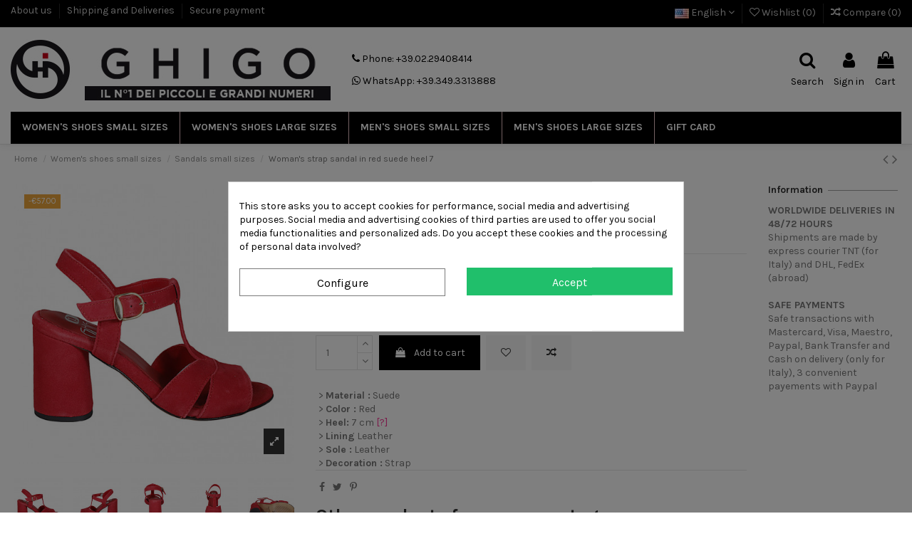

--- FILE ---
content_type: text/html; charset=utf-8
request_url: https://www.ghigocalzature.com/en/sandals-small-sizes/17711-womans-strap-sandal-in-red-suede-heel-7-4502a597.html
body_size: 35672
content:
<!doctype html>
<html lang="en">

<head><script data-keepinline='true'>
    let cookiesplusCookieValue = null;

    for (let cookie of document.cookie.split(';')) {
        let [cookieName, value] = cookie.trim().split('=');
        if (cookieName === 'cookiesplus') {
            cookiesplusCookieValue = decodeURIComponent(value);
        }
    }

    cookiesplusCookieValue = JSON.parse(cookiesplusCookieValue);

    // Define keys and their default values
    Object.keys({
        'ad_storage': false,
        'ad_user_data': false,
        'ad_personalization': false,
        'analytics_storage': false,
        'functionality_storage': false,
        'personalization_storage': false,
        'security_storage': false,
    }).forEach(function (key) {
        window[key] = false;
    });

    // Check and update values based on cookiesplusCookieValue
    if (cookiesplusCookieValue && cookiesplusCookieValue.consent_mode) {
        cookiesplusConsents = Object.keys(cookiesplusCookieValue.consent_mode).filter(v => v.startsWith('cookiesplus-finality'));

        cookiesplusConsents.forEach(function (key) {
            const consent_type = cookiesplusCookieValue.consent_mode?.[key]?.consent_type;
            if (typeof cookiesplusCookieValue.consents !== 'undefined'
                && typeof cookiesplusCookieValue.consents[key] !== 'undefined'
                && cookiesplusCookieValue.consents[key] === 'on' && consent_type) {
                Object.entries(consent_type).forEach(([innerKey, value]) => {
                    if (value) {
                        window[innerKey] = true;
                    }
                });
            }
        });
    }

    window.dataLayer = window.dataLayer || [];
    function gtag() { dataLayer.push(arguments); }

    gtag('consent', 'default', {
        'ad_storage' : ad_storage ? 'granted' : 'denied',
        'ad_user_data' : ad_user_data ? 'granted' : 'denied',
        'ad_personalization' : ad_personalization ? 'granted' : 'denied',
        'analytics_storage' : analytics_storage ? 'granted' : 'denied',
        'functionality_storage' : functionality_storage ? 'granted' : 'denied',
        'personalization_storage' : personalization_storage ? 'granted' : 'denied',
        'security_storage' : security_storage ? 'granted' : 'denied',
        'wait_for_update' : 500
    });

    gtag('set', 'url_passthrough', true);
    gtag('set', 'ads_data_redaction', true);
</script>

    
        
  <meta charset="utf-8">


  <meta http-equiv="x-ua-compatible" content="ie=edge">



    <link rel="canonical" href="https://www.ghigocalzature.com/en/sandals-small-sizes/17711-womans-strap-sandal-in-red-suede-heel-7-4502a597.html">

  <title>Woman&#039;s strap sandal in red suede heel 7</title>
<script data-keepinline="true">
    var ajaxGetProductUrl = '//www.ghigocalzature.com/en/module/cdc_googletagmanager/async';
    var ajaxShippingEvent = 1;
    var ajaxPaymentEvent = 1;

/* datalayer */
dataLayer = window.dataLayer || [];
    let cdcDatalayer = {"pageCategory":"product","event":"view_item","ecommerce":{"currency":"EUR","items":[{"item_name":"Woman's strap sandal in red suede heel 7","item_id":"17711","price":"57","price_tax_exc":"57","item_category":"Woman","item_category2":"Women's shoes small sizes","item_category3":"Sandals small sizes","quantity":1}]},"google_tag_params":{"ecomm_pagetype":"product","ecomm_prodid":"17711-878837","ecomm_totalvalue":57,"ecomm_category":"Sandals small sizes","ecomm_totalvalue_tax_exc":57}};
    dataLayer.push(cdcDatalayer);

/* call to GTM Tag */
(function(w,d,s,l,i){w[l]=w[l]||[];w[l].push({'gtm.start':
new Date().getTime(),event:'gtm.js'});var f=d.getElementsByTagName(s)[0],
j=d.createElement(s),dl=l!='dataLayer'?'&l='+l:'';j.async=true;j.src=
'https://www.googletagmanager.com/gtm.js?id='+i+dl;f.parentNode.insertBefore(j,f);
})(window,document,'script','dataLayer','GTM-8XVM');

/* async call to avoid cache system for dynamic data */
dataLayer.push({
  'event': 'datalayer_ready'
});
</script>
  <meta name="description" content="Woman&#039;s strap sandal in red suede heel 7">
  <meta name="keywords" content="">
    
    

  
          <link rel="alternate" href="https://www.ghigocalzature.com/en/sandals-small-sizes/17711-womans-strap-sandal-in-red-suede-heel-7-4502a597.html" hreflang="en-us">
          <link rel="alternate" href="https://www.ghigocalzature.com/fr/sandales-petites-pointures/17711-sandale-avec-courroie-pour-femmes-en-daim-rouge-talon-7-4502a597.html" hreflang="fr-fr">
          <link rel="alternate" href="https://www.ghigocalzature.com/es/sandalias-tallas-pequenas/17711-sandalia-con-cinturon-para-mujer-en-gamuza-roja-tacon-7-4502a597.html" hreflang="es-es">
          <link rel="alternate" href="https://www.ghigocalzature.com/de/sandalen-untergrossen-/17711-damensandale-aus-rotem-wildleder-mit-riem-absatz-7-4502a597.html" hreflang="de-de">
          <link rel="alternate" href="https://www.ghigocalzature.com/it/sandali-numeri-piccoli/17711-sandalo-da-donna-con-cinturino-in-camoscio-rosso-tacco-7-4502a597.html" hreflang="it-it">
          <link rel="alternate" href="https://www.ghigocalzature.com/ru/sandali-numeri-piccoli/17711-woman-s-strap-sandal-in-red-suede-heel-7.html" hreflang="ru-ru">
      



    <meta property="og:type" content="product">
    <meta property="og:url" content="https://www.ghigocalzature.com/en/sandals-small-sizes/17711-womans-strap-sandal-in-red-suede-heel-7-4502a597.html">
    <meta property="og:title" content="Woman&#039;s strap sandal in red suede heel 7">
    <meta property="og:site_name" content="Ghigocalzature">
    <meta property="og:description" content="Woman&#039;s strap sandal in red suede heel 7">
    <meta property="og:image" content="https://www.ghigocalzature.com/110224-thickbox_default/womans-strap-sandal-in-red-suede-heel-7-4502a597.jpg">
    <meta property="og:image:width" content="1024">
    <meta property="og:image:height" content="1024">





      <meta name="viewport" content="initial-scale=1,user-scalable=no,maximum-scale=1,width=device-width">
  




  <link rel="icon" type="image/vnd.microsoft.icon" href="/img/favicon.ico?1730704959">
  <link rel="shortcut icon" type="image/x-icon" href="/img/favicon.ico?1730704959">
    





      <link href="https://fonts.googleapis.com/css?family=Karla:400,700&display=swap" rel="preload" as="style" onload="this.onload=null;this.rel='stylesheet'">
    



<script type="application/ld+json">

{
"@context": "https://schema.org",
"@type": "Organization",
"url": "https://www.ghigocalzature.com/",
"name": "Ghigocalzature",
"logo": "/img/ghigocalzature-logo-1595602435.jpg",
"@id": "#store-organization"
}

</script>




   

  <link href="/modules/ps_checkout/views/css/payments.css?version=4.4.1" type="text/css" media="all" rel="preload" as="style" onload="this.onload=null;this.rel='stylesheet'">
  <link href="https://cdn.jsdelivr.net/npm/@alma/widgets@3.x.x/dist/widgets.min.css" type="text/css" media="all" rel="preload" as="style" onload="this.onload=null;this.rel='stylesheet'">
  <link href="https://www.ghigocalzature.com/themes/warehouse/assets/cache/theme-b74c34357.css" type="text/css" media="all" rel="preload" as="style" onload="this.onload=null;this.rel='stylesheet'">





  

  <script type="text/javascript">
        var amazonpay = {"is_prestashop16":false,"merchant_id":"A1YE9T75MHJ6G5","public_key_id":"AGLKKPORY4KSJHCHITAKLOPJ","amazonCheckoutSessionId":false,"isInAmazonPayCheckout":"false","loginButtonCode":"<div class=\"amzbuttoncontainer\">\n    <h3 class=\"page-subheading\">\n        Use your Amazon Account\n    <\/h3>\n    <p>\n        With Amazon Pay and Login with Amazon, you can easily sign-in and use the shipping and payment information stored in your Amazon Account to place an order on this shop.\n    <\/p>\n    <div\n        id=\"AMAZONPAYLOGIN_176925525710044\"\n        class=\"amazonPayButton amazonLogin\"\n        data-placement=\"Cart\"\n        data-color=\"Gold\"\n        data-design=\"\"\n        data-rendered=\"0\"\n>\n<\/div>\n<\/div>\n","showInCheckoutSection":"true","showInLoginSection":"false","amazonPayCheckoutSessionURL":"https:\/\/www.ghigocalzature.com\/en\/module\/amazonpay\/createcheckoutsession","amazonPayCheckoutSetDeliveryOptionURL":"https:\/\/www.ghigocalzature.com\/en\/module\/amazonpay\/checkout?ajax=1&action=selectDeliveryOption","amazonPayCheckoutAddressFormAction":"https:\/\/www.ghigocalzature.com\/en\/module\/amazonpay\/checkout","amazonPayCheckoutRefreshAddressFormURL":"https:\/\/www.ghigocalzature.com\/en\/module\/amazonpay\/checkout?ajax=1&action=addressForm","sandbox":false,"customerCurrencyCode":"EUR","estimatedOrderAmount":"0.00","ledgerCurrency":"EUR","checkoutType":"PayAndShip","checkoutLanguage":"en_GB","button_payload":"{\"webCheckoutDetails\":{\"checkoutReviewReturnUrl\":\"https:\/\/www.ghigocalzature.com\/en\/module\/amazonpay\/initcheckout?decoupled=1\",\"checkoutResultReturnUrl\":\"https:\/\/www.ghigocalzature.com\/en\/module\/amazonpay\/validation\"},\"platformId\":\"A1AOZCKI9MBRZA\",\"storeId\":\"amzn1.application-oa2-client.6bb5df55888a450da332a50777a598a9\",\"paymentDetails\":{\"presentmentCurrency\":\"EUR\"},\"deliverySpecifications\":{\"addressRestrictions\":{\"type\":\"Allowed\",\"restrictions\":{\"AF\":{},\"AX\":{},\"AL\":{},\"DZ\":{},\"AD\":{},\"AO\":{},\"AI\":{},\"AQ\":{},\"AG\":{},\"AR\":{},\"AM\":{},\"AW\":{},\"AU\":{},\"AT\":{},\"AZ\":{},\"BS\":{},\"BH\":{},\"BD\":{},\"BB\":{},\"BY\":{},\"BE\":{},\"BZ\":{},\"BJ\":{},\"BM\":{},\"BT\":{},\"BO\":{},\"BA\":{},\"BW\":{},\"BV\":{},\"BR\":{},\"IO\":{},\"BN\":{},\"BG\":{},\"BF\":{},\"MM\":{},\"BI\":{},\"KH\":{},\"CM\":{},\"CA\":{},\"CV\":{},\"KY\":{},\"CF\":{},\"TD\":{},\"CL\":{},\"CN\":{},\"CX\":{},\"CC\":{},\"CO\":{},\"KM\":{},\"CD\":{},\"CG\":{},\"CK\":{},\"CR\":{},\"HR\":{},\"CU\":{},\"CY\":{},\"CZ\":{},\"DK\":{},\"DJ\":{},\"DM\":{},\"DO\":{},\"TL\":{},\"EC\":{},\"EG\":{},\"SV\":{},\"GQ\":{},\"ER\":{},\"EE\":{},\"ET\":{},\"FK\":{},\"FO\":{},\"FJ\":{},\"FI\":{},\"FR\":{},\"GF\":{},\"PF\":{},\"TF\":{},\"GA\":{},\"GM\":{},\"GE\":{},\"DE\":{},\"GH\":{},\"GI\":{},\"GR\":{},\"GL\":{},\"GD\":{},\"GP\":{},\"GU\":{},\"GT\":{},\"GG\":{},\"GN\":{},\"GW\":{},\"GY\":{},\"HT\":{},\"HM\":{},\"HN\":{},\"HK\":{},\"HU\":{},\"IS\":{},\"IN\":{},\"ID\":{},\"IR\":{},\"IQ\":{},\"IL\":{},\"IT\":{},\"CI\":{},\"JM\":{},\"JP\":{},\"JE\":{},\"JO\":{},\"KZ\":{},\"KE\":{},\"KI\":{},\"KP\":{},\"KW\":{},\"KG\":{},\"LA\":{},\"LV\":{},\"LB\":{},\"LS\":{},\"LR\":{},\"LY\":{},\"LI\":{},\"LT\":{},\"LU\":{},\"MO\":{},\"MK\":{},\"MG\":{},\"MW\":{},\"MY\":{},\"MV\":{},\"ML\":{},\"MT\":{},\"IM\":{},\"MH\":{},\"MQ\":{},\"MR\":{},\"MU\":{},\"YT\":{},\"MX\":{},\"FM\":{},\"MD\":{},\"MC\":{},\"MN\":{},\"ME\":{},\"MS\":{},\"MA\":{},\"MZ\":{},\"NA\":{},\"NR\":{},\"NP\":{},\"NL\":{},\"NC\":{},\"NZ\":{},\"NI\":{},\"NE\":{},\"NG\":{},\"NU\":{},\"NF\":{},\"MP\":{},\"NO\":{},\"OM\":{},\"PK\":{},\"PW\":{},\"PS\":{},\"PA\":{},\"PG\":{},\"PY\":{},\"PE\":{},\"PH\":{},\"PN\":{},\"PL\":{},\"PT\":{},\"PR\":{},\"QA\":{},\"IE\":{},\"RE\":{},\"RO\":{},\"RU\":{},\"RW\":{},\"BL\":{},\"KN\":{},\"LC\":{},\"MF\":{},\"PM\":{},\"VC\":{},\"WS\":{},\"SM\":{},\"ST\":{},\"SA\":{},\"SN\":{},\"RS\":{},\"SC\":{},\"SL\":{},\"SG\":{},\"SK\":{},\"SI\":{},\"SB\":{},\"SO\":{},\"ZA\":{},\"GS\":{},\"KR\":{},\"ES\":{},\"LK\":{},\"SD\":{},\"SR\":{},\"SJ\":{},\"SZ\":{},\"SE\":{},\"CH\":{},\"SY\":{},\"TW\":{},\"TJ\":{},\"TZ\":{},\"TH\":{},\"TG\":{},\"TK\":{},\"TO\":{},\"TT\":{},\"TN\":{},\"TR\":{},\"TM\":{},\"TC\":{},\"TV\":{},\"UG\":{},\"UA\":{},\"AE\":{},\"GB\":{},\"US\":{},\"UY\":{},\"UZ\":{},\"VU\":{},\"VA\":{},\"VE\":{},\"VN\":{},\"VG\":{},\"VI\":{},\"WF\":{},\"EH\":{},\"YE\":{},\"ZM\":{},\"ZW\":{}}}}}","button_signature":"Dl\/42eAQUtrS2WXyR\/0e3p9PcNiX1WSmlvnqmp2Q9HriGRCvL2OhLztCRLdPLzg\/McH\/f4nLkqCVgsYLzZdRPQrULs+\/70LUECqMCI6pBRnFIU7lxdGCkTOsRy+Yrh+oeAE9cM0UnGREJNVAo0f3odu9LFQx1nUt5y\/kpDMb1AnrN8y1FMdN3vobCTwi1u5ZYhAdhVdShkMcS\/RED2fozCWGkJVh7bbEAHP12C5UTNW8azkzf8jOHpHFMi4hg5LdZShKuNwqcS7OpIZdA78Ek4mQej6HaQXinYrpJu5mPBDsjjuYq971QTkAkIPNtzsldzNd\/wk4NzWObjsVZNY1Rg==","button_payload_apb":"{\"webCheckoutDetails\":{\"checkoutResultReturnUrl\":\"https:\/\/www.ghigocalzature.com\/en\/module\/amazonpay\/validation?apb=1\",\"checkoutMode\":\"ProcessOrder\"},\"platformId\":\"A1AOZCKI9MBRZA\",\"storeId\":\"amzn1.application-oa2-client.6bb5df55888a450da332a50777a598a9\",\"paymentDetails\":{\"presentmentCurrency\":\"EUR\",\"paymentIntent\":\"AuthorizeWithCapture\",\"chargeAmount\":{\"amount\":\"0\",\"currencyCode\":\"EUR\"}},\"scopes\":[\"name\",\"email\",\"phoneNumber\",\"billingAddress\"],\"merchantMetadata\":{\"merchantStoreName\":\"Ghigocalzature\",\"customInformation\":\"created by patworx, PrestaShop 1.7.6.7,4.2.5\"},\"addressDetails\":{\"name\":\" \",\"addressLine1\":null,\"addressLine2\":null,\"city\":null,\"postalCode\":null,\"countryCode\":false,\"stateOrRegion\":\"\",\"phoneNumber\":\"0000 0000\"}}","button_signature_apb":"iRwTFw1uJ9ofOXZ3TgFl5wB8t59WutLyqBrRek+G+yXYew2DmtKMLtoQkUrBhzo2iuN3RsUKJrDMJS9qBWlvjiZDx5DR1+aWwA\/tMuJKjHtPTvW+LwdKLqpuEw5TCSSTJfnh6lvaldECAodyJfwveShKCF4ZTW2LyhTU2lbeWorqbgrRO3elvfyrNxzK90x8v8X5GgEG9ht05eaHqE0gJCW91gmcDKZtzGqWqAu4gWzormBG93eNP+Z3D5dWWOrNeUBvCc\/f9dshZV3boFc9z+Jxhzmj1jiAPtzO+lhJRn3o1tNFTuFcTAdNcdOs1R4YLrxSDfaywWU3z5jaMxYxvw==","login_button_payload":"{\"signInReturnUrl\":\"https:\/\/www.ghigocalzature.com\/en\/module\/amazonpay\/processlogin\",\"storeId\":\"amzn1.application-oa2-client.6bb5df55888a450da332a50777a598a9\",\"signInScopes\":[\"name\",\"email\",\"postalCode\"]}","login_button_signature":"gN+cSKuTeOHLjEeMbq112K6TJ6YdZDi4zpsCkFIwqhc41bT6b9kTlmZX9ySSYllo2nkthnoT8RsYwHhyMfdmQzUVHyMrd4B367CScM3Hxdh1omqJO6fhrf+at+HyIrTWvKy4OFJPMe6\/j7wtQfZQVXPaOugUEeoZgbVok8zhp2ZcEgpCXCUIb11NMw\/Q+3e4jjZP2eoe\/ucmbEgOz3NlWWOMCS5C9fAtYWMa6d0LEC0pVsbb4szl8\/Azetjcxip96LWi4S\/+Nv0nEnAevJl338e+I81b+rpSUEDTzIxZlNHhkyx9CN7ql8C2RckdnuCpMrDgEdNqgh\/6Zm6QzBHs2A==","login_to_checkout_button_payload":"{\"signInReturnUrl\":\"https:\/\/www.ghigocalzature.com\/en\/module\/amazonpay\/processlogin?toCheckout=1\",\"storeId\":\"amzn1.application-oa2-client.6bb5df55888a450da332a50777a598a9\",\"signInScopes\":[\"name\",\"email\",\"postalCode\"]}","login_to_checkout_button_signature":"cyuohAnKbhOwMp8gA+JsPrAIC20uE64FKpEnmPdobaGRu8tKHWDS2DrtZNJSo4IcnAjdoyXcbTZvuANMaI5Kwo27yE1eWeBDYkbNRh\/anvQrvq2mCXDigUdkzH9HiyA\/liES+iJAhW16r5vfxVEKgFfMV45nlbbVgJvbuvQ2bFOSJ6o26LrzulagFH9Mg3xq7xrKCFKpF1tkZn6XwM+7Yo+jS32qBr4uEKVXBfHcq4Ptqxyy4P5j4XC5N6wN6XJqBvP9i8CIlyo\/btSukiGw1qnWbpOhIGmSobnFV990igQUcn88iGDA1CtHvCFWW3GClRwLc9LSLqY6xirJuX1vtg==","legacy_address_form_action":"https:\/\/www.ghigocalzature.com\/en\/module\/amazonpay\/setaddresslegacy?amazonCheckoutSessionId=0"};
        var ec_ajax_path = "https:\/\/www.ghigocalzature.com\/en\/module\/easycarousels\/ajax?token=16706af80c4553d7326860ac9856cc96";
        var elementorFrontendConfig = {"isEditMode":"","stretchedSectionContainer":"","is_rtl":""};
        var iqitTheme = {"rm_sticky":"0","rm_breakpoint":0,"op_preloader":"0","cart_style":"side","cart_confirmation":"modal","h_layout":"3","f_fixed":"1","f_layout":"1","h_absolute":"0","h_sticky":"header","hw_width":"fullwidth","h_search_type":"full","pl_lazyload":true,"pl_infinity":false,"pl_rollover":true,"pl_crsl_autoplay":false,"pl_slider_ld":4,"pl_slider_d":3,"pl_slider_t":3,"pl_slider_p":2,"pp_thumbs":"bottom","pp_zoom":"inner","pp_tabs":"tabh"};
        var iqitcompare = {"nbProducts":0};
        var iqitfdc_from = 0;
        var iqitmegamenu = {"sticky":"false","containerSelector":"#wrapper > .container"};
        var iqitwishlist = {"nbProducts":0};
        var is_16 = false;
        var prestashop = {"cart":{"products":[],"totals":{"total":{"type":"total","label":"Total","amount":0,"value":"\u20ac0.00"},"total_including_tax":{"type":"total","label":"Total (tax incl.)","amount":0,"value":"\u20ac0.00"},"total_excluding_tax":{"type":"total","label":"Total (tax excl.)","amount":0,"value":"\u20ac0.00"}},"subtotals":{"products":{"type":"products","label":"Subtotal","amount":0,"value":"\u20ac0.00"},"discounts":null,"shipping":{"type":"shipping","label":"Shipping","amount":0,"value":"Free"},"tax":null},"products_count":0,"summary_string":"0 items","vouchers":{"allowed":1,"added":[]},"discounts":[],"minimalPurchase":0,"minimalPurchaseRequired":""},"currency":{"name":"Euro","iso_code":"EUR","iso_code_num":"978","sign":"\u20ac"},"customer":{"lastname":null,"firstname":null,"email":null,"birthday":null,"newsletter":null,"newsletter_date_add":null,"optin":null,"website":null,"company":null,"siret":null,"ape":null,"is_logged":false,"gender":{"type":null,"name":null},"addresses":[]},"language":{"name":"English (English)","iso_code":"en","locale":"en-US","language_code":"en-us","is_rtl":"0","date_format_lite":"m\/d\/Y","date_format_full":"m\/d\/Y H:i:s","id":1},"page":{"title":"","canonical":null,"meta":{"title":"Woman's strap sandal in red suede heel 7","description":"Woman's strap sandal in red suede heel 7","keywords":"","robots":"index"},"page_name":"product","body_classes":{"lang-en":true,"lang-rtl":false,"country-IT":true,"currency-EUR":true,"layout-full-width":true,"page-product":true,"tax-display-disabled":true,"product-id-17711":true,"product-Woman's strap sandal in red suede heel 7":true,"product-id-category-69":true,"product-id-manufacturer-0":true,"product-id-supplier-0":true,"product-available-for-order":true},"admin_notifications":[]},"shop":{"name":"Ghigocalzature","logo":"\/img\/ghigocalzature-logo-1595602435.jpg","stores_icon":"\/img\/logo_stores.png","favicon":"\/img\/favicon.ico"},"urls":{"base_url":"https:\/\/www.ghigocalzature.com\/","current_url":"https:\/\/www.ghigocalzature.com\/en\/sandals-small-sizes\/17711-womans-strap-sandal-in-red-suede-heel-7-4502a597.html","shop_domain_url":"https:\/\/www.ghigocalzature.com","img_ps_url":"https:\/\/www.ghigocalzature.com\/img\/","img_cat_url":"https:\/\/www.ghigocalzature.com\/img\/c\/","img_lang_url":"https:\/\/www.ghigocalzature.com\/img\/l\/","img_prod_url":"https:\/\/www.ghigocalzature.com\/img\/p\/","img_manu_url":"https:\/\/www.ghigocalzature.com\/img\/m\/","img_sup_url":"https:\/\/www.ghigocalzature.com\/img\/su\/","img_ship_url":"https:\/\/www.ghigocalzature.com\/img\/s\/","img_store_url":"https:\/\/www.ghigocalzature.com\/img\/st\/","img_col_url":"https:\/\/www.ghigocalzature.com\/img\/co\/","img_url":"https:\/\/www.ghigocalzature.com\/themes\/warehouse\/assets\/img\/","css_url":"https:\/\/www.ghigocalzature.com\/themes\/warehouse\/assets\/css\/","js_url":"https:\/\/www.ghigocalzature.com\/themes\/warehouse\/assets\/js\/","pic_url":"https:\/\/www.ghigocalzature.com\/upload\/","pages":{"address":"https:\/\/www.ghigocalzature.com\/en\/address","addresses":"https:\/\/www.ghigocalzature.com\/en\/addresses","authentication":"https:\/\/www.ghigocalzature.com\/en\/login","cart":"https:\/\/www.ghigocalzature.com\/en\/cart","category":"https:\/\/www.ghigocalzature.com\/en\/index.php?controller=category","cms":"https:\/\/www.ghigocalzature.com\/en\/index.php?controller=cms","contact":"https:\/\/www.ghigocalzature.com\/en\/contact-ghigo","discount":"https:\/\/www.ghigocalzature.com\/en\/discount","guest_tracking":"https:\/\/www.ghigocalzature.com\/en\/guest-tracking","history":"https:\/\/www.ghigocalzature.com\/en\/order-history","identity":"https:\/\/www.ghigocalzature.com\/en\/identity","index":"https:\/\/www.ghigocalzature.com\/en\/","my_account":"https:\/\/www.ghigocalzature.com\/en\/my-account","order_confirmation":"https:\/\/www.ghigocalzature.com\/en\/order-confirmation","order_detail":"https:\/\/www.ghigocalzature.com\/en\/index.php?controller=order-detail","order_follow":"https:\/\/www.ghigocalzature.com\/en\/order-follow","order":"https:\/\/www.ghigocalzature.com\/en\/order","order_return":"https:\/\/www.ghigocalzature.com\/en\/index.php?controller=order-return","order_slip":"https:\/\/www.ghigocalzature.com\/en\/credit-slip","pagenotfound":"https:\/\/www.ghigocalzature.com\/en\/page-not-found","password":"https:\/\/www.ghigocalzature.com\/en\/password-recovery","pdf_invoice":"https:\/\/www.ghigocalzature.com\/en\/index.php?controller=pdf-invoice","pdf_order_return":"https:\/\/www.ghigocalzature.com\/en\/index.php?controller=pdf-order-return","pdf_order_slip":"https:\/\/www.ghigocalzature.com\/en\/index.php?controller=pdf-order-slip","prices_drop":"https:\/\/www.ghigocalzature.com\/en\/prices-drop","product":"https:\/\/www.ghigocalzature.com\/en\/index.php?controller=product","search":"https:\/\/www.ghigocalzature.com\/en\/search","sitemap":"https:\/\/www.ghigocalzature.com\/en\/sitemap","stores":"https:\/\/www.ghigocalzature.com\/en\/stores","supplier":"https:\/\/www.ghigocalzature.com\/en\/supplier","register":"https:\/\/www.ghigocalzature.com\/en\/login?create_account=1","order_login":"https:\/\/www.ghigocalzature.com\/en\/order?login=1"},"alternative_langs":{"en-us":"https:\/\/www.ghigocalzature.com\/en\/sandals-small-sizes\/17711-womans-strap-sandal-in-red-suede-heel-7-4502a597.html","fr-fr":"https:\/\/www.ghigocalzature.com\/fr\/sandales-petites-pointures\/17711-sandale-avec-courroie-pour-femmes-en-daim-rouge-talon-7-4502a597.html","es-es":"https:\/\/www.ghigocalzature.com\/es\/sandalias-tallas-pequenas\/17711-sandalia-con-cinturon-para-mujer-en-gamuza-roja-tacon-7-4502a597.html","de-de":"https:\/\/www.ghigocalzature.com\/de\/sandalen-untergrossen-\/17711-damensandale-aus-rotem-wildleder-mit-riem-absatz-7-4502a597.html","it-it":"https:\/\/www.ghigocalzature.com\/it\/sandali-numeri-piccoli\/17711-sandalo-da-donna-con-cinturino-in-camoscio-rosso-tacco-7-4502a597.html","ru-ru":"https:\/\/www.ghigocalzature.com\/ru\/sandali-numeri-piccoli\/17711-woman-s-strap-sandal-in-red-suede-heel-7.html"},"theme_assets":"\/themes\/warehouse\/assets\/","actions":{"logout":"https:\/\/www.ghigocalzature.com\/en\/?mylogout="},"no_picture_image":{"bySize":{"small_default":{"url":"https:\/\/www.ghigocalzature.com\/img\/p\/en-default-small_default.jpg","width":60,"height":60},"cart_default":{"url":"https:\/\/www.ghigocalzature.com\/img\/p\/en-default-cart_default.jpg","width":80,"height":80},"medium_default":{"url":"https:\/\/www.ghigocalzature.com\/img\/p\/en-default-medium_default.jpg","width":125,"height":125},"slider":{"url":"https:\/\/www.ghigocalzature.com\/img\/p\/en-default-slider.jpg","width":150,"height":150},"home_default":{"url":"https:\/\/www.ghigocalzature.com\/img\/p\/en-default-home_default.jpg","width":270,"height":270},"large_default":{"url":"https:\/\/www.ghigocalzature.com\/img\/p\/en-default-large_default.jpg","width":500,"height":500},"thickbox":{"url":"https:\/\/www.ghigocalzature.com\/img\/p\/en-default-thickbox.jpg","width":1024,"height":1024},"thickbox_default":{"url":"https:\/\/www.ghigocalzature.com\/img\/p\/en-default-thickbox_default.jpg","width":1024,"height":1024}},"small":{"url":"https:\/\/www.ghigocalzature.com\/img\/p\/en-default-small_default.jpg","width":60,"height":60},"medium":{"url":"https:\/\/www.ghigocalzature.com\/img\/p\/en-default-home_default.jpg","width":270,"height":270},"large":{"url":"https:\/\/www.ghigocalzature.com\/img\/p\/en-default-thickbox_default.jpg","width":1024,"height":1024},"legend":""}},"configuration":{"display_taxes_label":false,"display_prices_tax_incl":true,"is_catalog":false,"show_prices":true,"opt_in":{"partner":false},"quantity_discount":{"type":"discount","label":"Discount"},"voucher_enabled":1,"return_enabled":1},"field_required":[],"breadcrumb":{"links":[{"title":"Home","url":"https:\/\/www.ghigocalzature.com\/en\/"},{"title":"Woman","url":"https:\/\/www.ghigocalzature.com\/en\/64-woman-large-small-size"},{"title":"Women's shoes small sizes","url":"https:\/\/www.ghigocalzature.com\/en\/86-women-s-shoes-small-sizes"},{"title":"Sandals small sizes","url":"https:\/\/www.ghigocalzature.com\/en\/69-sandals-small-sizes"},{"title":"Woman's strap sandal in red suede heel 7","url":"https:\/\/www.ghigocalzature.com\/en\/sandals-small-sizes\/17711-878835-womans-strap-sandal-in-red-suede-heel-7-4502a597.html#\/size_number-43"}],"count":5},"link":{"protocol_link":"https:\/\/","protocol_content":"https:\/\/"},"time":1769255257,"static_token":"bb608015f7b25e63f512dad05271d26a","token":"53e67a73157e46ac7232e422a967589c","modules":{"alma":false}};
        var ps_checkout3dsEnabled = true;
        var ps_checkoutApplePayUrl = "https:\/\/www.ghigocalzature.com\/en\/module\/ps_checkout\/applepay?token=bb608015f7b25e63f512dad05271d26a";
        var ps_checkoutAutoRenderDisabled = false;
        var ps_checkoutCancelUrl = "https:\/\/www.ghigocalzature.com\/en\/module\/ps_checkout\/cancel?token=bb608015f7b25e63f512dad05271d26a";
        var ps_checkoutCardBrands = ["MASTERCARD","VISA","AMEX"];
        var ps_checkoutCardFundingSourceImg = "\/modules\/ps_checkout\/views\/img\/payment-cards.png";
        var ps_checkoutCardLogos = {"AMEX":"\/modules\/ps_checkout\/views\/img\/amex.svg","CB_NATIONALE":"\/modules\/ps_checkout\/views\/img\/cb.svg","DINERS":"\/modules\/ps_checkout\/views\/img\/diners.svg","DISCOVER":"\/modules\/ps_checkout\/views\/img\/discover.svg","JCB":"\/modules\/ps_checkout\/views\/img\/jcb.svg","MAESTRO":"\/modules\/ps_checkout\/views\/img\/maestro.svg","MASTERCARD":"\/modules\/ps_checkout\/views\/img\/mastercard.svg","UNIONPAY":"\/modules\/ps_checkout\/views\/img\/unionpay.svg","VISA":"\/modules\/ps_checkout\/views\/img\/visa.svg"};
        var ps_checkoutCartProductCount = 0;
        var ps_checkoutCheckUrl = "https:\/\/www.ghigocalzature.com\/en\/module\/ps_checkout\/check?token=bb608015f7b25e63f512dad05271d26a";
        var ps_checkoutCheckoutTranslations = {"checkout.go.back.link.title":"Go back to the Checkout","checkout.go.back.label":"Checkout","checkout.card.payment":"Card payment","checkout.page.heading":"Order summary","checkout.cart.empty":"Your shopping cart is empty.","checkout.page.subheading.card":"Card","checkout.page.subheading.paypal":"PayPal","checkout.payment.by.card":"You have chosen to pay by Card.","checkout.payment.by.paypal":"You have chosen to pay by PayPal.","checkout.order.summary":"Here is a short summary of your order:","checkout.order.amount.total":"The total amount of your order comes to","checkout.order.included.tax":"(tax incl.)","checkout.order.confirm.label":"Please confirm your order by clicking &quot;I confirm my order&quot;.","paypal.hosted-fields.label.card-name":"Card holder name","paypal.hosted-fields.placeholder.card-name":"Card holder name","paypal.hosted-fields.label.card-number":"Card number","paypal.hosted-fields.placeholder.card-number":"Card number","paypal.hosted-fields.label.expiration-date":"Expiry date","paypal.hosted-fields.placeholder.expiration-date":"MM\/YY","paypal.hosted-fields.label.cvv":"CVC","paypal.hosted-fields.placeholder.cvv":"XXX","payment-method-logos.title":"100% secure payments","express-button.cart.separator":"or","express-button.checkout.express-checkout":"Express Checkout","error.paypal-sdk":"No PayPal Javascript SDK Instance","error.google-pay-sdk":"No Google Pay Javascript SDK Instance","error.google-pay.transaction-info":"An error occurred fetching Google Pay transaction info","error.apple-pay-sdk":"No Apple Pay Javascript SDK Instance","error.apple-pay.payment-request":"An error occurred fetching Apple Pay payment request","checkout.payment.others.link.label":"Other payment methods","checkout.payment.others.confirm.button.label":"I confirm my order","checkout.form.error.label":"There was an error during the payment. Please try again or contact the support.","loader-component.label.header":"Thanks for your purchase!","loader-component.label.body":"Please wait, we are processing your payment","loader-component.label.body.longer":"This is taking longer than expected. Please wait...","error.paypal-sdk.contingency.cancel":"Card holder authentication canceled, please choose another payment method or try again.","error.paypal-sdk.contingency.error":"An error occurred on card holder authentication, please choose another payment method or try again.","error.paypal-sdk.contingency.failure":"Card holder authentication failed, please choose another payment method or try again.","error.paypal-sdk.contingency.unknown":"Card holder authentication cannot be checked, please choose another payment method or try again.","ok":"Ok","cancel":"Cancel","checkout.payment.token.delete.modal.header":"Delete this payment method?","checkout.payment.token.delete.modal.content":"The following payment method will be deleted from your account:","checkout.payment.token.delete.modal.confirm-button":"Delete payment method","checkout.payment.loader.processing-request":"Please wait, we are processing your request","APPLE_PAY_MERCHANT_SESSION_VALIDATION_ERROR":"We\u2019re unable to process your Apple Pay payment at the moment. This could be due to an issue verifying the payment setup for this website. Please try again later or choose a different payment method.","APPROVE_APPLE_PAY_VALIDATION_ERROR":"We encountered an issue while processing your Apple Pay payment. Please verify your order details and try again, or use a different payment method."};
        var ps_checkoutCheckoutUrl = "https:\/\/www.ghigocalzature.com\/en\/order";
        var ps_checkoutConfirmUrl = "https:\/\/www.ghigocalzature.com\/en\/order-confirmation";
        var ps_checkoutCreateUrl = "https:\/\/www.ghigocalzature.com\/en\/module\/ps_checkout\/create?token=bb608015f7b25e63f512dad05271d26a";
        var ps_checkoutCspNonce = "";
        var ps_checkoutCustomMarks = [];
        var ps_checkoutExpressCheckoutCartEnabled = false;
        var ps_checkoutExpressCheckoutOrderEnabled = false;
        var ps_checkoutExpressCheckoutProductEnabled = false;
        var ps_checkoutExpressCheckoutSelected = false;
        var ps_checkoutExpressCheckoutUrl = "https:\/\/www.ghigocalzature.com\/en\/module\/ps_checkout\/ExpressCheckout?token=bb608015f7b25e63f512dad05271d26a";
        var ps_checkoutFundingSource = "paypal";
        var ps_checkoutFundingSourcesSorted = ["card","paypal","blik"];
        var ps_checkoutGooglePayUrl = "https:\/\/www.ghigocalzature.com\/en\/module\/ps_checkout\/googlepay?token=bb608015f7b25e63f512dad05271d26a";
        var ps_checkoutHostedFieldsContingencies = "SCA_WHEN_REQUIRED";
        var ps_checkoutHostedFieldsEnabled = true;
        var ps_checkoutHostedFieldsSelected = false;
        var ps_checkoutIconsPath = "\/modules\/ps_checkout\/views\/img\/icons\/";
        var ps_checkoutLanguageIsoCode = "en";
        var ps_checkoutLoaderImage = "\/modules\/ps_checkout\/views\/img\/loader.svg";
        var ps_checkoutPartnerAttributionId = "PrestaShop_Cart_PSXO_PSDownload";
        var ps_checkoutPayLaterCartPageButtonEnabled = false;
        var ps_checkoutPayLaterCategoryPageBannerEnabled = false;
        var ps_checkoutPayLaterHomePageBannerEnabled = false;
        var ps_checkoutPayLaterOrderPageBannerEnabled = false;
        var ps_checkoutPayLaterOrderPageButtonEnabled = false;
        var ps_checkoutPayLaterOrderPageMessageEnabled = false;
        var ps_checkoutPayLaterProductPageBannerEnabled = false;
        var ps_checkoutPayLaterProductPageButtonEnabled = false;
        var ps_checkoutPayLaterProductPageMessageEnabled = false;
        var ps_checkoutPayPalButtonConfiguration = {"shape":"pill","label":"pay","color":"gold"};
        var ps_checkoutPayPalEnvironment = "LIVE";
        var ps_checkoutPayPalOrderId = "";
        var ps_checkoutPayPalSdkConfig = {"clientId":"AXjYFXWyb4xJCErTUDiFkzL0Ulnn-bMm4fal4G-1nQXQ1ZQxp06fOuE7naKUXGkq2TZpYSiI9xXbs4eo","merchantId":"WPZC9WXMZLX3C","currency":"EUR","intent":"capture","commit":"false","vault":"false","integrationDate":"2022-14-06","dataPartnerAttributionId":"PrestaShop_Cart_PSXO_PSDownload","dataCspNonce":"","dataEnable3ds":"true","disableFunding":"bancontact,eps,giropay,ideal,mybank,p24,paylater","components":"marks,funding-eligibility"};
        var ps_checkoutPayWithTranslations = {"card":"Pay by card","paypal":"Pay with a PayPal account","blik":"Pay with BLIK"};
        var ps_checkoutPaymentMethodLogosTitleImg = "\/modules\/ps_checkout\/views\/img\/lock_checkout.svg";
        var ps_checkoutPaymentUrl = "https:\/\/www.ghigocalzature.com\/en\/module\/ps_checkout\/payment?token=bb608015f7b25e63f512dad05271d26a";
        var ps_checkoutRenderPaymentMethodLogos = true;
        var ps_checkoutValidateUrl = "https:\/\/www.ghigocalzature.com\/en\/module\/ps_checkout\/validate?token=bb608015f7b25e63f512dad05271d26a";
        var ps_checkoutVaultUrl = "https:\/\/www.ghigocalzature.com\/en\/module\/ps_checkout\/vault?token=bb608015f7b25e63f512dad05271d26a";
        var ps_checkoutVersion = "4.4.1";
      </script>



  <style>
            div#cookiesplus-modal,
        #cookiesplus-modal > div,
        #cookiesplus-modal p {
            background-color: #FFFFFF !important;
        }
    
            #cookiesplus-modal > div,
        #cookiesplus-modal p {
            color: #000 !important;
        }
    
            #cookiesplus-modal .cookiesplus-accept {
            background-color: #20BF6B !important;
        }
    
            #cookiesplus-modal .cookiesplus-accept {
            border: 1px solid #20BF6B !important;
        }
    

            #cookiesplus-modal .cookiesplus-accept {
            color: #FFFFFF !important;
        }
    
            #cookiesplus-modal .cookiesplus-accept {
            font-size: 16px !important;
        }
    
    
            #cookiesplus-modal .cookiesplus-more-information {
            background-color: #FFFFFF !important;
        }
    
            #cookiesplus-modal .cookiesplus-more-information {
            border: 1px solid #7A7A7A !important;
        }
    
            #cookiesplus-modal .cookiesplus-more-information {
            color: #000 !important;
        }
    
            #cookiesplus-modal .cookiesplus-more-information {
            font-size: 16px !important;
        }
    
    
            #cookiesplus-modal .cookiesplus-reject {
            background-color: #20BF6B !important;
        }
    
            #cookiesplus-modal .cookiesplus-reject {
            border: 1px solid #20BF6B !important;
        }
    
            #cookiesplus-modal .cookiesplus-reject {
            color: #FFFFFF !important;
        }
    
            #cookiesplus-modal .cookiesplus-reject {
            font-size: 16px !important;
        }
    
    
            #cookiesplus-modal .cookiesplus-save:not([disabled]) {
            background-color: #FFFFFF !important;
        }
    
            #cookiesplus-modal .cookiesplus-save:not([disabled]) {
            border: 1px solid #7A7A7A !important;
        }
    
            #cookiesplus-modal .cookiesplus-save:not([disabled]) {
            color: #000 !important;
        }
    
            #cookiesplus-modal .cookiesplus-save {
            font-size: 16px !important;
        }
    
    
    
    #cookiesplus-tab {
                                    bottom: 0;
                left: 0;
                    
        
            }
</style>
<!-- Facebook Product Ad Module by BusinessTech - Start Facebook Pixel Code -->
	
	<script>
		!function(f,b,e,v,n,t,s){if(f.fbq)return;n=f.fbq=function(){n.callMethod?
			n.callMethod.apply(n,arguments):n.queue.push(arguments)};if(!f._fbq)f._fbq=n;
			n.push=n;n.loaded=!0;n.version='2.0';n.queue=[];t=b.createElement(e);t.async=!0;
			t.src=v;s=b.getElementsByTagName(e)[0];s.parentNode.insertBefore(t,s)
		}(window, document,'script','https://connect.facebook.net/en_US/fbevents.js');

					fbq('consent', 'grant');
				fbq('init', '1769883467079693');
		fbq('track', 'PageView');

		
				
		fbq('track', 'ViewContent', {
			
							content_type : 'product',
							content_ids : ['EN17711'],
							value : 57,
							currency : 'EUR',
							content_name : 'Woman s strap sandal in red suede heel 7',
							content_category : 'Sandals small sizes'						
		});
		
				


		
					
	</script>
	<noscript><img height="1" width="1" style="display:none" src="https://www.facebook.com/tr?id=1769883467079693&ev=PageView&noscript=1"/></noscript>
	

	<!-- manage the click event on the wishlist and the add to cart -->
		<script type="text/javascript" src="/modules/facebookproductad/views/js/pixel.js"></script>
	<script type="text/javascript" src="/modules/facebookproductad/views/js/jquery-1.11.0.min.js"></script>
	<script type="text/javascript">

		var oPixelFacebook = new oPixelFacebook();

		$( document ).ready(function() {
			oPixelFacebook.addToCart({"content_name":"Woman s strap sandal in red suede heel 7","content_category":"Sandals small sizes","content_ids":"['EN17711']","content_type":"product","value":57,"currency":"EUR"}, '.add-to-cart');oPixelFacebook.addToWishList({"content_name":"'Woman s strap sandal in red suede heel 7'","content_category":"'Sandals small sizes'","content_ids":"['EN17711']","content_type":"'product'","value":57,"currency":"'EUR'"}, 'a[id="wishlist_button"]');
		});

	</script>
	<!-- Facebook Product Ad Module by BusinessTech - End Facebook Pixel Code -->




    
            <meta property="product:pretax_price:amount" content="57">
        <meta property="product:pretax_price:currency" content="EUR">
        <meta property="product:price:amount" content="57">
        <meta property="product:price:currency" content="EUR">
        
    

     <meta name="facebook-domain-verification" content="5vug3lftlcnz6tn3i15ndhwupmxiry" />


 </head>

<body id="product" class="lang-en country-it currency-eur layout-full-width page-product tax-display-disabled product-id-17711 product-woman-s-strap-sandal-in-red-suede-heel-7 product-id-category-69 product-id-manufacturer-0 product-id-supplier-0 product-available-for-order body-desktop-header-style-w-3">


    <!-- Google Tag Manager (noscript) -->
<noscript><iframe src="https://www.googletagmanager.com/ns.html?id=GTM-8XVM"
height="0" width="0" style="display:none;visibility:hidden"></iframe></noscript>
<!-- End Google Tag Manager (noscript) -->



<main id="main-page-content"  >
    
            

    <header id="header" class="desktop-header-style-w-3">
        
            
  <div class="header-banner">
    
  </div>




            <nav class="header-nav">
        <div class="container">
    
        <div class="row justify-content-between">
            <div class="col col-auto col-md left-nav">
                                
            <div class="block-iqitlinksmanager block-iqitlinksmanager-2 block-links-inline d-inline-block">
            <ul>
                                                            <li>
                            <a
                                    href="https://www.ghigocalzature.com/en/content/4-come-and-find-us"
                                    title="Learn more about us"                            >
                                About us
                            </a>
                        </li>
                                                                                <li>
                            <a
                                    href="https://www.ghigocalzature.com/en/content/1-shipping-and-deliveries"
                                    title="Our terms and conditions of delivery"                            >
                                Shipping and Deliveries
                            </a>
                        </li>
                                                                                <li>
                            <a
                                    href="https://www.ghigocalzature.com/en/content/5-secure-payment"
                                    title="Our secure payment mean"                            >
                                Secure payment
                            </a>
                        </li>
                                                </ul>
        </div>
    
            </div>
            <div class="col col-auto center-nav text-center">
                
             </div>
            <div class="col col-auto col-md right-nav text-right">
                
<div id="language_selector" class="d-inline-block">
    <div class="language-selector-wrapper d-inline-block">
        <div class="language-selector dropdown js-dropdown">
            <a href='#' class="expand-more" data-toggle="dropdown" data-iso-code="en"><img src="https://www.ghigocalzature.com/img/l/1.jpg" alt="English" class="img-fluid lang-flag" /> English <i class="fa fa-angle-down" aria-hidden="true"></i></a>
            <div class="dropdown-menu">
                <ul>
                                            <li  class="current" >
                            <a href="https://www.ghigocalzature.com/en/sandals-small-sizes/17711-womans-strap-sandal-in-red-suede-heel-7-4502a597.html" rel="alternate" hreflang="en"
                               class="dropdown-item"><img src="https://www.ghigocalzature.com/img/l/1.jpg" alt="English" class="img-fluid lang-flag"  data-iso-code="en"/> English</a>
                        </li>
                                            <li >
                            <a href="https://www.ghigocalzature.com/fr/sandales-petites-pointures/17711-sandale-avec-courroie-pour-femmes-en-daim-rouge-talon-7-4502a597.html" rel="alternate" hreflang="fr"
                               class="dropdown-item"><img src="https://www.ghigocalzature.com/img/l/2.jpg" alt="Français" class="img-fluid lang-flag"  data-iso-code="fr"/> Français</a>
                        </li>
                                            <li >
                            <a href="https://www.ghigocalzature.com/es/sandalias-tallas-pequenas/17711-sandalia-con-cinturon-para-mujer-en-gamuza-roja-tacon-7-4502a597.html" rel="alternate" hreflang="es"
                               class="dropdown-item"><img src="https://www.ghigocalzature.com/img/l/3.jpg" alt="Español" class="img-fluid lang-flag"  data-iso-code="es"/> Español</a>
                        </li>
                                            <li >
                            <a href="https://www.ghigocalzature.com/de/sandalen-untergrossen-/17711-damensandale-aus-rotem-wildleder-mit-riem-absatz-7-4502a597.html" rel="alternate" hreflang="de"
                               class="dropdown-item"><img src="https://www.ghigocalzature.com/img/l/4.jpg" alt="Deutsch" class="img-fluid lang-flag"  data-iso-code="de"/> Deutsch</a>
                        </li>
                                            <li >
                            <a href="https://www.ghigocalzature.com/it/sandali-numeri-piccoli/17711-sandalo-da-donna-con-cinturino-in-camoscio-rosso-tacco-7-4502a597.html" rel="alternate" hreflang="it"
                               class="dropdown-item"><img src="https://www.ghigocalzature.com/img/l/5.jpg" alt="Italiano" class="img-fluid lang-flag"  data-iso-code="it"/> Italiano</a>
                        </li>
                                            <li >
                            <a href="https://www.ghigocalzature.com/ru/sandali-numeri-piccoli/17711-woman-s-strap-sandal-in-red-suede-heel-7.html" rel="alternate" hreflang="ru"
                               class="dropdown-item"><img src="https://www.ghigocalzature.com/img/l/6.jpg" alt="Русский" class="img-fluid lang-flag"  data-iso-code="ru"/> Русский</a>
                        </li>
                                    </ul>
            </div>
        </div>
    </div>
</div>
<div class="d-inline-block">
    <a href="//www.ghigocalzature.com/en/module/iqitwishlist/view">
        <i class="fa fa-heart-o" aria-hidden="true"></i> Wishlist (<span
                id="iqitwishlist-nb"></span>)
    </a>
</div>
<div class="d-inline-block">
    <a href="//www.ghigocalzature.com/en/module/iqitcompare/comparator">
        <i class="fa fa-random" aria-hidden="true"></i> <span>Compare (<span
                    id="iqitcompare-nb"></span>)</span>
    </a>
</div>

             </div>
        </div>

                        </div>
            </nav>
        



<div id="desktop-header" class="desktop-header-style-3">
            
<div class="header-top">
    <div id="desktop-header-container" class="container">
        <div class="row align-items-center">
                            <div class="col col-auto col-header-left">
                    <div id="desktop_logo">
                        <a href="https://www.ghigocalzature.com/">
                            <img class="logo img-fluid"
                                 src="/img/ghigocalzature-logo-1595602435.jpg"                                  alt="Ghigocalzature">
                        </a>
                    </div>
                    
                </div>
                <div class="col col-header-center">
                                            <div class="header-custom-html">
                            <p><i class="fa fa-phone"></i> Phone: +39.02.29408414</p>
<p><i class="fa fa-whatsapp"></i> WhatsApp: +39.349.3313888</p>
                        </div>
                                        
                </div>
                        <div class="col col-auto col-header-right">
                <div class="row no-gutters justify-content-end">
                                            
<div id="header-search-btn" class="col col-auto header-btn-w header-search-btn-w">
    <a href='#' data-toggle="dropdown" id="header-search-btn-drop"  class="header-btn header-search-btn" data-display="static">
        <i class="fa fa-search fa-fw icon" aria-hidden="true"></i>
        <span class="title">Search</span>
    </a>
        <div class="dropdown-menu-custom  dropdown-menu">
        <div class="dropdown-content modal-backdrop fullscreen-search">
            
<!-- Block search module TOP -->
<div id="search_widget" class="search-widget" data-search-controller-url="https://www.ghigocalzature.com/en/module/iqitsearch/searchiqit">
    <form method="get" action="https://www.ghigocalzature.com/en/module/iqitsearch/searchiqit">
        <input type="hidden" name="fc" value="module">
        <input type="hidden" name="module" value="iqitsearch">
        <input type="hidden" name="controller" value="searchiqit">
		<!-- MODSTF -->
        <input type="hidden" name="order" value="product.date_add.desc">
        <div class="input-group">
            <input type="text" name="s" value="" data-all-text="Show all results"
                   data-blog-text="Blog post"
                   data-product-text="Product"
                   data-brands-text="Brand"
                   placeholder="Search our catalog" class="form-control form-search-control" />
            <button type="submit" class="search-btn">
                <i class="fa fa-search"></i>
            </button>
        </div>
    </form>
</div>
<!-- /Block search module TOP -->

            <div id="fullscreen-search-backdrop"></div>
        </div>
    </div>
    </div>
                    
                    
                                            <div id="header-user-btn" class="col col-auto header-btn-w header-user-btn-w">
            <a href="https://www.ghigocalzature.com/en/my-account"
           title="Log in to your customer account"
           rel="nofollow" class="header-btn header-user-btn">
            <i class="fa fa-user fa-fw icon" aria-hidden="true"></i>
            <span class="title">Sign in</span>
        </a>
    </div>









                                        

                    

                                            
                                                    <div id="ps-shoppingcart-wrapper" class="col col-auto">
    <div id="ps-shoppingcart"
         class="header-btn-w header-cart-btn-w ps-shoppingcart side-cart">
        
 <div id="blockcart" class="blockcart cart-preview"
         data-refresh-url="//www.ghigocalzature.com/en/module/ps_shoppingcart/ajax">
        <a href='#' id="cart-toogle" class="cart-toogle header-btn header-cart-btn" data-toggle="dropdown" data-display="static">
            <i class="fa fa-shopping-bag fa-fw icon" aria-hidden="true"><span class="cart-products-count-btn  d-none">0</span></i>
            <span class="info-wrapper">
            <span class="title">Cart</span>
            <span class="cart-toggle-details">
            <span class="text-faded cart-separator"> / </span>
                            Empty
                        </span>
            </span>
        </a>
        <div id="_desktop_blockcart-content" class="dropdown-menu-custom dropdown-menu">
    <div id="blockcart-content" class="blockcart-content" >
        <div class="cart-title">
            <span class="modal-title">Your cart</span>
            <button type="button" id="js-cart-close" class="close">
                <span>×</span>
            </button>
            <hr>
        </div>
                    <span class="no-items">There are no more items in your cart</span>
            </div>
</div> </div>




    </div>
</div>
                                                
                                    </div>
                
            </div>
            <div class="col-12">
                <div class="row">
                    
                </div>
            </div>
        </div>
    </div>
</div>
<div class="container iqit-megamenu-container">	<div id="iqitmegamenu-wrapper" class="iqitmegamenu-wrapper iqitmegamenu-all">
		<div class="container container-iqitmegamenu">
		<div id="iqitmegamenu-horizontal" class="iqitmegamenu  clearfix" role="navigation">

								
				<nav id="cbp-hrmenu" class="cbp-hrmenu cbp-horizontal cbp-hrsub-narrow">
					<ul>
												<li id="cbp-hrmenu-tab-2" class="cbp-hrmenu-tab cbp-hrmenu-tab-2  cbp-has-submeu">
	<a href="https://www.ghigocalzature.com/en/86-women-s-shoes-small-sizes" class="nav-link" >

								<span class="cbp-tab-title">
								Women's shoes small sizes <i class="fa fa-angle-down cbp-submenu-aindicator"></i></span>
														</a>
														<div class="cbp-hrsub col-12">
								<div class="cbp-hrsub-inner">
									<div class="container iqitmegamenu-submenu-container">
									
																																	



<div class="row menu_row menu-element  first_rows menu-element-id-1">
                

                                                



    <div class="col-4 cbp-menu-column cbp-menu-element menu-element-id-2 ">
        <div class="cbp-menu-column-inner">
                        
                
                
                                            <ul class="cbp-links cbp-valinks">
                                                                                                <li><a href="https://www.ghigocalzature.com/en/73-ballerinas-small-sizes"
                                           >Ballerinas small sizes</a>
                                    </li>
                                                                                                                                <li><a href="https://www.ghigocalzature.com/en/74-pumps-small-sizes"
                                           >Pumps small sizes</a>
                                    </li>
                                                                                                                                <li><a href="https://www.ghigocalzature.com/en/75-loafers-small-sizes"
                                           >Loafers small sizes</a>
                                    </li>
                                                                                                                                <li><a href="https://www.ghigocalzature.com/en/85-highfronted-shoes-small-sizes"
                                           >highfronted shoes small sizes</a>
                                    </li>
                                                                                    </ul>
                    
                
            

            
            </div>    </div>
                                    



    <div class="col-4 cbp-menu-column cbp-menu-element menu-element-id-3 ">
        <div class="cbp-menu-column-inner">
                        
                
                
                                            <ul class="cbp-links cbp-valinks">
                                                                                                <li><a href="https://www.ghigocalzature.com/en/71-ankle-boots-small-sizes"
                                           >Ankle boots small sizes</a>
                                    </li>
                                                                                                                                <li><a href="https://www.ghigocalzature.com/en/72-boots-small-sizes"
                                           >Boots small sizes</a>
                                    </li>
                                                                                                                                <li><a href="https://www.ghigocalzature.com/en/69-sandals-small-sizes"
                                           >Sandals small sizes</a>
                                    </li>
                                                                                                                                <li><a href="https://www.ghigocalzature.com/en/84-open-shoes-small-sizes"
                                           >Open shoes small sizes</a>
                                    </li>
                                                                                                                                <li><a href="https://www.ghigocalzature.com/en/132-sneaker-small-sizes"
                                           >Sneaker small sizes</a>
                                    </li>
                                                                                                                                <li><a href="https://www.ghigocalzature.com/en/133-highfronted-small-sizes"
                                           >Highfronted small sizes</a>
                                    </li>
                                                                                    </ul>
                    
                
            

            
            </div>    </div>
                                    



    <div class="col-4 cbp-menu-column cbp-menu-element menu-element-id-4 ">
        <div class="cbp-menu-column-inner">
                        
                
                
                                            <ul class="cbp-links cbp-valinks">
                                                                                                <li><a href="https://www.ghigocalzature.com/en/70-slingbacks-small-sizes"
                                           >Slingbacks small sizes</a>
                                    </li>
                                                                                                                                <li><a href="https://www.ghigocalzature.com/en/68-mules-small-sizes"
                                           >Mules small sizes</a>
                                    </li>
                                                                                                                                <li><a href="https://www.ghigocalzature.com/en/79-bridal-shoes-small-sizes"
                                           >Bridal shoes small sizes</a>
                                    </li>
                                                                                                                                <li><a href="https://www.ghigocalzature.com/en/106-dancing-shoes-small-sizes"
                                           >Dancing shoes small sizes</a>
                                    </li>
                                                                                    </ul>
                    
                
            

            
            </div>    </div>
                            
                </div>
																					
																			</div>
								</div>
							</div>
													</li>
												<li id="cbp-hrmenu-tab-4" class="cbp-hrmenu-tab cbp-hrmenu-tab-4  cbp-has-submeu">
	<a href="https://www.ghigocalzature.com/en/87-women-s-shoes-large-sizes" class="nav-link" >

								<span class="cbp-tab-title">
								Women's shoes large sizes <i class="fa fa-angle-down cbp-submenu-aindicator"></i></span>
														</a>
														<div class="cbp-hrsub col-12">
								<div class="cbp-hrsub-inner">
									<div class="container iqitmegamenu-submenu-container">
									
																																	



<div class="row menu_row menu-element  first_rows menu-element-id-2">
                

                                                



    <div class="col-4 cbp-menu-column cbp-menu-element menu-element-id-3 ">
        <div class="cbp-menu-column-inner">
                        
                
                
                                            <ul class="cbp-links cbp-valinks">
                                                                                                <li><a href="https://www.ghigocalzature.com/en/97-ballerinas-large-sizes"
                                           >Ballerinas large sizes</a>
                                    </li>
                                                                                                                                <li><a href="https://www.ghigocalzature.com/en/98-pumps-large-sizes"
                                           >Pumps large sizes</a>
                                    </li>
                                                                                                                                <li><a href="https://www.ghigocalzature.com/en/99-loafers-large-sizes"
                                           >Loafers large sizes</a>
                                    </li>
                                                                                                                                <li><a href="https://www.ghigocalzature.com/en/91-highfronted-shoes-large-sizes"
                                           >highfronted shoes large sizes</a>
                                    </li>
                                                                                    </ul>
                    
                
            

            
            </div>    </div>
                                    



    <div class="col-4 cbp-menu-column cbp-menu-element menu-element-id-4 ">
        <div class="cbp-menu-column-inner">
                        
                
                
                                            <ul class="cbp-links cbp-valinks">
                                                                                                <li><a href="https://www.ghigocalzature.com/en/95-ankle-boots-large-sizes"
                                           >Ankle boots large sizes</a>
                                    </li>
                                                                                                                                <li><a href="https://www.ghigocalzature.com/en/96-boots-large-sizes"
                                           >Boots large sizes</a>
                                    </li>
                                                                                                                                <li><a href="https://www.ghigocalzature.com/en/93-sandals-large-sizes"
                                           >Sandals large sizes</a>
                                    </li>
                                                                                                                                <li><a href="https://www.ghigocalzature.com/en/90-open-shoes-large-sizes"
                                           >Open shoes large sizes</a>
                                    </li>
                                                                                                                                <li><a href="https://www.ghigocalzature.com/en/135-sneaker-large-sizes"
                                           >Sneaker large sizes</a>
                                    </li>
                                                                                                                                <li><a href="https://www.ghigocalzature.com/en/136-highfronted-large-sizes"
                                           >Highfronted large sizes</a>
                                    </li>
                                                                                    </ul>
                    
                
            

            
            </div>    </div>
                                    



    <div class="col-4 cbp-menu-column cbp-menu-element menu-element-id-5 ">
        <div class="cbp-menu-column-inner">
                        
                
                
                                            <ul class="cbp-links cbp-valinks">
                                                                                                <li><a href="https://www.ghigocalzature.com/en/94-slingbacks-large-sizes"
                                           >Slingbacks large sizes</a>
                                    </li>
                                                                                                                                <li><a href="https://www.ghigocalzature.com/en/92-mules-large-sizes"
                                           >Mules large sizes</a>
                                    </li>
                                                                                                                                <li><a href="https://www.ghigocalzature.com/en/100-bridal-shoes-large-sizes"
                                           >Bridal shoes large sizes</a>
                                    </li>
                                                                                                                                <li><a href="https://www.ghigocalzature.com/en/107-dancing-shoes-large-sizes"
                                           >Dancing shoes large sizes</a>
                                    </li>
                                                                                    </ul>
                    
                
            

            
            </div>    </div>
                            
                </div>
																					
																			</div>
								</div>
							</div>
													</li>
												<li id="cbp-hrmenu-tab-5" class="cbp-hrmenu-tab cbp-hrmenu-tab-5  cbp-has-submeu">
	<a href="https://www.ghigocalzature.com/en/88-men-s-shoes-small-sizes" class="nav-link" >

								<span class="cbp-tab-title">
								Men's shoes small sizes <i class="fa fa-angle-down cbp-submenu-aindicator"></i></span>
														</a>
														<div class="cbp-hrsub col-12">
								<div class="cbp-hrsub-inner">
									<div class="container iqitmegamenu-submenu-container">
									
																																	



<div class="row menu_row menu-element  first_rows menu-element-id-1">
                

                                                



    <div class="col-4 cbp-menu-column cbp-menu-element menu-element-id-2 ">
        <div class="cbp-menu-column-inner">
                        
                
                
                                            <ul class="cbp-links cbp-valinks">
                                                                                                <li><a href="https://www.ghigocalzature.com/en/65-classic-in-small-sizes"
                                           >Classic in small sizes</a>
                                    </li>
                                                                                    </ul>
                    
                
            

            
            </div>    </div>
                                    



    <div class="col-4 cbp-menu-column cbp-menu-element menu-element-id-3 ">
        <div class="cbp-menu-column-inner">
                        
                
                
                                            <ul class="cbp-links cbp-valinks cbp-valinks-vertical">
                                                                                                <li><a href="https://www.ghigocalzature.com/en/66-casual-in-small-sizes"
                                           >Casual in small sizes</a>
                                    </li>
                                                                                    </ul>
                    
                
            

            
            </div>    </div>
                                    



    <div class="col-4 cbp-menu-column cbp-menu-element menu-element-id-4 ">
        <div class="cbp-menu-column-inner">
                        
                
                
                                            <ul class="cbp-links cbp-valinks cbp-valinks-vertical">
                                                                                                <li><a href="https://www.ghigocalzature.com/en/67-sandal-in-small-sizes"
                                           >Sandal in small sizes</a>
                                    </li>
                                                                                    </ul>
                    
                
            

            
            </div>    </div>
                            
                </div>
																					
																			</div>
								</div>
							</div>
													</li>
												<li id="cbp-hrmenu-tab-6" class="cbp-hrmenu-tab cbp-hrmenu-tab-6  cbp-has-submeu">
	<a href="https://www.ghigocalzature.com/en/89-men-s-shoes-large-sizes" class="nav-link" >

								<span class="cbp-tab-title">
								Men's shoes large sizes <i class="fa fa-angle-down cbp-submenu-aindicator"></i></span>
														</a>
														<div class="cbp-hrsub col-12">
								<div class="cbp-hrsub-inner">
									<div class="container iqitmegamenu-submenu-container">
									
																																	



<div class="row menu_row menu-element  first_rows menu-element-id-1">
                

                                                



    <div class="col-4 cbp-menu-column cbp-menu-element menu-element-id-2 ">
        <div class="cbp-menu-column-inner">
                        
                
                
                                            <ul class="cbp-links cbp-valinks cbp-valinks-vertical">
                                                                                                <li><a href="https://www.ghigocalzature.com/en/101-classic-in-large-sizes"
                                           >Classic in large sizes</a>
                                    </li>
                                                                                    </ul>
                    
                
            

            
            </div>    </div>
                                    



    <div class="col-4 cbp-menu-column cbp-menu-element menu-element-id-3 ">
        <div class="cbp-menu-column-inner">
                        
                
                
                                            <ul class="cbp-links cbp-valinks cbp-valinks-vertical">
                                                                                                <li><a href="https://www.ghigocalzature.com/en/102-casual-in-large-sizes"
                                           >Casual in large sizes</a>
                                    </li>
                                                                                    </ul>
                    
                
            

            
            </div>    </div>
                                    



    <div class="col-4 cbp-menu-column cbp-menu-element menu-element-id-4 ">
        <div class="cbp-menu-column-inner">
                        
                
                
                                            <ul class="cbp-links cbp-valinks cbp-valinks-vertical">
                                                                                                <li><a href="https://www.ghigocalzature.com/en/103-sandal-in-large-sizes"
                                           >Sandal in large sizes</a>
                                    </li>
                                                                                    </ul>
                    
                
            

            
            </div>    </div>
                            
                </div>
																					
																			</div>
								</div>
							</div>
													</li>
												<li id="cbp-hrmenu-tab-7" class="cbp-hrmenu-tab cbp-hrmenu-tab-7 ">
	<a href="/en/module/giftcard/choicegiftcard" class="nav-link" >

								<span class="cbp-tab-title">
								Gift Card</span>
														</a>
													</li>
											</ul>
				</nav>
		</div>
		</div>
		<div id="sticky-cart-wrapper"></div>
	</div>

<div id="_desktop_iqitmegamenu-mobile">
	<ul id="iqitmegamenu-mobile">
		


	
	<li><span class="mm-expand"><i class="fa fa-angle-down expand-icon" aria-hidden="true"></i><i class="fa fa-angle-up close-icon" aria-hidden="true"></i></span><a  href="https://www.ghigocalzature.com/en/86-women-s-shoes-small-sizes" >Women&#039;s shoes small sizes</a>
	<ul><li><a  href="https://www.ghigocalzature.com/en/73-ballerinas-small-sizes" >Ballerinas small sizes</a></li><li><a  href="https://www.ghigocalzature.com/en/74-pumps-small-sizes" >Pumps small sizes</a></li><li><a  href="https://www.ghigocalzature.com/en/75-loafers-small-sizes" >Loafers small sizes</a></li><li><a  href="https://www.ghigocalzature.com/en/85-highfronted-shoes-small-sizes" >highfronted shoes small sizes</a></li><li><a  href="https://www.ghigocalzature.com/en/71-ankle-boots-small-sizes" >Ankle boots small sizes</a></li><li><a  href="https://www.ghigocalzature.com/en/72-boots-small-sizes" >Boots small sizes</a></li><li><a  href="https://www.ghigocalzature.com/en/69-sandals-small-sizes" >Sandals small sizes</a></li><li><a  href="https://www.ghigocalzature.com/en/84-open-shoes-small-sizes" >Open shoes small sizes</a></li><li><a  href="https://www.ghigocalzature.com/en/70-slingbacks-small-sizes" >Slingbacks small sizes</a></li><li><a  href="https://www.ghigocalzature.com/en/68-mules-small-sizes" >Mules small sizes</a></li><li><a  href="https://www.ghigocalzature.com/en/79-bridal-shoes-small-sizes" >Bridal shoes small sizes</a></li><li><a  href="https://www.ghigocalzature.com/en/106-dancing-shoes-small-sizes" >Dancing shoes small sizes</a></li><li><a  href="https://www.ghigocalzature.com/en/132-sneaker-small-sizes" >Sneaker small sizes</a></li><li><a  href="https://www.ghigocalzature.com/en/133-highfronted-small-sizes" >Highfronted small sizes</a></li></ul></li><li><span class="mm-expand"><i class="fa fa-angle-down expand-icon" aria-hidden="true"></i><i class="fa fa-angle-up close-icon" aria-hidden="true"></i></span><a  href="https://www.ghigocalzature.com/en/87-women-s-shoes-large-sizes" >Women&#039;s shoes large sizes</a>
	<ul><li><a  href="https://www.ghigocalzature.com/en/97-ballerinas-large-sizes" >Ballerinas large sizes</a></li><li><a  href="https://www.ghigocalzature.com/en/98-pumps-large-sizes" >Pumps large sizes</a></li><li><a  href="https://www.ghigocalzature.com/en/99-loafers-large-sizes" >Loafers large sizes</a></li><li><a  href="https://www.ghigocalzature.com/en/91-highfronted-shoes-large-sizes" >highfronted shoes large sizes</a></li><li><a  href="https://www.ghigocalzature.com/en/95-ankle-boots-large-sizes" >Ankle boots large sizes</a></li><li><a  href="https://www.ghigocalzature.com/en/96-boots-large-sizes" >Boots large sizes</a></li><li><a  href="https://www.ghigocalzature.com/en/93-sandals-large-sizes" >Sandals large sizes</a></li><li><a  href="https://www.ghigocalzature.com/en/90-open-shoes-large-sizes" >Open shoes large sizes</a></li><li><a  href="https://www.ghigocalzature.com/en/94-slingbacks-large-sizes" >Slingbacks large sizes</a></li><li><a  href="https://www.ghigocalzature.com/en/92-mules-large-sizes" >Mules large sizes</a></li><li><a  href="https://www.ghigocalzature.com/en/100-bridal-shoes-large-sizes" >Bridal shoes large sizes</a></li><li><a  href="https://www.ghigocalzature.com/en/107-dancing-shoes-large-sizes" >Dancing shoes large sizes</a></li><li><a  href="https://www.ghigocalzature.com/en/135-sneaker-large-sizes" >Sneaker large sizes</a></li><li><a  href="https://www.ghigocalzature.com/en/136-highfronted-large-sizes" >Highfronted large sizes</a></li></ul></li><li><span class="mm-expand"><i class="fa fa-angle-down expand-icon" aria-hidden="true"></i><i class="fa fa-angle-up close-icon" aria-hidden="true"></i></span><a  href="https://www.ghigocalzature.com/en/88-men-s-shoes-small-sizes" >Men&#039;s shoes small sizes</a>
	<ul><li><a  href="https://www.ghigocalzature.com/en/65-classic-in-small-sizes" >Classic in small sizes</a></li><li><a  href="https://www.ghigocalzature.com/en/66-casual-in-small-sizes" >Casual in small sizes</a></li><li><a  href="https://www.ghigocalzature.com/en/67-sandal-in-small-sizes" >Sandal in small sizes</a></li></ul></li><li><span class="mm-expand"><i class="fa fa-angle-down expand-icon" aria-hidden="true"></i><i class="fa fa-angle-up close-icon" aria-hidden="true"></i></span><a  href="https://www.ghigocalzature.com/en/89-men-s-shoes-large-sizes" >Men&#039;s shoes large sizes</a>
	<ul><li><a  href="https://www.ghigocalzature.com/en/101-classic-in-large-sizes" >Classic in large sizes</a></li><li><a  href="https://www.ghigocalzature.com/en/102-casual-in-large-sizes" >Casual in large sizes</a></li><li><a  href="https://www.ghigocalzature.com/en/103-sandal-in-large-sizes" >Sandal in large sizes</a></li></ul></li><li><a  href="/en/module/giftcard/choicegiftcard" >Gift Card</a></li>
	</ul>
</div>
</div>

    </div>



    <div id="mobile-header" class="mobile-header-style-2">
                     
  

<div id="mobile-header-sticky">
    <div class="container">
        <div class="mobile-main-bar">
            <div class="row no-gutters align-items-center row-mobile-header">
                <div class="col col-mobile-logo">
                    <a href="https://www.ghigocalzature.com/">
                        <img class="logo img-fluid"
                             src="/img/ghigocalzature-logo-1595602435.jpg"                              alt="Ghigocalzature">
                    </a>
                </div>
                <div id="mobile-btn-search" class="col col-auto col-mobile-btn col-mobile-btn-search">
                    <a href='#' class="m-nav-btn" data-toggle="dropdown" data-display="static"><i class="fa fa-search" aria-hidden="true"></i>
                        <span>Search</span></a>
                    <div id="search-widget-mobile" class="dropdown-content dropdown-menu dropdown-mobile search-widget">
                        
                                                    
<!-- Block search module TOP -->
<form method="get" action="https://www.ghigocalzature.com/en/module/iqitsearch/searchiqit">
    <input type="hidden" name="fc" value="module">
    <input type="hidden" name="module" value="iqitsearch">
    <input type="hidden" name="controller" value="searchiqit">
	<!-- MODSTF -->
	<input type="hidden" name="order" value="product.date_add.desc">

    <div class="input-group">
        <input type="text" name="s" value=""
               placeholder="Search"
               data-all-text="Show all results"
               data-blog-text="Blog post"
               data-product-text="Product"
               data-brands-text="Brand"
               class="form-control form-search-control">
        <button type="submit" class="search-btn">
            <i class="fa fa-search"></i>
        </button>
    </div>
</form>
<!-- /Block search module TOP -->

                                                
                    </div>
                </div>
                <div class="col col-auto col-mobile-btn col-mobile-btn-account">
                    <a href="https://www.ghigocalzature.com/en/my-account" class="m-nav-btn"><i class="fa fa-user" aria-hidden="true"></i>
                        <span>     
                                                            Sign in
                                                        </span></a>
                </div>
                
                                <div
                     class="col col-auto col-mobile-btn col-mobile-btn-cart ps-shoppingcart side-cart">
                    <div id="mobile-cart-wrapper">
                        <a href='#' id="mobile-cart-toogle" class="m-nav-btn" data-display="static" data-toggle="dropdown"><i class="fa fa-shopping-bag mobile-bag-icon" aria-hidden="true"><span id="mobile-cart-products-count" class="cart-products-count cart-products-count-btn">
                                    
                                                                            0
                                                                        
                                </span></i>
                            <span>Cart</span></a>
                        <div id="_mobile_blockcart-content" class="dropdown-menu-custom dropdown-menu"></div>
                    </div>
                </div>
                                <div class="col col-auto col-mobile-btn col-mobile-btn-menu col-mobile-menu-dropdown">
                    <a href='#' class="m-nav-btn" data-toggle="dropdown" data-display="static"><i class="fa fa-bars" aria-hidden="true"></i>
                        <span>Menu</span></a>
                    <div id="mobile_menu_click_overlay"></div>
                    <div id="_mobile_iqitmegamenu-mobile" class="dropdown-menu-custom dropdown-menu"></div>
                </div>
            </div>
        </div>
    </div>
</div>
            </div>



        
    </header>

    <section id="wrapper">
        
        

<div class="container">
<nav data-depth="5" class="breadcrumb">
                <div class="row align-items-center">
                <div class="col">
                    <ol itemscope itemtype="https://schema.org/BreadcrumbList">
                        
												                            																									
																			<li itemprop="itemListElement" itemscope
											itemtype="https://schema.org/ListItem">

											<a itemprop="item" href="https://www.ghigocalzature.com/en/">												<span itemprop="name">Home</span>
											</a>

											<meta itemprop="position" content="1">
																					</li>
									
																								                            																																                            																									
																			<li itemprop="itemListElement" itemscope
											itemtype="https://schema.org/ListItem">

											<a itemprop="item" href="https://www.ghigocalzature.com/en/86-women-s-shoes-small-sizes">												<span itemprop="name">Women&#039;s shoes small sizes</span>
											</a>

											<meta itemprop="position" content="3">
																					</li>
									
																								                            																									
																			<li itemprop="itemListElement" itemscope
											itemtype="https://schema.org/ListItem">

											<a itemprop="item" href="https://www.ghigocalzature.com/en/69-sandals-small-sizes">												<span itemprop="name">Sandals small sizes</span>
											</a>

											<meta itemprop="position" content="4">
																					</li>
									
																								                            																									
																			<li itemprop="itemListElement" itemscope
											itemtype="https://schema.org/ListItem">

											<span itemprop="item" content="https://www.ghigocalzature.com/en/sandals-small-sizes/17711-878835-womans-strap-sandal-in-red-suede-heel-7-4502a597.html#/size_number-43">												<span itemprop="name">Woman&#039;s strap sandal in red suede heel 7</span>
											</span>

											<meta itemprop="position" content="5">
																					</li>
									
																								                                                    
                    </ol>
                </div>
                <div class="col col-auto"> <div id="iqitproductsnav">
            <a href="https://www.ghigocalzature.com/en/sandals-small-sizes/3207-80866-sandal-with-strap-and-buckle-in-black-leather-wedge-heel-3-05020006.html#/size_number-31" title="Previous product">
            <i class="fa fa-angle-left" aria-hidden="true"></i>
        </a>
                <a href="https://www.ghigocalzature.com/en/sandals-small-sizes/20230-897705-womans-sandal-with-ankle-strap-and-strips-in-black-leather-heel-5-380297.html#/size_number-47" title="Next product">
            <i class="fa fa-angle-right" aria-hidden="true"></i>
        </a>
    </div>
</div>
            </div>
            </nav>
</div>
        <div id="inner-wrapper" class="container">
            
            
                
<aside id="notifications">
    
    
    
    </aside>
            

            

                
    <div id="content-wrapper">
        
        
    <section id="main" itemscope itemtype="https://schema.org/Product">
        <div id="product-preloader"><i class="fa fa-circle-o-notch fa-spin"></i></div>
        <div id="main-product-wrapper" class="product-container">
        <meta itemprop="url" content="https://www.ghigocalzature.com/en/sandals-small-sizes/17711-878835-womans-strap-sandal-in-red-suede-heel-7-4502a597.html#/40-size_number-43">

        
        
                    <meta itemprop="identifier_exist" content="no">
         

        <div class="row product-info-row">
            <div class="col-md-4 col-product-image">
                
                    <section class="page-content" id="content">
                        

                            
                                <div class="images-container images-container-bottom">
              
 

    <div class="product-cover">

        

    <ul class="product-flags">
                    <li class="product-flag discount">-€57.00</li>
            </ul>


        <div id="product-images-large" class="product-images-large slick-slider">
                                                <div class="product-lmage-large">
                        <div class="easyzoom easyzoom-product">
                            <a href="https://www.ghigocalzature.com/110224-thickbox_default/womans-strap-sandal-in-red-suede-heel-7-4502a597.jpg" class="js-easyzoom-trigger" rel="nofollow"></a>
                        </div>
                        <a href='#' class="expander" data-toggle="modal" data-target="#product-modal"><span><i class="fa fa-expand" aria-hidden="true"></i></span></a>                        <img
                                 src="https://www.ghigocalzature.com/110224-large_default/womans-strap-sandal-in-red-suede-heel-7-4502a597.jpg"                                data-image-large-src="https://www.ghigocalzature.com/110224-thickbox_default/womans-strap-sandal-in-red-suede-heel-7-4502a597.jpg"
                                alt="Woman&#039;s strap sandal in red suede heel 7 - Available sizes:  43"
                                title="Woman&#039;s strap sandal in red suede heel 7 - Available sizes:  43"
                                itemprop="image"
                                content="https://www.ghigocalzature.com/110224-large_default/womans-strap-sandal-in-red-suede-heel-7-4502a597.jpg"
                                width="500"
                                height="500"
                                class="img-fluid"
                        >
                    </div>
                                    <div class="product-lmage-large">
                        <div class="easyzoom easyzoom-product">
                            <a href="https://www.ghigocalzature.com/110225-thickbox_default/womans-strap-sandal-in-red-suede-heel-7-4502a597.jpg" class="js-easyzoom-trigger" rel="nofollow"></a>
                        </div>
                        <a href='#' class="expander" data-toggle="modal" data-target="#product-modal"><span><i class="fa fa-expand" aria-hidden="true"></i></span></a>                        <img
                                data-lazy="https://www.ghigocalzature.com/110225-large_default/womans-strap-sandal-in-red-suede-heel-7-4502a597.jpg"                                data-image-large-src="https://www.ghigocalzature.com/110225-thickbox_default/womans-strap-sandal-in-red-suede-heel-7-4502a597.jpg"
                                alt="Woman&#039;s strap sandal in red suede heel 7 - Available sizes:  43"
                                title="Woman&#039;s strap sandal in red suede heel 7 - Available sizes:  43"
                                itemprop="image"
                                content="https://www.ghigocalzature.com/110225-large_default/womans-strap-sandal-in-red-suede-heel-7-4502a597.jpg"
                                width="500"
                                height="500"
                                class="img-fluid"
                        >
                    </div>
                                    <div class="product-lmage-large">
                        <div class="easyzoom easyzoom-product">
                            <a href="https://www.ghigocalzature.com/110226-thickbox_default/womans-strap-sandal-in-red-suede-heel-7-4502a597.jpg" class="js-easyzoom-trigger" rel="nofollow"></a>
                        </div>
                        <a href='#' class="expander" data-toggle="modal" data-target="#product-modal"><span><i class="fa fa-expand" aria-hidden="true"></i></span></a>                        <img
                                data-lazy="https://www.ghigocalzature.com/110226-large_default/womans-strap-sandal-in-red-suede-heel-7-4502a597.jpg"                                data-image-large-src="https://www.ghigocalzature.com/110226-thickbox_default/womans-strap-sandal-in-red-suede-heel-7-4502a597.jpg"
                                alt="Woman&#039;s strap sandal in red suede heel 7 - Available sizes:  43"
                                title="Woman&#039;s strap sandal in red suede heel 7 - Available sizes:  43"
                                itemprop="image"
                                content="https://www.ghigocalzature.com/110226-large_default/womans-strap-sandal-in-red-suede-heel-7-4502a597.jpg"
                                width="500"
                                height="500"
                                class="img-fluid"
                        >
                    </div>
                                    <div class="product-lmage-large">
                        <div class="easyzoom easyzoom-product">
                            <a href="https://www.ghigocalzature.com/110227-thickbox_default/womans-strap-sandal-in-red-suede-heel-7-4502a597.jpg" class="js-easyzoom-trigger" rel="nofollow"></a>
                        </div>
                        <a href='#' class="expander" data-toggle="modal" data-target="#product-modal"><span><i class="fa fa-expand" aria-hidden="true"></i></span></a>                        <img
                                data-lazy="https://www.ghigocalzature.com/110227-large_default/womans-strap-sandal-in-red-suede-heel-7-4502a597.jpg"                                data-image-large-src="https://www.ghigocalzature.com/110227-thickbox_default/womans-strap-sandal-in-red-suede-heel-7-4502a597.jpg"
                                alt="Woman&#039;s strap sandal in red suede heel 7 - Available sizes:  43"
                                title="Woman&#039;s strap sandal in red suede heel 7 - Available sizes:  43"
                                itemprop="image"
                                content="https://www.ghigocalzature.com/110227-large_default/womans-strap-sandal-in-red-suede-heel-7-4502a597.jpg"
                                width="500"
                                height="500"
                                class="img-fluid"
                        >
                    </div>
                                    <div class="product-lmage-large">
                        <div class="easyzoom easyzoom-product">
                            <a href="https://www.ghigocalzature.com/110228-thickbox_default/womans-strap-sandal-in-red-suede-heel-7-4502a597.jpg" class="js-easyzoom-trigger" rel="nofollow"></a>
                        </div>
                        <a href='#' class="expander" data-toggle="modal" data-target="#product-modal"><span><i class="fa fa-expand" aria-hidden="true"></i></span></a>                        <img
                                data-lazy="https://www.ghigocalzature.com/110228-large_default/womans-strap-sandal-in-red-suede-heel-7-4502a597.jpg"                                data-image-large-src="https://www.ghigocalzature.com/110228-thickbox_default/womans-strap-sandal-in-red-suede-heel-7-4502a597.jpg"
                                alt="Woman&#039;s strap sandal in red suede heel 7 - Available sizes:  43"
                                title="Woman&#039;s strap sandal in red suede heel 7 - Available sizes:  43"
                                itemprop="image"
                                content="https://www.ghigocalzature.com/110228-large_default/womans-strap-sandal-in-red-suede-heel-7-4502a597.jpg"
                                width="500"
                                height="500"
                                class="img-fluid"
                        >
                    </div>
                                    <div class="product-lmage-large">
                        <div class="easyzoom easyzoom-product">
                            <a href="https://www.ghigocalzature.com/110229-thickbox_default/womans-strap-sandal-in-red-suede-heel-7-4502a597.jpg" class="js-easyzoom-trigger" rel="nofollow"></a>
                        </div>
                        <a href='#' class="expander" data-toggle="modal" data-target="#product-modal"><span><i class="fa fa-expand" aria-hidden="true"></i></span></a>                        <img
                                data-lazy="https://www.ghigocalzature.com/110229-large_default/womans-strap-sandal-in-red-suede-heel-7-4502a597.jpg"                                data-image-large-src="https://www.ghigocalzature.com/110229-thickbox_default/womans-strap-sandal-in-red-suede-heel-7-4502a597.jpg"
                                alt="Woman&#039;s strap sandal in red suede heel 7 - Available sizes:  43"
                                title="Woman&#039;s strap sandal in red suede heel 7 - Available sizes:  43"
                                itemprop="image"
                                content="https://www.ghigocalzature.com/110229-large_default/womans-strap-sandal-in-red-suede-heel-7-4502a597.jpg"
                                width="500"
                                height="500"
                                class="img-fluid"
                        >
                    </div>
                                    </div>
    </div>

        

        <div class="js-qv-mask mask">
        <div id="product-images-thumbs" class="product-images js-qv-product-images slick-slider">
                            <div class="thumb-container">
                    <img
                            class="thumb js-thumb  selected img-fluid"
                            data-image-medium-src="https://www.ghigocalzature.com/110224-medium_default/womans-strap-sandal-in-red-suede-heel-7-4502a597.jpg"
                            data-image-large-src="https://www.ghigocalzature.com/110224-thickbox_default/womans-strap-sandal-in-red-suede-heel-7-4502a597.jpg"
                            src="https://www.ghigocalzature.com/110224-medium_default/womans-strap-sandal-in-red-suede-heel-7-4502a597.jpg"
                            alt="Woman&#039;s strap sandal in red suede heel 7 - Available sizes:  43"
                            title="Woman&#039;s strap sandal in red suede heel 7 - Available sizes:  43"
                            width="125"
                            height="125"
                            itemprop="image"
                    >
                </div>
                            <div class="thumb-container">
                    <img
                            class="thumb js-thumb img-fluid"
                            data-image-medium-src="https://www.ghigocalzature.com/110225-medium_default/womans-strap-sandal-in-red-suede-heel-7-4502a597.jpg"
                            data-image-large-src="https://www.ghigocalzature.com/110225-thickbox_default/womans-strap-sandal-in-red-suede-heel-7-4502a597.jpg"
                            src="https://www.ghigocalzature.com/110225-medium_default/womans-strap-sandal-in-red-suede-heel-7-4502a597.jpg"
                            alt="Woman&#039;s strap sandal in red suede heel 7 - Available sizes:  43"
                            title="Woman&#039;s strap sandal in red suede heel 7 - Available sizes:  43"
                            width="125"
                            height="125"
                            itemprop="image"
                    >
                </div>
                            <div class="thumb-container">
                    <img
                            class="thumb js-thumb img-fluid"
                            data-image-medium-src="https://www.ghigocalzature.com/110226-medium_default/womans-strap-sandal-in-red-suede-heel-7-4502a597.jpg"
                            data-image-large-src="https://www.ghigocalzature.com/110226-thickbox_default/womans-strap-sandal-in-red-suede-heel-7-4502a597.jpg"
                            src="https://www.ghigocalzature.com/110226-medium_default/womans-strap-sandal-in-red-suede-heel-7-4502a597.jpg"
                            alt="Woman&#039;s strap sandal in red suede heel 7 - Available sizes:  43"
                            title="Woman&#039;s strap sandal in red suede heel 7 - Available sizes:  43"
                            width="125"
                            height="125"
                            itemprop="image"
                    >
                </div>
                            <div class="thumb-container">
                    <img
                            class="thumb js-thumb img-fluid"
                            data-image-medium-src="https://www.ghigocalzature.com/110227-medium_default/womans-strap-sandal-in-red-suede-heel-7-4502a597.jpg"
                            data-image-large-src="https://www.ghigocalzature.com/110227-thickbox_default/womans-strap-sandal-in-red-suede-heel-7-4502a597.jpg"
                            src="https://www.ghigocalzature.com/110227-medium_default/womans-strap-sandal-in-red-suede-heel-7-4502a597.jpg"
                            alt="Woman&#039;s strap sandal in red suede heel 7 - Available sizes:  43"
                            title="Woman&#039;s strap sandal in red suede heel 7 - Available sizes:  43"
                            width="125"
                            height="125"
                            itemprop="image"
                    >
                </div>
                            <div class="thumb-container">
                    <img
                            class="thumb js-thumb img-fluid"
                            data-image-medium-src="https://www.ghigocalzature.com/110228-medium_default/womans-strap-sandal-in-red-suede-heel-7-4502a597.jpg"
                            data-image-large-src="https://www.ghigocalzature.com/110228-thickbox_default/womans-strap-sandal-in-red-suede-heel-7-4502a597.jpg"
                            src="https://www.ghigocalzature.com/110228-medium_default/womans-strap-sandal-in-red-suede-heel-7-4502a597.jpg"
                            alt="Woman&#039;s strap sandal in red suede heel 7 - Available sizes:  43"
                            title="Woman&#039;s strap sandal in red suede heel 7 - Available sizes:  43"
                            width="125"
                            height="125"
                            itemprop="image"
                    >
                </div>
                            <div class="thumb-container">
                    <img
                            class="thumb js-thumb img-fluid"
                            data-image-medium-src="https://www.ghigocalzature.com/110229-medium_default/womans-strap-sandal-in-red-suede-heel-7-4502a597.jpg"
                            data-image-large-src="https://www.ghigocalzature.com/110229-thickbox_default/womans-strap-sandal-in-red-suede-heel-7-4502a597.jpg"
                            src="https://www.ghigocalzature.com/110229-medium_default/womans-strap-sandal-in-red-suede-heel-7-4502a597.jpg"
                            alt="Woman&#039;s strap sandal in red suede heel 7 - Available sizes:  43"
                            title="Woman&#039;s strap sandal in red suede heel 7 - Available sizes:  43"
                            width="125"
                            height="125"
                            itemprop="image"
                    >
                </div>
                    </div>
    </div>
    
     </div>
                            

                            
                                <div class="after-cover-tumbnails text-center"></div>
                            

                            
                                <div class="after-cover-tumbnails2 mt-4"></div>
                            
                        
                    </section>
                
            </div>

            <div class="col-md-6 col-product-info">
                
                    <div class="product_header_container clearfix">

                        
                                                                                                                

                        
                        <h1 class="h1 page-title" itemprop="name"><span>Woman&#039;s strap sandal in red suede heel 7</span></h1>
                    
                        
                                                                                                                                            

                        
                            
                        

                                                    
                                


    <div class="product-prices">

        
                                        <div class="product-reference">
                    <label class="label">Reference </label>
                    <span itemprop="sku">4502a597</span>
                </div>
                                



                            
                                    <span id="product-availability" style='display:none'
                          class="badge badge-warning product-last-items">
                                        <i class="fa fa-exclamation" aria-hidden="true"></i>
                                                     Last items in stock
                                  </span>
                            
        

        
            <div class="has-discount"
                 itemprop="offers"
                 itemscope
                 itemtype="https://schema.org/Offer"
            >

                                    <link itemprop="availability" href="https://schema.org/InStock"/>
                                <meta itemprop="priceCurrency" content="EUR">
                <meta itemprop="url" content="https://www.ghigocalzature.com/en/sandals-small-sizes/17711-878835-womans-strap-sandal-in-red-suede-heel-7-4502a597.html#/40-size_number-43">


                <div>
                    <span class="current-price"><span itemprop="price" class="product-price" content="57">€57.00</span></span>
                                            <span class="product-discount">
                            
                            <span class="regular-price">€114.00</span>
                         </span>

                                                    <span class="badge badge-discount discount discount-amount">-€57.00</span>
                        
                        
                                    </div>

                
                                    
            </div>
        

        
                    

        
                    

        
                    

        

        <div class="tax-shipping-delivery-label text-muted">
                        
            <div style="display:none">
    <input type="hidden" id="alma-widget-config" value='{&quot;price&quot;:&quot;[itemprop=price],#our_price_display,.modal-body .current-price-value&quot;,&quot;attrSelect&quot;:&quot;#buy_block .attribute_select&quot;,&quot;attrRadio&quot;:&quot;#buy_block .attribute_radio&quot;,&quot;colorPick&quot;:&quot;#buy_block .color_pick&quot;,&quot;quantity&quot;:&quot;#quantity_wanted&quot;,&quot;isCustom&quot;:false,&quot;position&quot;:&quot;&quot;}' />
</div>

<div class="alma-pp-container ps17">
            <div id="alma-installments-17711" class="alma-widget-container" data-settings='{&quot;merchantId&quot;:&quot;merchant_120ihrTzSP4kwtlVpfJPjYdzjIwMmViZcV&quot;,&quot;apiMode&quot;:&quot;live&quot;,&quot;amount&quot;:5700,&quot;plans&quot;:[{&quot;installmentsCount&quot;:2,&quot;minAmount&quot;:5000,&quot;maxAmount&quot;:200000,&quot;deferredDays&quot;:0,&quot;deferredMonths&quot;:0},{&quot;installmentsCount&quot;:3,&quot;minAmount&quot;:5000,&quot;maxAmount&quot;:200000,&quot;deferredDays&quot;:0,&quot;deferredMonths&quot;:0},{&quot;installmentsCount&quot;:4,&quot;minAmount&quot;:5000,&quot;maxAmount&quot;:200000,&quot;deferredDays&quot;:0,&quot;deferredMonths&quot;:0}],&quot;refreshPrice&quot;:false,&quot;decimalSeparator&quot;:&quot;.&quot;,&quot;thousandSeparator&quot;:&quot;,&quot;,&quot;showIfNotEligible&quot;:true,&quot;locale&quot;:&quot;en&quot;}'></div>
<script type="text/javascript">window.__alma_refreshWidgets && __alma_refreshWidgets();</script>
    </div>

                                                </div>
        
            </div>
                            
                                            </div>
                

                <div class="product-information">
					
                    
                    <div class="product-actions">
                        
                            <form action="https://www.ghigocalzature.com/en/cart" method="post" id="add-to-cart-or-refresh">
                                <input type="hidden" name="token" value="bb608015f7b25e63f512dad05271d26a">
                                <input type="hidden" name="id_product" value="17711"
                                       id="product_page_product_id">
                                <input type="hidden" name="id_customization" value="0"
                                       id="product_customization_id">

                                
                                    
                                    <div class="product-variants">
                    <div class="clearfix product-variants-item product-variants-item-6">
            <span class="form-control-label">Size number</span>
                            <ul id="group_6">
                                            <li class="input-container float-left">
                            <input class="input-radio" type="radio" data-product-attribute="6"
                                   name="group[6]"
                                   value="40" checked="checked">

						
                            <span class="radio-label">43</span>					
                        </li>
                                    </ul>
                    </div>
            	
</div>
                                

                                
                                                                    

                                
                                
                                    <div class="product-add-to-cart pt-3">

            
            <div class="row extra-small-gutters product-quantity">
                <div class="col col-12 col-sm-auto col-add-qty">
                    <div class="qty">
                        <input
                                type="number"
                                name="qty"
                                id="quantity_wanted"
                                value="1"
                                class="input-group"
                                min="1"
                        >
                    </div>
                </div>
                <div class="col col-12 col-sm-auto col-add-btn">
                    <div class="add">
                        <button
                                class="btn btn-primary btn-lg add-to-cart"
                                data-button-action="add-to-cart"
                                type="submit"
                                                        >
                            <i class="fa fa-shopping-bag fa-fw bag-icon" aria-hidden="true"></i>
                            <i class="fa fa-circle-o-notch fa-spin fa-fw spinner-icon" aria-hidden="true"></i>
                            Add to cart
                        </button>

                    </div>
                </div>
                    <div class="col col-sm-auto">
        <button type="button" data-toggle="tooltip" data-placement="top"  title="Add to wishlist"
           class="btn btn-secondary btn-lg btn-iconic btn-iqitwishlist-add js-iqitwishlist-add" data-animation="false" id="iqit-wishlist-product-btn"
           data-id-product="17711"
           data-id-product-attribute="878835"
           data-url="//www.ghigocalzature.com/en/module/iqitwishlist/actions">
            <i class="fa fa-heart-o not-added" aria-hidden="true"></i> <i class="fa fa-heart added"
                                                                          aria-hidden="true"></i>
        </button>
    </div>
    <div class="col col-sm-auto">
        <button type="button" data-toggle="tooltip" data-placement="top" title="Add to compare"
           class="btn btn-secondary btn-lg btn-iconic btn-iqitcompare-add js-iqitcompare-add" data-animation="false" id="iqit-compare-product-btn"
           data-id-product="17711"
           data-url="//www.ghigocalzature.com/en/module/iqitcompare/actions">
            <i class="fa fa-random not-added" aria-hidden="true"></i><i class="fa fa-check added"
                                                                        aria-hidden="true"></i>
        </button>
    </div>

            </div>
            
        

        
            <p class="product-minimal-quantity">
                            </p>
        
    
</div>
                                

                                
                                    <section class="product-discounts mb-3">
</section>

                                

																											
																		
																			
																		
																			
																		
																			
												    
									<span style='padding:4px;'>> <b>Material :</b>&nbsp;Suede</span><br />
									
																		
																			
												    
									<span style='padding:4px;'>> <b>Color :</b>&nbsp;Red</span><br />
									
																		
																			
																		
																			
																			<span style='padding:4px;'>> <b>Heel:</b>&nbsp;7 cm <a href='#' style='color:#F82F92' onclick='alert("In order to maintain the proportions of the shoe the real heel height may vary from the published value. For small sizes it could be a few millimeters lower, while for large sizes from 42 onwards, the difference could be bigger in order to respect the line of the model. For example: a pump which is indicated with a 9cm high heel could be of 8 or 8.5cm in size 31, in size 43 it could be 10cm or more. If you would like to know the exact heel height, please contact us.")' class=''>[?]</a></span><br />
																		
																			
												    
									<span style='padding:4px;'>> <b>Lining</b>&nbsp;Leather</span><br />
									
																		
																			
												    
									<span style='padding:4px;'>> <b>Sole :</b>&nbsp;Leather</span><br />
									
																		
																			
												    
									<span style='padding:4px;'>> <b>Decoration :</b>&nbsp;Strap</span><br />
									
																		
																			
																		
																			
																		
																								
								
								
                                
                                    <div class="product-additional-info">
  

      <div class="social-sharing">
      <ul>
                  <li class="facebook">
            <a href="https://www.facebook.com/sharer.php?u=https%3A%2F%2Fwww.ghigocalzature.com%2Fen%2Fsandals-small-sizes%2F17711-womans-strap-sandal-in-red-suede-heel-7-4502a597.html" title="Share" target="_blank" rel="nofollow noopener noreferrer">
                              <i class="fa fa-facebook" aria-hidden="true"></i>
                          </a>
          </li>
                  <li class="twitter">
            <a href="https://twitter.com/intent/tweet?text=Woman%5C%27s+strap+sandal+in+red+suede+heel+7 https%3A%2F%2Fwww.ghigocalzature.com%2Fen%2Fsandals-small-sizes%2F17711-womans-strap-sandal-in-red-suede-heel-7-4502a597.html" title="Tweet" target="_blank" rel="nofollow noopener noreferrer">
                              <i class="fa fa-twitter" aria-hidden="true"></i>
                          </a>
          </li>
                  <li class="pinterest">
            <a href="https://www.pinterest.com/pin/create/button/?media=https%3A%2F%2Fwww.ghigocalzature.com%2F110224%2Fwomans-strap-sandal-in-red-suede-heel-7-4502a597.jpg&amp;url=https%3A%2F%2Fwww.ghigocalzature.com%2Fen%2Fsandals-small-sizes%2F17711-womans-strap-sandal-in-red-suede-heel-7-4502a597.html" title="Pinterest" target="_blank" rel="nofollow noopener noreferrer">
                              <i class="fa fa-pinterest-p" aria-hidden="true"></i>
                          </a>
          </li>
              </ul>
    </div>
  


<div class="easycarousels row">
					<div class="c-wrapper w-3">
							<div class="one_by_one clearfix">
									<div id="samecategory_5" class="easycarousel  carousel_block">
			<h3 class="title_block carousel_title">
						Other products from same category
					</h3>
			<div class="block_content">
				<div class="c_container ecarousel swiper xl-4 lg-4 md-3 sm-2 xs-1" data-settings="{&quot;type&quot;:&quot;1&quot;,&quot;p&quot;:&quot;0&quot;,&quot;n&quot;:&quot;1&quot;,&quot;a&quot;:&quot;0&quot;,&quot;ah&quot;:&quot;0&quot;,&quot;ps&quot;:&quot;4000&quot;,&quot;l&quot;:&quot;1&quot;,&quot;s&quot;:&quot;100&quot;,&quot;m&quot;:&quot;1&quot;,&quot;min_width&quot;:&quot;150&quot;,&quot;normalize_h&quot;:&quot;0&quot;,&quot;total&quot;:&quot;100&quot;,&quot;r&quot;:&quot;1&quot;,&quot;i&quot;:&quot;4&quot;,&quot;i_1200&quot;:&quot;4&quot;,&quot;i_992&quot;:&quot;3&quot;,&quot;i_768&quot;:&quot;2&quot;,&quot;i_480&quot;:&quot;1&quot;}">
			<div class="swiper-wrapper">							<div class="c_col swiper-slide">
											<div class="c_item">
														

<article class="product-miniature js-product-miniature" data-id-product="20230" data-id-product-attribute="0">
<div class="thumbnail-container">
    
                    <a href="https://www.ghigocalzature.com/en/sandals-small-sizes/20230-womans-sandal-with-ankle-strap-and-strips-in-black-leather-heel-5-380297.html" class="thumbnail product-thumbnail">
                            <img src="https://www.ghigocalzature.com/128004-home_default/womans-sandal-with-ankle-strap-and-strips-in-black-leather-heel-5-380297.jpg" alt="Woman&#039;s sandal with ankle strap and strips in black leather heel 5 - Available sizes:  35, 42, 45" width="270" height="270" loading="lazy">
                    </a>
        
    
        
    
    
    <div class="product-description">
        
                    <h5 class="product-title">
                <a href="https://www.ghigocalzature.com/en/sandals-small-sizes/20230-womans-sandal-with-ankle-strap-and-strips-in-black-leather-heel-5-380297.html">
                    Woman&#039;s sandal with ankle strap and strips...
                </a>
            </h5>
                
        
                                                
        
                
        
                
    </div>
    
    
            
        
    
            <ul class="product-flags">
                                <li class="discount">-€59.00</li>
                </ul>
        
</div>
</article>

						</div>
									</div>
							<div class="c_col swiper-slide">
											<div class="c_item">
														

<article class="product-miniature js-product-miniature" data-id-product="20217" data-id-product-attribute="0">
<div class="thumbnail-container">
    
                    <a href="https://www.ghigocalzature.com/en/sandals-small-sizes/20217-womans-sandal-with-ankle-strap-and-strips-in-platinum-laminated-leather-heel-10-380296.html" class="thumbnail product-thumbnail">
                            <img src="https://www.ghigocalzature.com/127903-home_default/womans-sandal-with-ankle-strap-and-strips-in-platinum-laminated-leather-heel-10-380296.jpg" alt="Woman&#039;s sandal with ankle strap and strips in platinum laminated leather heel 10 - Available sizes:  35, 43, 45, 46" width="270" height="270" loading="lazy">
                    </a>
        
    
        
    
    
    <div class="product-description">
        
                    <h5 class="product-title">
                <a href="https://www.ghigocalzature.com/en/sandals-small-sizes/20217-womans-sandal-with-ankle-strap-and-strips-in-platinum-laminated-leather-heel-10-380296.html">
                    Woman&#039;s sandal with ankle strap and strips...
                </a>
            </h5>
                
        
                                                
        
                
        
                
    </div>
    
    
            
        
    
            <ul class="product-flags">
                                <li class="discount">-€59.00</li>
                </ul>
        
</div>
</article>

						</div>
									</div>
							<div class="c_col swiper-slide">
											<div class="c_item">
														

<article class="product-miniature js-product-miniature" data-id-product="20216" data-id-product-attribute="0">
<div class="thumbnail-container">
    
                    <a href="https://www.ghigocalzature.com/en/sandals-small-sizes/20216-womans-sandal-with-ankle-strap-and-strips-in-nude-leather-heel-10-380295.html" class="thumbnail product-thumbnail">
                            <img src="https://www.ghigocalzature.com/127898-home_default/womans-sandal-with-ankle-strap-and-strips-in-nude-leather-heel-10-380295.jpg" alt="Woman&#039;s sandal with ankle strap and strips in nude leather heel 10 - Available sizes:  35, 42, 43" width="270" height="270" loading="lazy">
                    </a>
        
    
        
    
    
    <div class="product-description">
        
                    <h5 class="product-title">
                <a href="https://www.ghigocalzature.com/en/sandals-small-sizes/20216-womans-sandal-with-ankle-strap-and-strips-in-nude-leather-heel-10-380295.html">
                    Woman&#039;s sandal with ankle strap and strips...
                </a>
            </h5>
                
        
                                                
        
                
        
                
    </div>
    
    
            
        
    
            <ul class="product-flags">
                                <li class="discount">-€59.00</li>
                </ul>
        
</div>
</article>

						</div>
									</div>
							<div class="c_col swiper-slide">
											<div class="c_item">
														

<article class="product-miniature js-product-miniature" data-id-product="20214" data-id-product-attribute="0">
<div class="thumbnail-container">
    
                    <a href="https://www.ghigocalzature.com/en/sandals-small-sizes/20214-womans-sandal-with-ankle-strap-and-strips-in-black-leather-heel-10-380293.html" class="thumbnail product-thumbnail">
                            <img src="https://www.ghigocalzature.com/127885-home_default/womans-sandal-with-ankle-strap-and-strips-in-black-leather-heel-10-380293.jpg" alt="Woman&#039;s sandal with ankle strap and strips in black leather heel 10 - Available sizes:  32, 35, 43" width="270" height="270" loading="lazy">
                    </a>
        
    
        
    
    
    <div class="product-description">
        
                    <h5 class="product-title">
                <a href="https://www.ghigocalzature.com/en/sandals-small-sizes/20214-womans-sandal-with-ankle-strap-and-strips-in-black-leather-heel-10-380293.html">
                    Woman&#039;s sandal with ankle strap and strips...
                </a>
            </h5>
                
        
                                                
        
                
        
                
    </div>
    
    
            
        
    
            <ul class="product-flags">
                                <li class="discount">-€59.00</li>
                </ul>
        
</div>
</article>

						</div>
									</div>
							<div class="c_col swiper-slide">
											<div class="c_item">
														

<article class="product-miniature js-product-miniature" data-id-product="20200" data-id-product-attribute="0">
<div class="thumbnail-container">
    
                    <a href="https://www.ghigocalzature.com/en/sandals-small-sizes/20200-womans-strap-sandal-in-blue-braided-leather-heel-7-4502a818.html" class="thumbnail product-thumbnail">
                            <img src="https://www.ghigocalzature.com/127794-home_default/womans-strap-sandal-in-blue-braided-leather-heel-7-4502a818.jpg" alt="Woman&#039;s strap sandal in blue braided leather heel 7 - Available sizes:  32, 42" width="270" height="270" loading="lazy">
                    </a>
        
    
        
    
    
    <div class="product-description">
        
                    <h5 class="product-title">
                <a href="https://www.ghigocalzature.com/en/sandals-small-sizes/20200-womans-strap-sandal-in-blue-braided-leather-heel-7-4502a818.html">
                    Woman&#039;s strap sandal in blue braided...
                </a>
            </h5>
                
        
                                                
        
                
        
                
    </div>
    
    
            
        
    
            <ul class="product-flags">
                                <li class="discount">-€45.00</li>
                </ul>
        
</div>
</article>

						</div>
									</div>
							<div class="c_col swiper-slide">
											<div class="c_item">
														

<article class="product-miniature js-product-miniature" data-id-product="20199" data-id-product-attribute="0">
<div class="thumbnail-container">
    
                    <a href="https://www.ghigocalzature.com/en/sandals-small-sizes/20199-womans-strap-sandal-in-cognac-braided-leather-heel-7-4502a817.html" class="thumbnail product-thumbnail">
                            <img src="https://www.ghigocalzature.com/127788-home_default/womans-strap-sandal-in-cognac-braided-leather-heel-7-4502a817.jpg" alt="Woman&#039;s strap sandal in cognac braided leather heel 7 - Available sizes:  32, 43" width="270" height="270" loading="lazy">
                    </a>
        
    
        
    
    
    <div class="product-description">
        
                    <h5 class="product-title">
                <a href="https://www.ghigocalzature.com/en/sandals-small-sizes/20199-womans-strap-sandal-in-cognac-braided-leather-heel-7-4502a817.html">
                    Woman&#039;s strap sandal in cognac braided...
                </a>
            </h5>
                
        
                                                
        
                
        
                
    </div>
    
    
            
        
    
            <ul class="product-flags">
                                <li class="discount">-€45.00</li>
                </ul>
        
</div>
</article>

						</div>
									</div>
							<div class="c_col swiper-slide">
											<div class="c_item">
														

<article class="product-miniature js-product-miniature" data-id-product="20198" data-id-product-attribute="0">
<div class="thumbnail-container">
    
                    <a href="https://www.ghigocalzature.com/en/sandals-small-sizes/20198-womans-strap-sandal-in-black-braided-leather-heel-7-4502a816.html" class="thumbnail product-thumbnail">
                            <img src="https://www.ghigocalzature.com/127783-home_default/womans-strap-sandal-in-black-braided-leather-heel-7-4502a816.jpg" alt="Woman&#039;s strap sandal in black braided leather heel 7 - Available sizes:  32, 35, 42, 43" width="270" height="270" loading="lazy">
                    </a>
        
    
        
    
    
    <div class="product-description">
        
                    <h5 class="product-title">
                <a href="https://www.ghigocalzature.com/en/sandals-small-sizes/20198-womans-strap-sandal-in-black-braided-leather-heel-7-4502a816.html">
                    Woman&#039;s strap sandal in black braided...
                </a>
            </h5>
                
        
                                                
        
                
        
                
    </div>
    
    
            
        
    
            <ul class="product-flags">
                                <li class="discount">-€45.00</li>
                </ul>
        
</div>
</article>

						</div>
									</div>
							<div class="c_col swiper-slide">
											<div class="c_item">
														

<article class="product-miniature js-product-miniature" data-id-product="20188" data-id-product-attribute="0">
<div class="thumbnail-container">
    
                    <a href="https://www.ghigocalzature.com/en/sandals-small-sizes/20188-womans-sandal-with-strap-and-platform-in-light-blue-leather-and-multicolored-fabric-heel-7-600245.html" class="thumbnail product-thumbnail">
                            <img src="https://www.ghigocalzature.com/127723-home_default/womans-sandal-with-strap-and-platform-in-light-blue-leather-and-multicolored-fabric-heel-7-600245.jpg" alt="Woman&#039;s sandal with strap and platform in light blue leather and multicolored fabric heel 7 - Available sizes:  32, 35, 44, 45" width="270" height="270" loading="lazy">
                    </a>
        
    
        
    
    
    <div class="product-description">
        
                    <h5 class="product-title">
                <a href="https://www.ghigocalzature.com/en/sandals-small-sizes/20188-womans-sandal-with-strap-and-platform-in-light-blue-leather-and-multicolored-fabric-heel-7-600245.html">
                    Woman&#039;s sandal with strap and platform in...
                </a>
            </h5>
                
        
                                                
        
                
        
                
    </div>
    
    
            
        
    
            <ul class="product-flags">
                                <li class="discount">-€54.00</li>
                </ul>
        
</div>
</article>

						</div>
									</div>
							<div class="c_col swiper-slide">
											<div class="c_item">
														

<article class="product-miniature js-product-miniature" data-id-product="20187" data-id-product-attribute="0">
<div class="thumbnail-container">
    
                    <a href="https://www.ghigocalzature.com/en/sandals-small-sizes/20187-womans-sandal-with-platform-elastic-and-buckle-in-rose-patent-leather-heel-7-600244.html" class="thumbnail product-thumbnail">
                            <img src="https://www.ghigocalzature.com/127716-home_default/womans-sandal-with-platform-elastic-and-buckle-in-rose-patent-leather-heel-7-600244.jpg" alt="Woman&#039;s sandal with platform, elastic and buckle in rose patent leather heel 7 - Available sizes:  35, 42, 43, 44, 45" width="270" height="270" loading="lazy">
                    </a>
        
    
        
    
    
    <div class="product-description">
        
                    <h5 class="product-title">
                <a href="https://www.ghigocalzature.com/en/sandals-small-sizes/20187-womans-sandal-with-platform-elastic-and-buckle-in-rose-patent-leather-heel-7-600244.html">
                    Woman&#039;s sandal with platform, elastic and...
                </a>
            </h5>
                
        
                                                
        
                
        
                
    </div>
    
    
            
        
    
            <ul class="product-flags">
                                <li class="discount">-€54.00</li>
                </ul>
        
</div>
</article>

						</div>
									</div>
							<div class="c_col swiper-slide">
											<div class="c_item">
														

<article class="product-miniature js-product-miniature" data-id-product="20186" data-id-product-attribute="0">
<div class="thumbnail-container">
    
                    <a href="https://www.ghigocalzature.com/en/sandals-small-sizes/20186-womans-sandal-with-platform-elastic-and-buckle-in-black-patent-leather-heel-7-600243.html" class="thumbnail product-thumbnail">
                            <img src="https://www.ghigocalzature.com/127711-home_default/womans-sandal-with-platform-elastic-and-buckle-in-black-patent-leather-heel-7-600243.jpg" alt="Woman&#039;s sandal with platform, elastic and buckle in black patent leather heel 7 - Available sizes:  35, 43, 44" width="270" height="270" loading="lazy">
                    </a>
        
    
        
    
    
    <div class="product-description">
        
                    <h5 class="product-title">
                <a href="https://www.ghigocalzature.com/en/sandals-small-sizes/20186-womans-sandal-with-platform-elastic-and-buckle-in-black-patent-leather-heel-7-600243.html">
                    Woman&#039;s sandal with platform, elastic and...
                </a>
            </h5>
                
        
                                                
        
                
        
                
    </div>
    
    
            
        
    
            <ul class="product-flags">
                                <li class="discount">-€54.00</li>
                </ul>
        
</div>
</article>

						</div>
									</div>
							<div class="c_col swiper-slide">
											<div class="c_item">
														

<article class="product-miniature js-product-miniature" data-id-product="20170" data-id-product-attribute="0">
<div class="thumbnail-container">
    
                    <a href="https://www.ghigocalzature.com/en/sandals-small-sizes/20170-womans-sandal-with-strap-and-chain-in-beige-drummed-leather-heel-4-830288.html" class="thumbnail product-thumbnail">
                            <img src="https://www.ghigocalzature.com/127598-home_default/womans-sandal-with-strap-and-chain-in-beige-drummed-leather-heel-4-830288.jpg" alt="Woman&#039;s sandal with strap and chain in beige drummed leather heel 4 - Available sizes:  35" width="270" height="270" loading="lazy">
                    </a>
        
    
        
    
    
    <div class="product-description">
        
                    <h5 class="product-title">
                <a href="https://www.ghigocalzature.com/en/sandals-small-sizes/20170-womans-sandal-with-strap-and-chain-in-beige-drummed-leather-heel-4-830288.html">
                    Woman&#039;s sandal with strap and chain in...
                </a>
            </h5>
                
        
                                                
        
                
        
                
    </div>
    
    
            
        
    
            <ul class="product-flags">
                                <li class="discount">-€38.00</li>
                </ul>
        
</div>
</article>

						</div>
									</div>
							<div class="c_col swiper-slide">
											<div class="c_item">
														

<article class="product-miniature js-product-miniature" data-id-product="20169" data-id-product-attribute="0">
<div class="thumbnail-container">
    
                    <a href="https://www.ghigocalzature.com/en/sandals-small-sizes/20169-womans-sandal-with-adjustable-buckles-in-cognac-brown-leather-heel-4-830287.html" class="thumbnail product-thumbnail">
                            <img src="https://www.ghigocalzature.com/127592-home_default/womans-sandal-with-adjustable-buckles-in-cognac-brown-leather-heel-4-830287.jpg" alt="Woman&#039;s sandal with adjustable buckles in cognac brown leather heel 4 - Available sizes:  35" width="270" height="270" loading="lazy">
                    </a>
        
    
        
    
    
    <div class="product-description">
        
                    <h5 class="product-title">
                <a href="https://www.ghigocalzature.com/en/sandals-small-sizes/20169-womans-sandal-with-adjustable-buckles-in-cognac-brown-leather-heel-4-830287.html">
                    Woman&#039;s sandal with adjustable buckles in...
                </a>
            </h5>
                
        
                                                
        
                
        
                
    </div>
    
    
            
        
    
            <ul class="product-flags">
                                <li class="discount">-€38.00</li>
                </ul>
        
</div>
</article>

						</div>
									</div>
							<div class="c_col swiper-slide">
											<div class="c_item">
														

<article class="product-miniature js-product-miniature" data-id-product="20146" data-id-product-attribute="0">
<div class="thumbnail-container">
    
                    <a href="https://www.ghigocalzature.com/en/sandals-small-sizes/20146-womans-strap-sandal-in-copper-drummed-leather-heel-7-4502a813.html" class="thumbnail product-thumbnail">
                            <img src="https://www.ghigocalzature.com/127362-home_default/womans-strap-sandal-in-copper-drummed-leather-heel-7-4502a813.jpg" alt="Woman&#039;s strap sandal in copper drummed leather heel 7 - Available sizes:  35, 42" width="270" height="270" loading="lazy">
                    </a>
        
    
        
    
    
    <div class="product-description">
        
                    <h5 class="product-title">
                <a href="https://www.ghigocalzature.com/en/sandals-small-sizes/20146-womans-strap-sandal-in-copper-drummed-leather-heel-7-4502a813.html">
                    Woman&#039;s strap sandal in copper drummed...
                </a>
            </h5>
                
        
                                                
        
                
        
                
    </div>
    
    
            
        
    
            <ul class="product-flags">
                                <li class="discount">-€37.00</li>
                </ul>
        
</div>
</article>

						</div>
									</div>
							<div class="c_col swiper-slide">
											<div class="c_item">
														

<article class="product-miniature js-product-miniature" data-id-product="20098" data-id-product-attribute="0">
<div class="thumbnail-container">
    
                    <a href="https://www.ghigocalzature.com/en/sandals-small-sizes/20098-womans-sandal-in-silver-laminated-leather-and-light-blue-raphia-with-ankle-strap-and-rhinestones-heel-5-4502a812.html" class="thumbnail product-thumbnail">
                            <img src="https://www.ghigocalzature.com/127069-home_default/womans-sandal-in-silver-laminated-leather-and-light-blue-raphia-with-ankle-strap-and-rhinestones-heel-5-4502a812.jpg" alt="Woman&#039;s sandal in silver laminated leather and light blue raphia with ankle strap and rhinestones heel 5 - Available sizes:  35" width="270" height="270" loading="lazy">
                    </a>
        
    
        
    
    
    <div class="product-description">
        
                    <h5 class="product-title">
                <a href="https://www.ghigocalzature.com/en/sandals-small-sizes/20098-womans-sandal-in-silver-laminated-leather-and-light-blue-raphia-with-ankle-strap-and-rhinestones-heel-5-4502a812.html">
                    Woman&#039;s sandal in silver laminated leather...
                </a>
            </h5>
                
        
                                                
        
                
        
                
    </div>
    
    
            
        
    
            <ul class="product-flags">
                                <li class="discount">-€40.00</li>
                </ul>
        
</div>
</article>

						</div>
									</div>
							<div class="c_col swiper-slide">
											<div class="c_item">
														

<article class="product-miniature js-product-miniature" data-id-product="20097" data-id-product-attribute="0">
<div class="thumbnail-container">
    
                    <a href="https://www.ghigocalzature.com/en/sandals-small-sizes/20097-womans-sandal-in-white-leather-and-raphia-with-ankle-strap-and-rhinestones-heel-5-4502a811.html" class="thumbnail product-thumbnail">
                            <img src="https://www.ghigocalzature.com/127062-home_default/womans-sandal-in-white-leather-and-raphia-with-ankle-strap-and-rhinestones-heel-5-4502a811.jpg" alt="Woman&#039;s sandal in white leather and raphia with ankle strap and rhinestones heel 5 - Available sizes:  35" width="270" height="270" loading="lazy">
                    </a>
        
    
        
    
    
    <div class="product-description">
        
                    <h5 class="product-title">
                <a href="https://www.ghigocalzature.com/en/sandals-small-sizes/20097-womans-sandal-in-white-leather-and-raphia-with-ankle-strap-and-rhinestones-heel-5-4502a811.html">
                    Woman&#039;s sandal in white leather and raphia...
                </a>
            </h5>
                
        
                                                
        
                
        
                
    </div>
    
    
            
        
    
            <ul class="product-flags">
                                <li class="discount">-€40.00</li>
                </ul>
        
</div>
</article>

						</div>
									</div>
							<div class="c_col swiper-slide">
											<div class="c_item">
														

<article class="product-miniature js-product-miniature" data-id-product="20096" data-id-product-attribute="0">
<div class="thumbnail-container">
    
                    <a href="https://www.ghigocalzature.com/en/sandals-small-sizes/20096-womans-sandal-in-silver-laminated-leather-and-white-raphia-with-ankle-strap-and-rhinestones-heel-7-4502a810.html" class="thumbnail product-thumbnail">
                            <img src="https://www.ghigocalzature.com/127057-home_default/womans-sandal-in-silver-laminated-leather-and-white-raphia-with-ankle-strap-and-rhinestones-heel-7-4502a810.jpg" alt="Woman&#039;s sandal in silver laminated leather and white raphia with ankle strap and rhinestones heel 7 - Available sizes:  35, 42, 44, 45" width="270" height="270" loading="lazy">
                    </a>
        
    
        
    
    
    <div class="product-description">
        
                    <h5 class="product-title">
                <a href="https://www.ghigocalzature.com/en/sandals-small-sizes/20096-womans-sandal-in-silver-laminated-leather-and-white-raphia-with-ankle-strap-and-rhinestones-heel-7-4502a810.html">
                    Woman&#039;s sandal in silver laminated leather...
                </a>
            </h5>
                
        
                                                
        
                
        
                
    </div>
    
    
            
        
    
            <ul class="product-flags">
                                <li class="discount">-€40.00</li>
                </ul>
        
</div>
</article>

						</div>
									</div>
							<div class="c_col swiper-slide">
											<div class="c_item">
														

<article class="product-miniature js-product-miniature" data-id-product="20093" data-id-product-attribute="0">
<div class="thumbnail-container">
    
                    <a href="https://www.ghigocalzature.com/en/sandals-small-sizes/20093-womans-sandal-in-dark-grey-laminated-and-black-leather-with-ankle-strap-and-rhinestones-heel-7-4502a807.html" class="thumbnail product-thumbnail">
                            <img src="https://www.ghigocalzature.com/127038-home_default/womans-sandal-in-dark-grey-laminated-and-black-leather-with-ankle-strap-and-rhinestones-heel-7-4502a807.jpg" alt="Woman&#039;s sandal in dark grey laminated and black leather with ankle strap and rhinestones heel 7 - Available sizes:  32, 33, 34, 35, 42, 45" width="270" height="270" loading="lazy">
                    </a>
        
    
        
    
    
    <div class="product-description">
        
                    <h5 class="product-title">
                <a href="https://www.ghigocalzature.com/en/sandals-small-sizes/20093-womans-sandal-in-dark-grey-laminated-and-black-leather-with-ankle-strap-and-rhinestones-heel-7-4502a807.html">
                    Woman&#039;s sandal in dark grey laminated and...
                </a>
            </h5>
                
        
                                                
        
                
        
                
    </div>
    
    
            
        
    
            <ul class="product-flags">
                                <li class="discount">-€40.00</li>
                </ul>
        
</div>
</article>

						</div>
									</div>
							<div class="c_col swiper-slide">
											<div class="c_item">
														

<article class="product-miniature js-product-miniature" data-id-product="20091" data-id-product-attribute="0">
<div class="thumbnail-container">
    
                    <a href="https://www.ghigocalzature.com/en/sandals-small-sizes/20091-womans-strap-sandal-in-black-patent-leather-with-platform-and-wedge-heel-7-4502a805.html" class="thumbnail product-thumbnail">
                            <img src="https://www.ghigocalzature.com/127026-home_default/womans-strap-sandal-in-black-patent-leather-with-platform-and-wedge-heel-7-4502a805.jpg" alt="Woman&#039;s strap sandal in black patent leather with platform and wedge heel 7 - Available sizes:  35" width="270" height="270" loading="lazy">
                    </a>
        
    
        
    
    
    <div class="product-description">
        
                    <h5 class="product-title">
                <a href="https://www.ghigocalzature.com/en/sandals-small-sizes/20091-womans-strap-sandal-in-black-patent-leather-with-platform-and-wedge-heel-7-4502a805.html">
                    Woman&#039;s strap sandal in black patent...
                </a>
            </h5>
                
        
                                                
        
                
        
                
    </div>
    
    
            
        
    
            <ul class="product-flags">
                                <li class="discount">-€36.00</li>
                </ul>
        
</div>
</article>

						</div>
									</div>
							<div class="c_col swiper-slide">
											<div class="c_item">
														

<article class="product-miniature js-product-miniature" data-id-product="20090" data-id-product-attribute="0">
<div class="thumbnail-container">
    
                    <a href="https://www.ghigocalzature.com/en/sandals-small-sizes/20090-womans-strap-sandal-in-blue-patent-leather-with-platform-and-wedge-heel-7-4502a804.html" class="thumbnail product-thumbnail">
                            <img src="https://www.ghigocalzature.com/127020-home_default/womans-strap-sandal-in-blue-patent-leather-with-platform-and-wedge-heel-7-4502a804.jpg" alt="Woman&#039;s strap sandal in blue patent leather with platform and wedge heel 7 - Available sizes:  35" width="270" height="270" loading="lazy">
                    </a>
        
    
        
    
    
    <div class="product-description">
        
                    <h5 class="product-title">
                <a href="https://www.ghigocalzature.com/en/sandals-small-sizes/20090-womans-strap-sandal-in-blue-patent-leather-with-platform-and-wedge-heel-7-4502a804.html">
                    Woman&#039;s strap sandal in blue patent...
                </a>
            </h5>
                
        
                                                
        
                
        
                
    </div>
    
    
            
        
    
            <ul class="product-flags">
                                <li class="discount">-€36.00</li>
                </ul>
        
</div>
</article>

						</div>
									</div>
							<div class="c_col swiper-slide">
											<div class="c_item">
														

<article class="product-miniature js-product-miniature" data-id-product="20087" data-id-product-attribute="0">
<div class="thumbnail-container">
    
                    <a href="https://www.ghigocalzature.com/en/sandals-small-sizes/20087-womans-strap-sandal-in-black-leather-with-golden-net-heel-6-4502a801.html" class="thumbnail product-thumbnail">
                            <img src="https://www.ghigocalzature.com/127003-home_default/womans-strap-sandal-in-black-leather-with-golden-net-heel-6-4502a801.jpg" alt="Woman&#039;s strap sandal in black leather with golden net heel 6 - Available sizes:  32, 45" width="270" height="270" loading="lazy">
                    </a>
        
    
        
    
    
    <div class="product-description">
        
                    <h5 class="product-title">
                <a href="https://www.ghigocalzature.com/en/sandals-small-sizes/20087-womans-strap-sandal-in-black-leather-with-golden-net-heel-6-4502a801.html">
                    Woman&#039;s strap sandal in black leather with...
                </a>
            </h5>
                
        
                                                
        
                
        
                
    </div>
    
    
            
        
    
            <ul class="product-flags">
                                <li class="discount">-€38.00</li>
                </ul>
        
</div>
</article>

						</div>
									</div>
							<div class="c_col swiper-slide">
											<div class="c_item">
														

<article class="product-miniature js-product-miniature" data-id-product="20085" data-id-product-attribute="0">
<div class="thumbnail-container">
    
                    <a href="https://www.ghigocalzature.com/en/sandals-small-sizes/20085-womans-thong-sandal-in-white-leather-with-accessory-heel-2-4502a799.html" class="thumbnail product-thumbnail">
                            <img src="https://www.ghigocalzature.com/126990-home_default/womans-thong-sandal-in-white-leather-with-accessory-heel-2-4502a799.jpg" alt="Woman&#039;s thong sandal in white leather with accessory heel 2 - Available sizes:  32, 35" width="270" height="270" loading="lazy">
                    </a>
        
    
        
    
    
    <div class="product-description">
        
                    <h5 class="product-title">
                <a href="https://www.ghigocalzature.com/en/sandals-small-sizes/20085-womans-thong-sandal-in-white-leather-with-accessory-heel-2-4502a799.html">
                    Woman&#039;s thong sandal in white leather with...
                </a>
            </h5>
                
        
                                                
        
                
        
                
    </div>
    
    
            
        
    
            <ul class="product-flags">
                                <li class="discount">-€36.00</li>
                </ul>
        
</div>
</article>

						</div>
									</div>
							<div class="c_col swiper-slide">
											<div class="c_item">
														

<article class="product-miniature js-product-miniature" data-id-product="20063" data-id-product-attribute="0">
<div class="thumbnail-container">
    
                    <a href="https://www.ghigocalzature.com/en/sandals-small-sizes/20063-womans-sandal-in-black-leather-and-laminated-printed-suede-with-rhinestones-and-wedge-heel-4-7302a031.html" class="thumbnail product-thumbnail">
                            <img src="https://www.ghigocalzature.com/126810-home_default/womans-sandal-in-black-leather-and-laminated-printed-suede-with-rhinestones-and-wedge-heel-4-7302a031.jpg" alt="Woman&#039;s sandal in black leather and laminated printed suede with rhinestones and wedge heel 4 - Available sizes:  35, 43" width="270" height="270" loading="lazy">
                    </a>
        
    
        
    
    
    <div class="product-description">
        
                    <h5 class="product-title">
                <a href="https://www.ghigocalzature.com/en/sandals-small-sizes/20063-womans-sandal-in-black-leather-and-laminated-printed-suede-with-rhinestones-and-wedge-heel-4-7302a031.html">
                    Woman&#039;s sandal in black leather and...
                </a>
            </h5>
                
        
                                                
        
                
        
                
    </div>
    
    
            
        
    
            <ul class="product-flags">
                                <li class="discount">-€35.00</li>
                </ul>
        
</div>
</article>

						</div>
									</div>
							<div class="c_col swiper-slide">
											<div class="c_item">
														

<article class="product-miniature js-product-miniature" data-id-product="20062" data-id-product-attribute="0">
<div class="thumbnail-container">
    
                    <a href="https://www.ghigocalzature.com/en/sandals-small-sizes/20062-womans-sandal-in-beige-leather-and-platinum-laminated-printed-suede-with-rhinestones-and-wedge-heel-4-7302a030.html" class="thumbnail product-thumbnail">
                            <img src="https://www.ghigocalzature.com/126804-home_default/womans-sandal-in-beige-leather-and-platinum-laminated-printed-suede-with-rhinestones-and-wedge-heel-4-7302a030.jpg" alt="Woman&#039;s sandal in beige leather and platinum laminated printed suede with rhinestones and wedge heel 4 - Available sizes:  35, 44" width="270" height="270" loading="lazy">
                    </a>
        
    
        
    
    
    <div class="product-description">
        
                    <h5 class="product-title">
                <a href="https://www.ghigocalzature.com/en/sandals-small-sizes/20062-womans-sandal-in-beige-leather-and-platinum-laminated-printed-suede-with-rhinestones-and-wedge-heel-4-7302a030.html">
                    Woman&#039;s sandal in beige leather and...
                </a>
            </h5>
                
        
                                                
        
                
        
                
    </div>
    
    
            
        
    
            <ul class="product-flags">
                                <li class="discount">-€35.00</li>
                </ul>
        
</div>
</article>

						</div>
									</div>
							<div class="c_col swiper-slide">
											<div class="c_item">
														

<article class="product-miniature js-product-miniature" data-id-product="20054" data-id-product-attribute="0">
<div class="thumbnail-container">
    
                    <a href="https://www.ghigocalzature.com/en/sandals-small-sizes/20054-womans-sandal-with-velcro-strap-and-button-in-white-leather-and-silver-printed-leather-wedge-heel-3-830283.html" class="thumbnail product-thumbnail">
                            <img src="https://www.ghigocalzature.com/126738-home_default/womans-sandal-with-velcro-strap-and-button-in-white-leather-and-silver-printed-leather-wedge-heel-3-830283.jpg" alt="Woman&#039;s sandal with velcro strap and button in white leather and silver printed leather wedge heel 3 - Available sizes:  32" width="270" height="270" loading="lazy">
                    </a>
        
    
        
    
    
    <div class="product-description">
        
                    <h5 class="product-title">
                <a href="https://www.ghigocalzature.com/en/sandals-small-sizes/20054-womans-sandal-with-velcro-strap-and-button-in-white-leather-and-silver-printed-leather-wedge-heel-3-830283.html">
                    Woman&#039;s sandal with velcro strap and...
                </a>
            </h5>
                
        
                                                
        
                
        
                
    </div>
    
    
            
        
    
            <ul class="product-flags">
                                <li class="discount">-€37.00</li>
                </ul>
        
</div>
</article>

						</div>
									</div>
							<div class="c_col swiper-slide">
											<div class="c_item">
														

<article class="product-miniature js-product-miniature" data-id-product="20017" data-id-product-attribute="0">
<div class="thumbnail-container">
    
                    <a href="https://www.ghigocalzature.com/en/sandals-small-sizes/20017-womans-strap-platform-sandal-in-white-leather-wedge-heel-9-7302a028.html" class="thumbnail product-thumbnail">
                            <img src="https://www.ghigocalzature.com/126506-home_default/womans-strap-platform-sandal-in-white-leather-wedge-heel-9-7302a028.jpg" alt="Woman&#039;s strap platform sandal in white leather wedge heel 9 - Available sizes:  31, 35" width="270" height="270" loading="lazy">
                    </a>
        
    
        
    
    
    <div class="product-description">
        
                    <h5 class="product-title">
                <a href="https://www.ghigocalzature.com/en/sandals-small-sizes/20017-womans-strap-platform-sandal-in-white-leather-wedge-heel-9-7302a028.html">
                    Woman&#039;s strap platform sandal in white...
                </a>
            </h5>
                
        
                                                
        
                
        
                
    </div>
    
    
            
        
    
            <ul class="product-flags">
                                <li class="discount">-€37.00</li>
                </ul>
        
</div>
</article>

						</div>
									</div>
							<div class="c_col swiper-slide">
											<div class="c_item">
														

<article class="product-miniature js-product-miniature" data-id-product="20016" data-id-product-attribute="0">
<div class="thumbnail-container">
    
                    <a href="https://www.ghigocalzature.com/en/sandals-small-sizes/20016-womans-strap-platform-sandal-in-black-leather-wedge-heel-9-7302a027.html" class="thumbnail product-thumbnail">
                            <img src="https://www.ghigocalzature.com/126501-home_default/womans-strap-platform-sandal-in-black-leather-wedge-heel-9-7302a027.jpg" alt="Woman&#039;s strap platform sandal in black leather wedge heel 9 - Available sizes:  35" width="270" height="270" loading="lazy">
                    </a>
        
    
        
    
    
    <div class="product-description">
        
                    <h5 class="product-title">
                <a href="https://www.ghigocalzature.com/en/sandals-small-sizes/20016-womans-strap-platform-sandal-in-black-leather-wedge-heel-9-7302a027.html">
                    Woman&#039;s strap platform sandal in black...
                </a>
            </h5>
                
        
                                                
        
                
        
                
    </div>
    
    
            
        
    
            <ul class="product-flags">
                                <li class="discount">-€37.00</li>
                </ul>
        
</div>
</article>

						</div>
									</div>
							<div class="c_col swiper-slide">
											<div class="c_item">
														

<article class="product-miniature js-product-miniature" data-id-product="20015" data-id-product-attribute="0">
<div class="thumbnail-container">
    
                    <a href="https://www.ghigocalzature.com/en/sandals-small-sizes/20015-womans-sandal-in-black-suede-with-rhinestones-platform-and-wedge-9-7302a026.html" class="thumbnail product-thumbnail">
                            <img src="https://www.ghigocalzature.com/126488-home_default/womans-sandal-in-black-suede-with-rhinestones-platform-and-wedge-9-7302a026.jpg" alt="Woman&#039;s sandal in black suede with rhinestones, platform and wedge 9 - Available sizes:  35" width="270" height="270" loading="lazy">
                    </a>
        
    
        
    
    
    <div class="product-description">
        
                    <h5 class="product-title">
                <a href="https://www.ghigocalzature.com/en/sandals-small-sizes/20015-womans-sandal-in-black-suede-with-rhinestones-platform-and-wedge-9-7302a026.html">
                    Woman&#039;s sandal in black suede with...
                </a>
            </h5>
                
        
                                                
        
                
        
                
    </div>
    
    
            
        
    
            <ul class="product-flags">
                                <li class="discount">-€35.00</li>
                </ul>
        
</div>
</article>

						</div>
									</div>
							<div class="c_col swiper-slide">
											<div class="c_item">
														

<article class="product-miniature js-product-miniature" data-id-product="20013" data-id-product-attribute="0">
<div class="thumbnail-container">
    
                    <a href="https://www.ghigocalzature.com/en/sandals-small-sizes/20013-womans-sandal-in-black-leather-and-suede-with-rhinestones-platform-and-wedge-7-7302a024.html" class="thumbnail product-thumbnail">
                            <img src="https://www.ghigocalzature.com/126476-home_default/womans-sandal-in-black-leather-and-suede-with-rhinestones-platform-and-wedge-7-7302a024.jpg" alt="Woman&#039;s sandal in black leather and suede with rhinestones, platform and wedge 7 - Available sizes:  31, 42, 44, 45" width="270" height="270" loading="lazy">
                    </a>
        
    
        
    
    
    <div class="product-description">
        
                    <h5 class="product-title">
                <a href="https://www.ghigocalzature.com/en/sandals-small-sizes/20013-womans-sandal-in-black-leather-and-suede-with-rhinestones-platform-and-wedge-7-7302a024.html">
                    Woman&#039;s sandal in black leather and suede...
                </a>
            </h5>
                
        
                                                
        
                
        
                
    </div>
    
    
            
        
    
            <ul class="product-flags">
                                <li class="discount">-€37.00</li>
                </ul>
        
</div>
</article>

						</div>
									</div>
							<div class="c_col swiper-slide">
											<div class="c_item">
														

<article class="product-miniature js-product-miniature" data-id-product="20007" data-id-product-attribute="0">
<div class="thumbnail-container">
    
                    <a href="https://www.ghigocalzature.com/en/sandals-small-sizes/20007-womans-strap-sandal-in-white-leather-and-silver-laminated-suede-with-velcro-and-platform-wedge-heel-7-7302a018.html" class="thumbnail product-thumbnail">
                            <img src="https://www.ghigocalzature.com/126440-home_default/womans-strap-sandal-in-white-leather-and-silver-laminated-suede-with-velcro-and-platform-wedge-heel-7-7302a018.jpg" alt="Woman&#039;s strap sandal in white leather and silver laminated suede with velcro and platform wedge heel 7 - Available sizes:  31, 35, 42, 45" width="270" height="270" loading="lazy">
                    </a>
        
    
        
    
    
    <div class="product-description">
        
                    <h5 class="product-title">
                <a href="https://www.ghigocalzature.com/en/sandals-small-sizes/20007-womans-strap-sandal-in-white-leather-and-silver-laminated-suede-with-velcro-and-platform-wedge-heel-7-7302a018.html">
                    Woman&#039;s strap sandal in white leather and...
                </a>
            </h5>
                
        
                                                
        
                
        
                
    </div>
    
    
            
        
    
            <ul class="product-flags">
                                <li class="discount">-€36.00</li>
                </ul>
        
</div>
</article>

						</div>
									</div>
							<div class="c_col swiper-slide">
											<div class="c_item">
														

<article class="product-miniature js-product-miniature" data-id-product="20006" data-id-product-attribute="0">
<div class="thumbnail-container">
    
                    <a href="https://www.ghigocalzature.com/en/sandals-small-sizes/20006-womans-strap-sandal-in-beige-leather-and-laminated-suede-with-velcro-and-platform-wedge-heel-7-7302a017.html" class="thumbnail product-thumbnail">
                            <img src="https://www.ghigocalzature.com/126434-home_default/womans-strap-sandal-in-beige-leather-and-laminated-suede-with-velcro-and-platform-wedge-heel-7-7302a017.jpg" alt="Woman&#039;s strap sandal in beige leather and laminated suede with velcro and platform wedge heel 7 - Available sizes:  31, 43" width="270" height="270" loading="lazy">
                    </a>
        
    
        
    
    
    <div class="product-description">
        
                    <h5 class="product-title">
                <a href="https://www.ghigocalzature.com/en/sandals-small-sizes/20006-womans-strap-sandal-in-beige-leather-and-laminated-suede-with-velcro-and-platform-wedge-heel-7-7302a017.html">
                    Woman&#039;s strap sandal in beige leather and...
                </a>
            </h5>
                
        
                                                
        
                
        
                
    </div>
    
    
            
        
    
            <ul class="product-flags">
                                <li class="discount">-€36.00</li>
                </ul>
        
</div>
</article>

						</div>
									</div>
							<div class="c_col swiper-slide">
											<div class="c_item">
														

<article class="product-miniature js-product-miniature" data-id-product="20005" data-id-product-attribute="0">
<div class="thumbnail-container">
    
                    <a href="https://www.ghigocalzature.com/en/sandals-small-sizes/20005-womans-sandal-in-grey-rose-beige-laminated-suede-and-laminated-silver-leather-with-strap-platform-and-wedge-heel-7-7302a016.html" class="thumbnail product-thumbnail">
                            <img src="https://www.ghigocalzature.com/126428-home_default/womans-sandal-in-grey-rose-beige-laminated-suede-and-laminated-silver-leather-with-strap-platform-and-wedge-heel-7-7302a016.jpg" alt="Woman&#039;s sandal in grey, rose, beige laminated suede and laminated silver leather with strap, platform and wedge heel 7 - Available sizes:  31, 35" width="270" height="270" loading="lazy">
                    </a>
        
    
        
    
    
    <div class="product-description">
        
                    <h5 class="product-title">
                <a href="https://www.ghigocalzature.com/en/sandals-small-sizes/20005-womans-sandal-in-grey-rose-beige-laminated-suede-and-laminated-silver-leather-with-strap-platform-and-wedge-heel-7-7302a016.html">
                    Woman&#039;s sandal in grey, rose, beige...
                </a>
            </h5>
                
        
                                                
        
                
        
                
    </div>
    
    
            
        
    
            <ul class="product-flags">
                                <li class="discount">-€36.00</li>
                </ul>
        
</div>
</article>

						</div>
									</div>
							<div class="c_col swiper-slide">
											<div class="c_item">
														

<article class="product-miniature js-product-miniature" data-id-product="20004" data-id-product-attribute="0">
<div class="thumbnail-container">
    
                    <a href="https://www.ghigocalzature.com/en/sandals-small-sizes/20004-cam-pelle-lamblu-avio-cel-cint-arg-mfz-72-7302a015.html" class="thumbnail product-thumbnail">
                            <img src="https://www.ghigocalzature.com/126422-home_default/cam-pelle-lamblu-avio-cel-cint-arg-mfz-72-7302a015.jpg" alt="Woman&#039;s sandal in blue, cornflower blue and blue grey suede and laminated silver leather with strap, platform and wedge heel 7 - Available sizes:  31" width="270" height="270" loading="lazy">
                    </a>
        
    
        
    
    
    <div class="product-description">
        
                    <h5 class="product-title">
                <a href="https://www.ghigocalzature.com/en/sandals-small-sizes/20004-cam-pelle-lamblu-avio-cel-cint-arg-mfz-72-7302a015.html">
                    Woman&#039;s sandal in blue, cornflower blue...
                </a>
            </h5>
                
        
                                                
        
                
        
                
    </div>
    
    
            
        
    
            <ul class="product-flags">
                                <li class="discount">-€36.00</li>
                </ul>
        
</div>
</article>

						</div>
									</div>
							<div class="c_col swiper-slide">
											<div class="c_item">
														

<article class="product-miniature js-product-miniature" data-id-product="19977" data-id-product-attribute="0">
<div class="thumbnail-container">
    
                    <a href="https://www.ghigocalzature.com/en/sandals-small-sizes/19977-womans-strap-sandal-with-accessory-in-white-leather-wedge-heel-3-830281.html" class="thumbnail product-thumbnail">
                            <img src="https://www.ghigocalzature.com/126350-home_default/womans-strap-sandal-with-accessory-in-white-leather-wedge-heel-3-830281.jpg" alt="Woman&#039;s strap sandal with accessory in white leather wedge heel 3 - Available sizes:  32, 35" width="270" height="270" loading="lazy">
                    </a>
        
    
        
    
    
    <div class="product-description">
        
                    <h5 class="product-title">
                <a href="https://www.ghigocalzature.com/en/sandals-small-sizes/19977-womans-strap-sandal-with-accessory-in-white-leather-wedge-heel-3-830281.html">
                    Woman&#039;s strap sandal with accessory in...
                </a>
            </h5>
                
        
                                                
        
                
        
                
    </div>
    
    
            
        
    
            <ul class="product-flags">
                                <li class="discount">-€39.00</li>
                </ul>
        
</div>
</article>

						</div>
									</div>
							<div class="c_col swiper-slide">
											<div class="c_item">
														

<article class="product-miniature js-product-miniature" data-id-product="19976" data-id-product-attribute="0">
<div class="thumbnail-container">
    
                    <a href="https://www.ghigocalzature.com/en/sandals-small-sizes/19976-womans-sandal-in-white-leather-with-studs-wedge-heel-3-830280.html" class="thumbnail product-thumbnail">
                            <img src="https://www.ghigocalzature.com/126344-home_default/womans-sandal-in-white-leather-with-studs-wedge-heel-3-830280.jpg" alt="Woman&#039;s sandal in white leather with studs wedge heel 3 - Available sizes:  32, 35, 42" width="270" height="270" loading="lazy">
                    </a>
        
    
        
    
    
    <div class="product-description">
        
                    <h5 class="product-title">
                <a href="https://www.ghigocalzature.com/en/sandals-small-sizes/19976-womans-sandal-in-white-leather-with-studs-wedge-heel-3-830280.html">
                    Woman&#039;s sandal in white leather with studs...
                </a>
            </h5>
                
        
                                                
        
                
        
                
    </div>
    
    
            
        
    
            <ul class="product-flags">
                                <li class="discount">-€40.00</li>
                </ul>
        
</div>
</article>

						</div>
									</div>
							<div class="c_col swiper-slide">
											<div class="c_item">
														

<article class="product-miniature js-product-miniature" data-id-product="19973" data-id-product-attribute="0">
<div class="thumbnail-container">
    
                    <a href="https://www.ghigocalzature.com/en/sandals-small-sizes/19973-womans-sandal-with-strap-and-chain-in-beige-and-platinum-leather-wedge-heel-4-830277.html" class="thumbnail product-thumbnail">
                            <img src="https://www.ghigocalzature.com/126326-home_default/womans-sandal-with-strap-and-chain-in-beige-and-platinum-leather-wedge-heel-4-830277.jpg" alt="Woman&#039;s sandal with strap and chain in beige and platinum leather wedge heel 4 - Available sizes:  35" width="270" height="270" loading="lazy">
                    </a>
        
    
        
    
    
    <div class="product-description">
        
                    <h5 class="product-title">
                <a href="https://www.ghigocalzature.com/en/sandals-small-sizes/19973-womans-sandal-with-strap-and-chain-in-beige-and-platinum-leather-wedge-heel-4-830277.html">
                    Woman&#039;s sandal with strap and chain in...
                </a>
            </h5>
                
        
                                                
        
                
        
                
    </div>
    
    
            
        
    
            <ul class="product-flags">
                                <li class="discount">-€38.00</li>
                </ul>
        
</div>
</article>

						</div>
									</div>
							<div class="c_col swiper-slide">
											<div class="c_item">
														

<article class="product-miniature js-product-miniature" data-id-product="19971" data-id-product-attribute="0">
<div class="thumbnail-container">
    
                    <a href="https://www.ghigocalzature.com/en/sandals-small-sizes/19971-womans-sandal-in-white-leather-with-elastic-band-and-buckle-wedge-heel-4-830275.html" class="thumbnail product-thumbnail">
                            <img src="https://www.ghigocalzature.com/126314-home_default/womans-sandal-in-white-leather-with-elastic-band-and-buckle-wedge-heel-4-830275.jpg" alt="Woman&#039;s sandal in white leather with elastic band and buckle wedge heel 4 - Available sizes:  35" width="270" height="270" loading="lazy">
                    </a>
        
    
        
    
    
    <div class="product-description">
        
                    <h5 class="product-title">
                <a href="https://www.ghigocalzature.com/en/sandals-small-sizes/19971-womans-sandal-in-white-leather-with-elastic-band-and-buckle-wedge-heel-4-830275.html">
                    Woman&#039;s sandal in white leather with...
                </a>
            </h5>
                
        
                                                
        
                
        
                
    </div>
    
    
            
        
    
            <ul class="product-flags">
                                <li class="discount">-€39.00</li>
                </ul>
        
</div>
</article>

						</div>
									</div>
							<div class="c_col swiper-slide">
											<div class="c_item">
														

<article class="product-miniature js-product-miniature" data-id-product="19970" data-id-product-attribute="0">
<div class="thumbnail-container">
    
                    <a href="https://www.ghigocalzature.com/en/sandals-small-sizes/19970-womans-sandal-in-black-leather-with-studs-wedge-heel-3-830274.html" class="thumbnail product-thumbnail">
                            <img src="https://www.ghigocalzature.com/126308-home_default/womans-sandal-in-black-leather-with-studs-wedge-heel-3-830274.jpg" alt="Woman&#039;s sandal in black leather with studs wedge heel 3 - Available sizes:  32, 33, 35" width="270" height="270" loading="lazy">
                    </a>
        
    
        
    
    
    <div class="product-description">
        
                    <h5 class="product-title">
                <a href="https://www.ghigocalzature.com/en/sandals-small-sizes/19970-womans-sandal-in-black-leather-with-studs-wedge-heel-3-830274.html">
                    Woman&#039;s sandal in black leather with studs...
                </a>
            </h5>
                
        
                                                
        
                
        
                
    </div>
    
    
            
        
    
            <ul class="product-flags">
                                <li class="discount">-€40.00</li>
                </ul>
        
</div>
</article>

						</div>
									</div>
							<div class="c_col swiper-slide">
											<div class="c_item">
														

<article class="product-miniature js-product-miniature" data-id-product="19955" data-id-product-attribute="0">
<div class="thumbnail-container">
    
                    <a href="https://www.ghigocalzature.com/en/sandals-small-sizes/19955-womans-thong-sandal-in-black-leather-with-silver-and-copper-rhinestones-and-strap-heel-2-4502a794.html" class="thumbnail product-thumbnail">
                            <img src="https://www.ghigocalzature.com/127646-home_default/womans-thong-sandal-in-black-leather-with-silver-and-copper-rhinestones-and-strap-heel-2-4502a794.jpg" alt="Woman&#039;s thong sandal in black leather with silver and copper rhinestones and strap heel 2 - Available sizes:  32" width="270" height="270" loading="lazy">
                    </a>
        
    
        
    
    
    <div class="product-description">
        
                    <h5 class="product-title">
                <a href="https://www.ghigocalzature.com/en/sandals-small-sizes/19955-womans-thong-sandal-in-black-leather-with-silver-and-copper-rhinestones-and-strap-heel-2-4502a794.html">
                    Woman&#039;s thong sandal in black leather with...
                </a>
            </h5>
                
        
                                                
        
                
        
                
    </div>
    
    
            
        
    
            <ul class="product-flags">
                                <li class="discount">-€37.00</li>
                </ul>
        
</div>
</article>

						</div>
									</div>
							<div class="c_col swiper-slide">
											<div class="c_item">
														

<article class="product-miniature js-product-miniature" data-id-product="19954" data-id-product-attribute="0">
<div class="thumbnail-container">
    
                    <a href="https://www.ghigocalzature.com/en/sandals-small-sizes/19954-womans-strap-sandal-in-grey-leather-and-rope-fabric-with-rhinestones-and-heel-2-4502a793.html" class="thumbnail product-thumbnail">
                            <img src="https://www.ghigocalzature.com/125984-home_default/womans-strap-sandal-in-grey-leather-and-rope-fabric-with-rhinestones-and-heel-2-4502a793.jpg" alt="Woman&#039;s strap sandal in grey leather and rope fabric with rhinestones and heel 2 - Available sizes:  32, 35" width="270" height="270" loading="lazy">
                    </a>
        
    
        
    
    
    <div class="product-description">
        
                    <h5 class="product-title">
                <a href="https://www.ghigocalzature.com/en/sandals-small-sizes/19954-womans-strap-sandal-in-grey-leather-and-rope-fabric-with-rhinestones-and-heel-2-4502a793.html">
                    Woman&#039;s strap sandal in grey leather and...
                </a>
            </h5>
                
        
                                                
        
                
        
                
    </div>
    
    
            
        
    
            <ul class="product-flags">
                                <li class="discount">-€40.00</li>
                </ul>
        
</div>
</article>

						</div>
									</div>
							<div class="c_col swiper-slide">
											<div class="c_item">
														

<article class="product-miniature js-product-miniature" data-id-product="19953" data-id-product-attribute="0">
<div class="thumbnail-container">
    
                    <a href="https://www.ghigocalzature.com/en/sandals-small-sizes/19953-womans-strap-sandal-in-white-leather-and-rope-fabric-with-rhinestones-and-heel-2-4502a792.html" class="thumbnail product-thumbnail">
                            <img src="https://www.ghigocalzature.com/125978-home_default/womans-strap-sandal-in-white-leather-and-rope-fabric-with-rhinestones-and-heel-2-4502a792.jpg" alt="Woman&#039;s strap sandal in white leather and rope fabric with rhinestones and heel 2 - Available sizes:  32, 35" width="270" height="270" loading="lazy">
                    </a>
        
    
        
    
    
    <div class="product-description">
        
                    <h5 class="product-title">
                <a href="https://www.ghigocalzature.com/en/sandals-small-sizes/19953-womans-strap-sandal-in-white-leather-and-rope-fabric-with-rhinestones-and-heel-2-4502a792.html">
                    Woman&#039;s strap sandal in white leather and...
                </a>
            </h5>
                
        
                                                
        
                
        
                
    </div>
    
    
            
        
    
            <ul class="product-flags">
                                <li class="discount">-€40.00</li>
                </ul>
        
</div>
</article>

						</div>
									</div>
							<div class="c_col swiper-slide">
											<div class="c_item">
														

<article class="product-miniature js-product-miniature" data-id-product="19952" data-id-product-attribute="0">
<div class="thumbnail-container">
    
                    <a href="https://www.ghigocalzature.com/en/sandals-small-sizes/19952-womans-strap-sandal-in-platinum-leather-and-rope-fabric-with-rhinestones-and-heel-2-4502a791.html" class="thumbnail product-thumbnail">
                            <img src="https://www.ghigocalzature.com/125972-home_default/womans-strap-sandal-in-platinum-leather-and-rope-fabric-with-rhinestones-and-heel-2-4502a791.jpg" alt="Woman&#039;s strap sandal in platinum leather and rope fabric with rhinestones and heel 2 - Available sizes:  35" width="270" height="270" loading="lazy">
                    </a>
        
    
        
    
    
    <div class="product-description">
        
                    <h5 class="product-title">
                <a href="https://www.ghigocalzature.com/en/sandals-small-sizes/19952-womans-strap-sandal-in-platinum-leather-and-rope-fabric-with-rhinestones-and-heel-2-4502a791.html">
                    Woman&#039;s strap sandal in platinum leather...
                </a>
            </h5>
                
        
                                                
        
                
        
                
    </div>
    
    
            
        
    
            <ul class="product-flags">
                                <li class="discount">-€40.00</li>
                </ul>
        
</div>
</article>

						</div>
									</div>
							<div class="c_col swiper-slide">
											<div class="c_item">
														

<article class="product-miniature js-product-miniature" data-id-product="19951" data-id-product-attribute="0">
<div class="thumbnail-container">
    
                    <a href="https://www.ghigocalzature.com/en/sandals-small-sizes/19951-womans-sandal-in-black-leather-with-silver-and-copper-rhinestones-heel-2-4502a790.html" class="thumbnail product-thumbnail">
                            <img src="https://www.ghigocalzature.com/125966-home_default/womans-sandal-in-black-leather-with-silver-and-copper-rhinestones-heel-2-4502a790.jpg" alt="Woman&#039;s sandal in black leather with silver and copper rhinestones heel 2 - Available sizes:  35" width="270" height="270" loading="lazy">
                    </a>
        
    
        
    
    
    <div class="product-description">
        
                    <h5 class="product-title">
                <a href="https://www.ghigocalzature.com/en/sandals-small-sizes/19951-womans-sandal-in-black-leather-with-silver-and-copper-rhinestones-heel-2-4502a790.html">
                    Woman&#039;s sandal in black leather with...
                </a>
            </h5>
                
        
                                                
        
                
        
                
    </div>
    
    
            
        
    
            <ul class="product-flags">
                                <li class="discount">-€39.00</li>
                </ul>
        
</div>
</article>

						</div>
									</div>
							<div class="c_col swiper-slide">
											<div class="c_item">
														

<article class="product-miniature js-product-miniature" data-id-product="19923" data-id-product-attribute="0">
<div class="thumbnail-container">
    
                    <a href="https://www.ghigocalzature.com/en/sandals-small-sizes/19923-womans-sandal-in-light-rose-and-multicolored-leather-with-strap-heel-7-4902a061.html" class="thumbnail product-thumbnail">
                            <img src="https://www.ghigocalzature.com/126068-home_default/womans-sandal-in-light-rose-and-multicolored-leather-with-strap-heel-7-4902a061.jpg" alt="Woman&#039;s sandal in light rose and multicolored leather with strap heel 7 - Available sizes:  32, 35, 42, 44, 45" width="270" height="270" loading="lazy">
                    </a>
        
    
        
    
    
    <div class="product-description">
        
                    <h5 class="product-title">
                <a href="https://www.ghigocalzature.com/en/sandals-small-sizes/19923-womans-sandal-in-light-rose-and-multicolored-leather-with-strap-heel-7-4902a061.html">
                    Woman&#039;s sandal in light rose and...
                </a>
            </h5>
                
        
                                                
        
                
        
                
    </div>
    
    
            
        
    
            <ul class="product-flags">
                                <li class="discount">-€54.00</li>
                </ul>
        
</div>
</article>

						</div>
									</div>
							<div class="c_col swiper-slide">
											<div class="c_item">
														

<article class="product-miniature js-product-miniature" data-id-product="19921" data-id-product-attribute="0">
<div class="thumbnail-container">
    
                    <a href="https://www.ghigocalzature.com/en/sandals-small-sizes/19921-womans-highfronted-sandal-in-laminated-platinum-silver-and-copper-leather-heel-7-4902a059.html" class="thumbnail product-thumbnail">
                            <img src="https://www.ghigocalzature.com/126056-home_default/womans-highfronted-sandal-in-laminated-platinum-silver-and-copper-leather-heel-7-4902a059.jpg" alt="Woman&#039;s highfronted sandal in laminated platinum, silver and copper leather heel 7 - Available sizes:  32, 35, 46" width="270" height="270" loading="lazy">
                    </a>
        
    
        
    
    
    <div class="product-description">
        
                    <h5 class="product-title">
                <a href="https://www.ghigocalzature.com/en/sandals-small-sizes/19921-womans-highfronted-sandal-in-laminated-platinum-silver-and-copper-leather-heel-7-4902a059.html">
                    Woman&#039;s highfronted sandal in laminated...
                </a>
            </h5>
                
        
                                                
        
                
        
                
    </div>
    
    
            
        
    
            <ul class="product-flags">
                                <li class="discount">-€54.00</li>
                </ul>
        
</div>
</article>

						</div>
									</div>
							<div class="c_col swiper-slide">
											<div class="c_item">
														

<article class="product-miniature js-product-miniature" data-id-product="19902" data-id-product-attribute="0">
<div class="thumbnail-container">
    
                    <a href="https://www.ghigocalzature.com/en/sandals-small-sizes/19902-womans-sandal-with-strap-and-knot-in-pink-leather-heel-7-4502a788.html" class="thumbnail product-thumbnail">
                            <img src="https://www.ghigocalzature.com/125738-home_default/womans-sandal-with-strap-and-knot-in-pink-leather-heel-7-4502a788.jpg" alt="Woman&#039;s sandal with strap and knot in pink leather heel 7 - Available sizes:  32, 35, 42" width="270" height="270" loading="lazy">
                    </a>
        
    
        
    
    
    <div class="product-description">
        
                    <h5 class="product-title">
                <a href="https://www.ghigocalzature.com/en/sandals-small-sizes/19902-womans-sandal-with-strap-and-knot-in-pink-leather-heel-7-4502a788.html">
                    Woman&#039;s sandal with strap and knot in pink...
                </a>
            </h5>
                
        
                                                
        
                
        
                
    </div>
    
    
            
        
    
            <ul class="product-flags">
                                <li class="discount">-€38.00</li>
                </ul>
        
</div>
</article>

						</div>
									</div>
							<div class="c_col swiper-slide">
											<div class="c_item">
														

<article class="product-miniature js-product-miniature" data-id-product="19898" data-id-product-attribute="0">
<div class="thumbnail-container">
    
                    <a href="https://www.ghigocalzature.com/en/sandals-small-sizes/19898-womans-strap-sandal-in-dark-brown-leather-heel-7-4502a784.html" class="thumbnail product-thumbnail">
                            <img src="https://www.ghigocalzature.com/125714-home_default/womans-strap-sandal-in-dark-brown-leather-heel-7-4502a784.jpg" alt="Woman&#039;s strap sandal in dark brown leather heel 7 - Available sizes:  32, 34, 35, 42" width="270" height="270" loading="lazy">
                    </a>
        
    
        
    
    
    <div class="product-description">
        
                    <h5 class="product-title">
                <a href="https://www.ghigocalzature.com/en/sandals-small-sizes/19898-womans-strap-sandal-in-dark-brown-leather-heel-7-4502a784.html">
                    Woman&#039;s strap sandal in dark brown leather...
                </a>
            </h5>
                
        
                                                
        
                
        
                
    </div>
    
    
            
        
    
            <ul class="product-flags">
                                <li class="discount">-€37.00</li>
                </ul>
        
</div>
</article>

						</div>
									</div>
							<div class="c_col swiper-slide">
											<div class="c_item">
														

<article class="product-miniature js-product-miniature" data-id-product="19896" data-id-product-attribute="0">
<div class="thumbnail-container">
    
                    <a href="https://www.ghigocalzature.com/en/sandals-small-sizes/19896-womans-sandal-with-strap-in-black-leather-with-heel-2-4502a782.html" class="thumbnail product-thumbnail">
                            <img src="https://www.ghigocalzature.com/125702-home_default/womans-sandal-with-strap-in-black-leather-with-heel-2-4502a782.jpg" alt="Woman&#039;s sandal with strap in black leather with heel 2 - Available sizes:  32" width="270" height="270" loading="lazy">
                    </a>
        
    
        
    
    
    <div class="product-description">
        
                    <h5 class="product-title">
                <a href="https://www.ghigocalzature.com/en/sandals-small-sizes/19896-womans-sandal-with-strap-in-black-leather-with-heel-2-4502a782.html">
                    Woman&#039;s sandal with strap in black leather...
                </a>
            </h5>
                
        
                                                
        
                
        
                
    </div>
    
    
            
        
    
            <ul class="product-flags">
                                <li class="discount">-€35.00</li>
                </ul>
        
</div>
</article>

						</div>
									</div>
							<div class="c_col swiper-slide">
											<div class="c_item">
														

<article class="product-miniature js-product-miniature" data-id-product="19894" data-id-product-attribute="0">
<div class="thumbnail-container">
    
                    <a href="https://www.ghigocalzature.com/en/sandals-small-sizes/19894-womans-sporty-sandal-in-black-leather-heel-4-4502a780.html" class="thumbnail product-thumbnail">
                            <img src="https://www.ghigocalzature.com/125690-home_default/womans-sporty-sandal-in-black-leather-heel-4-4502a780.jpg" alt="Woman&#039;s sporty sandal in black leather heel 4 - Available sizes:  35" width="270" height="270" loading="lazy">
                    </a>
        
    
        
    
    
    <div class="product-description">
        
                    <h5 class="product-title">
                <a href="https://www.ghigocalzature.com/en/sandals-small-sizes/19894-womans-sporty-sandal-in-black-leather-heel-4-4502a780.html">
                    Woman&#039;s sporty sandal in black leather heel 4
                </a>
            </h5>
                
        
                                                
        
                
        
                
    </div>
    
    
            
        
    
            <ul class="product-flags">
                                <li class="discount">-€40.00</li>
                </ul>
        
</div>
</article>

						</div>
									</div>
							<div class="c_col swiper-slide">
											<div class="c_item">
														

<article class="product-miniature js-product-miniature" data-id-product="19893" data-id-product-attribute="0">
<div class="thumbnail-container">
    
                    <a href="https://www.ghigocalzature.com/en/sandals-small-sizes/19893-womans-highfronted-sandal-in-black-leather-heel-5-4502a779.html" class="thumbnail product-thumbnail">
                            <img src="https://www.ghigocalzature.com/125684-home_default/womans-highfronted-sandal-in-black-leather-heel-5-4502a779.jpg" alt="Woman&#039;s highfronted sandal in black leather heel 5 - Available sizes:  32, 35" width="270" height="270" loading="lazy">
                    </a>
        
    
        
    
    
    <div class="product-description">
        
                    <h5 class="product-title">
                <a href="https://www.ghigocalzature.com/en/sandals-small-sizes/19893-womans-highfronted-sandal-in-black-leather-heel-5-4502a779.html">
                    Woman&#039;s highfronted sandal in black...
                </a>
            </h5>
                
        
                                                
        
                
        
                
    </div>
    
    
            
        
    
            <ul class="product-flags">
                                <li class="discount">-€38.00</li>
                </ul>
        
</div>
</article>

						</div>
									</div>
							<div class="c_col swiper-slide">
											<div class="c_item">
														

<article class="product-miniature js-product-miniature" data-id-product="19892" data-id-product-attribute="895177">
<div class="thumbnail-container">
    
                    <a href="https://www.ghigocalzature.com/en/sandals-small-sizes/19892-895177-womans-highfronted-sandal-in-rose-leather-heel-5-4502a778.html#/44-size_number-45" class="thumbnail product-thumbnail">
                            <img src="https://www.ghigocalzature.com/125678-home_default/womans-highfronted-sandal-in-rose-leather-heel-5-4502a778.jpg" alt="Woman&#039;s highfronted sandal in rose leather heel 5 - Available sizes:  35" width="270" height="270" loading="lazy">
                    </a>
        
    
        
    
    
    <div class="product-description">
        
                    <h5 class="product-title">
                <a href="https://www.ghigocalzature.com/en/sandals-small-sizes/19892-895177-womans-highfronted-sandal-in-rose-leather-heel-5-4502a778.html#/44-size_number-45">
                    Woman&#039;s highfronted sandal in rose leather...
                </a>
            </h5>
                
        
                                                
        
                
        
                
    </div>
    
    
            
        
    
            <ul class="product-flags">
                                <li class="discount">-€38.00</li>
                </ul>
        
</div>
</article>

						</div>
									</div>
							<div class="c_col swiper-slide">
											<div class="c_item">
														

<article class="product-miniature js-product-miniature" data-id-product="19891" data-id-product-attribute="0">
<div class="thumbnail-container">
    
                    <a href="https://www.ghigocalzature.com/en/sandals-small-sizes/19891-womans-thong-sandal-in-black-leather-with-accessory-heel-2-4502a777.html" class="thumbnail product-thumbnail">
                            <img src="https://www.ghigocalzature.com/125672-home_default/womans-thong-sandal-in-black-leather-with-accessory-heel-2-4502a777.jpg" alt="Woman&#039;s thong sandal in black leather with accessory heel 2 - Available sizes:  32, 42" width="270" height="270" loading="lazy">
                    </a>
        
    
        
    
    
    <div class="product-description">
        
                    <h5 class="product-title">
                <a href="https://www.ghigocalzature.com/en/sandals-small-sizes/19891-womans-thong-sandal-in-black-leather-with-accessory-heel-2-4502a777.html">
                    Woman&#039;s thong sandal in black leather with...
                </a>
            </h5>
                
        
                                                
        
                
        
                
    </div>
    
    
            
        
    
            <ul class="product-flags">
                                <li class="discount">-€36.00</li>
                </ul>
        
</div>
</article>

						</div>
									</div>
							<div class="c_col swiper-slide">
											<div class="c_item">
														

<article class="product-miniature js-product-miniature" data-id-product="19890" data-id-product-attribute="0">
<div class="thumbnail-container">
    
                    <a href="https://www.ghigocalzature.com/en/sandals-small-sizes/19890-womans-thong-sandal-in-cognac-brown-leather-with-accessory-heel-2-4502a776.html" class="thumbnail product-thumbnail">
                            <img src="https://www.ghigocalzature.com/125666-home_default/womans-thong-sandal-in-cognac-brown-leather-with-accessory-heel-2-4502a776.jpg" alt="Woman&#039;s thong sandal in cognac brown leather with accessory heel 2 - Available sizes:  32" width="270" height="270" loading="lazy">
                    </a>
        
    
        
    
    
    <div class="product-description">
        
                    <h5 class="product-title">
                <a href="https://www.ghigocalzature.com/en/sandals-small-sizes/19890-womans-thong-sandal-in-cognac-brown-leather-with-accessory-heel-2-4502a776.html">
                    Woman&#039;s thong sandal in cognac brown...
                </a>
            </h5>
                
        
                                                
        
                
        
                
    </div>
    
    
            
        
    
            <ul class="product-flags">
                                <li class="discount">-€36.00</li>
                </ul>
        
</div>
</article>

						</div>
									</div>
							<div class="c_col swiper-slide">
											<div class="c_item">
														

<article class="product-miniature js-product-miniature" data-id-product="19885" data-id-product-attribute="0">
<div class="thumbnail-container">
    
                    <a href="https://www.ghigocalzature.com/en/sandals-small-sizes/19885-womans-strap-and-platform-sandal-in-black-leather-with-rhinestones-wedge-heel-9-4502a771.html" class="thumbnail product-thumbnail">
                            <img src="https://www.ghigocalzature.com/125637-home_default/womans-strap-and-platform-sandal-in-black-leather-with-rhinestones-wedge-heel-9-4502a771.jpg" alt="Woman&#039;s strap and platform sandal in black leather with rhinestones wedge heel 9 - Available sizes:  35" width="270" height="270" loading="lazy">
                    </a>
        
    
        
    
    
    <div class="product-description">
        
                    <h5 class="product-title">
                <a href="https://www.ghigocalzature.com/en/sandals-small-sizes/19885-womans-strap-and-platform-sandal-in-black-leather-with-rhinestones-wedge-heel-9-4502a771.html">
                    Woman&#039;s strap and platform sandal in black...
                </a>
            </h5>
                
        
                                                
        
                
        
                
    </div>
    
    
            
        
    
            <ul class="product-flags">
                                <li class="discount">-€38.00</li>
                </ul>
        
</div>
</article>

						</div>
									</div>
							<div class="c_col swiper-slide">
											<div class="c_item">
														

<article class="product-miniature js-product-miniature" data-id-product="19854" data-id-product-attribute="0">
<div class="thumbnail-container">
    
                    <a href="https://www.ghigocalzature.com/en/sandals-small-sizes/19854-womans-sandal-in-white-and-cognac-brown-leather-with-strap-heel-7-7402a030.html" class="thumbnail product-thumbnail">
                            <img src="https://www.ghigocalzature.com/125450-home_default/womans-sandal-in-white-and-cognac-brown-leather-with-strap-heel-7-7402a030.jpg" alt="Woman&#039;s sandal in white and cognac brown leather with strap heel 7 - Available sizes:  35, 43, 45" width="270" height="270" loading="lazy">
                    </a>
        
    
        
    
    
    <div class="product-description">
        
                    <h5 class="product-title">
                <a href="https://www.ghigocalzature.com/en/sandals-small-sizes/19854-womans-sandal-in-white-and-cognac-brown-leather-with-strap-heel-7-7402a030.html">
                    Woman&#039;s sandal in white and cognac brown...
                </a>
            </h5>
                
        
                                                
        
                
        
                
    </div>
    
    
            
        
    
            <ul class="product-flags">
                                <li class="discount">-€42.00</li>
                </ul>
        
</div>
</article>

						</div>
									</div>
							<div class="c_col swiper-slide">
											<div class="c_item">
														

<article class="product-miniature js-product-miniature" data-id-product="19852" data-id-product-attribute="0">
<div class="thumbnail-container">
    
                    <a href="https://www.ghigocalzature.com/en/sandals-small-sizes/19852-womans-sandal-in-platinum-glittered-fabric-heel-7-7402a028.html" class="thumbnail product-thumbnail">
                            <img src="https://www.ghigocalzature.com/125438-home_default/womans-sandal-in-platinum-glittered-fabric-heel-7-7402a028.jpg" alt="Woman&#039;s sandal in platinum glittered fabric heel 7 - Available sizes:  35" width="270" height="270" loading="lazy">
                    </a>
        
    
        
    
    
    <div class="product-description">
        
                    <h5 class="product-title">
                <a href="https://www.ghigocalzature.com/en/sandals-small-sizes/19852-womans-sandal-in-platinum-glittered-fabric-heel-7-7402a028.html">
                    Woman&#039;s sandal in platinum glittered...
                </a>
            </h5>
                
        
                                                
        
                
        
                
    </div>
    
    
            
        
    
            <ul class="product-flags">
                                <li class="discount">-€42.00</li>
                </ul>
        
</div>
</article>

						</div>
									</div>
							<div class="c_col swiper-slide">
											<div class="c_item">
														

<article class="product-miniature js-product-miniature" data-id-product="19851" data-id-product-attribute="0">
<div class="thumbnail-container">
    
                    <a href="https://www.ghigocalzature.com/en/sandals-small-sizes/19851-womans-sandal-in-silver-glittered-fabric-heel-7-7402a027.html" class="thumbnail product-thumbnail">
                            <img src="https://www.ghigocalzature.com/125432-home_default/womans-sandal-in-silver-glittered-fabric-heel-7-7402a027.jpg" alt="Woman&#039;s sandal in silver glittered fabric heel 7 - Available sizes:  32, 35" width="270" height="270" loading="lazy">
                    </a>
        
    
        
    
    
    <div class="product-description">
        
                    <h5 class="product-title">
                <a href="https://www.ghigocalzature.com/en/sandals-small-sizes/19851-womans-sandal-in-silver-glittered-fabric-heel-7-7402a027.html">
                    Woman&#039;s sandal in silver glittered fabric...
                </a>
            </h5>
                
        
                                                
        
                
        
                
    </div>
    
    
            
        
    
            <ul class="product-flags">
                                <li class="discount">-€42.00</li>
                </ul>
        
</div>
</article>

						</div>
									</div>
							<div class="c_col swiper-slide">
											<div class="c_item">
														

<article class="product-miniature js-product-miniature" data-id-product="19850" data-id-product-attribute="0">
<div class="thumbnail-container">
    
                    <a href="https://www.ghigocalzature.com/en/sandals-small-sizes/19850-womans-sandal-in-dark-blue-glittered-fabric-heel-7-7402a026.html" class="thumbnail product-thumbnail">
                            <img src="https://www.ghigocalzature.com/125426-home_default/womans-sandal-in-dark-blue-glittered-fabric-heel-7-7402a026.jpg" alt="Woman&#039;s sandal in dark blue glittered fabric heel 7 - Available sizes:  35" width="270" height="270" loading="lazy">
                    </a>
        
    
        
    
    
    <div class="product-description">
        
                    <h5 class="product-title">
                <a href="https://www.ghigocalzature.com/en/sandals-small-sizes/19850-womans-sandal-in-dark-blue-glittered-fabric-heel-7-7402a026.html">
                    Woman&#039;s sandal in dark blue glittered...
                </a>
            </h5>
                
        
                                                
        
                
        
                
    </div>
    
    
            
        
    
            <ul class="product-flags">
                                <li class="discount">-€42.00</li>
                </ul>
        
</div>
</article>

						</div>
									</div>
							<div class="c_col swiper-slide">
											<div class="c_item">
														

<article class="product-miniature js-product-miniature" data-id-product="19849" data-id-product-attribute="0">
<div class="thumbnail-container">
    
                    <a href="https://www.ghigocalzature.com/en/sandals-small-sizes/19849-womans-sandal-in-silver-laminated-braided-leather-heel-3-7402a025.html" class="thumbnail product-thumbnail">
                            <img src="https://www.ghigocalzature.com/125420-home_default/womans-sandal-in-silver-laminated-braided-leather-heel-3-7402a025.jpg" alt="Woman&#039;s sandal in silver laminated braided leather heel 3 - Available sizes:  32, 35" width="270" height="270" loading="lazy">
                    </a>
        
    
        
    
    
    <div class="product-description">
        
                    <h5 class="product-title">
                <a href="https://www.ghigocalzature.com/en/sandals-small-sizes/19849-womans-sandal-in-silver-laminated-braided-leather-heel-3-7402a025.html">
                    Woman&#039;s sandal in silver laminated braided...
                </a>
            </h5>
                
        
                                                
        
                
        
                
    </div>
    
    
            
        
    
            <ul class="product-flags">
                                <li class="discount">-€42.00</li>
                </ul>
        
</div>
</article>

						</div>
									</div>
							<div class="c_col swiper-slide">
											<div class="c_item">
														

<article class="product-miniature js-product-miniature" data-id-product="19848" data-id-product-attribute="0">
<div class="thumbnail-container">
    
                    <a href="https://www.ghigocalzature.com/en/sandals-small-sizes/19848-womans-sandal-in-platinum-laminated-braided-leather-heel-3-7402a024.html" class="thumbnail product-thumbnail">
                            <img src="https://www.ghigocalzature.com/125414-home_default/womans-sandal-in-platinum-laminated-braided-leather-heel-3-7402a024.jpg" alt="Woman&#039;s sandal in platinum laminated braided leather heel 3 - Available sizes:  35" width="270" height="270" loading="lazy">
                    </a>
        
    
        
    
    
    <div class="product-description">
        
                    <h5 class="product-title">
                <a href="https://www.ghigocalzature.com/en/sandals-small-sizes/19848-womans-sandal-in-platinum-laminated-braided-leather-heel-3-7402a024.html">
                    Woman&#039;s sandal in platinum laminated...
                </a>
            </h5>
                
        
                                                
        
                
        
                
    </div>
    
    
            
        
    
            <ul class="product-flags">
                                <li class="discount">-€42.00</li>
                </ul>
        
</div>
</article>

						</div>
									</div>
							<div class="c_col swiper-slide">
											<div class="c_item">
														

<article class="product-miniature js-product-miniature" data-id-product="19847" data-id-product-attribute="0">
<div class="thumbnail-container">
    
                    <a href="https://www.ghigocalzature.com/en/sandals-small-sizes/19847-womans-sandal-in-black-braided-leather-heel-3-7402a023.html" class="thumbnail product-thumbnail">
                            <img src="https://www.ghigocalzature.com/125408-home_default/womans-sandal-in-black-braided-leather-heel-3-7402a023.jpg" alt="Woman&#039;s sandal in black braided leather heel 3 - Available sizes:  35, 44" width="270" height="270" loading="lazy">
                    </a>
        
    
        
    
    
    <div class="product-description">
        
                    <h5 class="product-title">
                <a href="https://www.ghigocalzature.com/en/sandals-small-sizes/19847-womans-sandal-in-black-braided-leather-heel-3-7402a023.html">
                    Woman&#039;s sandal in black braided leather...
                </a>
            </h5>
                
        
                                                
        
                
        
                
    </div>
    
    
            
        
    
            <ul class="product-flags">
                                <li class="discount">-€42.00</li>
                </ul>
        
</div>
</article>

						</div>
									</div>
							<div class="c_col swiper-slide">
											<div class="c_item">
														

<article class="product-miniature js-product-miniature" data-id-product="19846" data-id-product-attribute="0">
<div class="thumbnail-container">
    
                    <a href="https://www.ghigocalzature.com/en/sandals-small-sizes/19846-womans-sandal-in-white-braided-leather-heel-3-7402a022.html" class="thumbnail product-thumbnail">
                            <img src="https://www.ghigocalzature.com/125402-home_default/womans-sandal-in-white-braided-leather-heel-3-7402a022.jpg" alt="Woman&#039;s sandal in white braided leather heel 3 - Available sizes:  32" width="270" height="270" loading="lazy">
                    </a>
        
    
        
    
    
    <div class="product-description">
        
                    <h5 class="product-title">
                <a href="https://www.ghigocalzature.com/en/sandals-small-sizes/19846-womans-sandal-in-white-braided-leather-heel-3-7402a022.html">
                    Woman&#039;s sandal in white braided leather...
                </a>
            </h5>
                
        
                                                
        
                
        
                
    </div>
    
    
            
        
    
            <ul class="product-flags">
                                <li class="discount">-€42.00</li>
                </ul>
        
</div>
</article>

						</div>
									</div>
							<div class="c_col swiper-slide">
											<div class="c_item">
														

<article class="product-miniature js-product-miniature" data-id-product="19845" data-id-product-attribute="0">
<div class="thumbnail-container">
    
                    <a href="https://www.ghigocalzature.com/en/sandals-small-sizes/19845-womans-sandal-with-buckle-in-light-rose-leather-heel-3-7402a021.html" class="thumbnail product-thumbnail">
                            <img src="https://www.ghigocalzature.com/125396-home_default/womans-sandal-with-buckle-in-light-rose-leather-heel-3-7402a021.jpg" alt="Woman&#039;s sandal with buckle in light rose leather heel 3 - Available sizes:  32, 35, 42, 44" width="270" height="270" loading="lazy">
                    </a>
        
    
        
    
    
    <div class="product-description">
        
                    <h5 class="product-title">
                <a href="https://www.ghigocalzature.com/en/sandals-small-sizes/19845-womans-sandal-with-buckle-in-light-rose-leather-heel-3-7402a021.html">
                    Woman&#039;s sandal with buckle in light rose...
                </a>
            </h5>
                
        
                                                
        
                
        
                
    </div>
    
    
            
        
    
            <ul class="product-flags">
                                <li class="discount">-€42.00</li>
                </ul>
        
</div>
</article>

						</div>
									</div>
							<div class="c_col swiper-slide">
											<div class="c_item">
														

<article class="product-miniature js-product-miniature" data-id-product="19844" data-id-product-attribute="0">
<div class="thumbnail-container">
    
                    <a href="https://www.ghigocalzature.com/en/sandals-small-sizes/19844-womans-sandal-with-buckle-in-black-suede-heel-3-7402a020.html" class="thumbnail product-thumbnail">
                            <img src="https://www.ghigocalzature.com/125390-home_default/womans-sandal-with-buckle-in-black-suede-heel-3-7402a020.jpg" alt="Woman&#039;s sandal with buckle in black suede heel 3 - Available sizes:  32" width="270" height="270" loading="lazy">
                    </a>
        
    
        
    
    
    <div class="product-description">
        
                    <h5 class="product-title">
                <a href="https://www.ghigocalzature.com/en/sandals-small-sizes/19844-womans-sandal-with-buckle-in-black-suede-heel-3-7402a020.html">
                    Woman&#039;s sandal with buckle in black suede...
                </a>
            </h5>
                
        
                                                
        
                
        
                
    </div>
    
    
            
        
    
            <ul class="product-flags">
                                <li class="discount">-€42.00</li>
                </ul>
        
</div>
</article>

						</div>
									</div>
							<div class="c_col swiper-slide">
											<div class="c_item">
														

<article class="product-miniature js-product-miniature" data-id-product="19843" data-id-product-attribute="0">
<div class="thumbnail-container">
    
                    <a href="https://www.ghigocalzature.com/en/sandals-small-sizes/19843-womans-sandal-with-buckle-in-white-leather-heel-3-7402a019.html" class="thumbnail product-thumbnail">
                            <img src="https://www.ghigocalzature.com/125384-home_default/womans-sandal-with-buckle-in-white-leather-heel-3-7402a019.jpg" alt="Woman&#039;s sandal with buckle in white leather heel 3 - Available sizes:  35, 43, 44" width="270" height="270" loading="lazy">
                    </a>
        
    
        
    
    
    <div class="product-description">
        
                    <h5 class="product-title">
                <a href="https://www.ghigocalzature.com/en/sandals-small-sizes/19843-womans-sandal-with-buckle-in-white-leather-heel-3-7402a019.html">
                    Woman&#039;s sandal with buckle in white...
                </a>
            </h5>
                
        
                                                
        
                
        
                
    </div>
    
    
            
        
    
            <ul class="product-flags">
                                <li class="discount">-€42.00</li>
                </ul>
        
</div>
</article>

						</div>
									</div>
							<div class="c_col swiper-slide">
											<div class="c_item">
														

<article class="product-miniature js-product-miniature" data-id-product="19826" data-id-product-attribute="0">
<div class="thumbnail-container">
    
                    <a href="https://www.ghigocalzature.com/en/sandals-small-sizes/19826-womans-sandal-in-silver-laminated-leather-heel-2-810210.html" class="thumbnail product-thumbnail">
                            <img src="https://www.ghigocalzature.com/125236-home_default/womans-sandal-in-silver-laminated-leather-heel-2-810210.jpg" alt="Woman&#039;s sandal in silver laminated leather heel 2 - Available sizes:  35" width="270" height="270" loading="lazy">
                    </a>
        
    
        
    
    
    <div class="product-description">
        
                    <h5 class="product-title">
                <a href="https://www.ghigocalzature.com/en/sandals-small-sizes/19826-womans-sandal-in-silver-laminated-leather-heel-2-810210.html">
                    Woman&#039;s sandal in silver laminated leather...
                </a>
            </h5>
                
        
                                                
        
                
        
                
    </div>
    
    
            
        
    
            <ul class="product-flags">
                                <li class="discount">-€48.00</li>
                </ul>
        
</div>
</article>

						</div>
									</div>
							<div class="c_col swiper-slide">
											<div class="c_item">
														

<article class="product-miniature js-product-miniature" data-id-product="19825" data-id-product-attribute="0">
<div class="thumbnail-container">
    
                    <a href="https://www.ghigocalzature.com/en/sandals-small-sizes/19825-womans-sandal-in-white-leather-heel-2-810209.html" class="thumbnail product-thumbnail">
                            <img src="https://www.ghigocalzature.com/125230-home_default/womans-sandal-in-white-leather-heel-2-810209.jpg" alt="Woman&#039;s sandal in white leather heel 2 - Available sizes:  35" width="270" height="270" loading="lazy">
                    </a>
        
    
        
    
    
    <div class="product-description">
        
                    <h5 class="product-title">
                <a href="https://www.ghigocalzature.com/en/sandals-small-sizes/19825-womans-sandal-in-white-leather-heel-2-810209.html">
                    Woman&#039;s sandal in white leather heel 2
                </a>
            </h5>
                
        
                                                
        
                
        
                
    </div>
    
    
            
        
    
            <ul class="product-flags">
                                <li class="discount">-€47.00</li>
                </ul>
        
</div>
</article>

						</div>
									</div>
							<div class="c_col swiper-slide">
											<div class="c_item">
														

<article class="product-miniature js-product-miniature" data-id-product="19824" data-id-product-attribute="0">
<div class="thumbnail-container">
    
                    <a href="https://www.ghigocalzature.com/en/sandals-small-sizes/19824-womans-sandal-in-platinum-laminated-leather-heel-2-810208.html" class="thumbnail product-thumbnail">
                            <img src="https://www.ghigocalzature.com/125224-home_default/womans-sandal-in-platinum-laminated-leather-heel-2-810208.jpg" alt="Woman&#039;s sandal in platinum laminated leather heel 2 - Available sizes:  35" width="270" height="270" loading="lazy">
                    </a>
        
    
        
    
    
    <div class="product-description">
        
                    <h5 class="product-title">
                <a href="https://www.ghigocalzature.com/en/sandals-small-sizes/19824-womans-sandal-in-platinum-laminated-leather-heel-2-810208.html">
                    Woman&#039;s sandal in platinum laminated...
                </a>
            </h5>
                
        
                                                
        
                
        
                
    </div>
    
    
            
        
    
            <ul class="product-flags">
                                <li class="discount">-€48.00</li>
                </ul>
        
</div>
</article>

						</div>
									</div>
							<div class="c_col swiper-slide">
											<div class="c_item">
														

<article class="product-miniature js-product-miniature" data-id-product="19823" data-id-product-attribute="0">
<div class="thumbnail-container">
    
                    <a href="https://www.ghigocalzature.com/en/sandals-small-sizes/19823-womans-sandal-in-red-leather-heel-2-810207.html" class="thumbnail product-thumbnail">
                            <img src="https://www.ghigocalzature.com/125218-home_default/womans-sandal-in-red-leather-heel-2-810207.jpg" alt="Woman&#039;s sandal in red leather heel 2 - Available sizes:  35" width="270" height="270" loading="lazy">
                    </a>
        
    
        
    
    
    <div class="product-description">
        
                    <h5 class="product-title">
                <a href="https://www.ghigocalzature.com/en/sandals-small-sizes/19823-womans-sandal-in-red-leather-heel-2-810207.html">
                    Woman&#039;s sandal in red leather heel 2
                </a>
            </h5>
                
        
                                                
        
                
        
                
    </div>
    
    
            
        
    
            <ul class="product-flags">
                                <li class="discount">-€47.00</li>
                </ul>
        
</div>
</article>

						</div>
									</div>
							<div class="c_col swiper-slide">
											<div class="c_item">
														

<article class="product-miniature js-product-miniature" data-id-product="19822" data-id-product-attribute="0">
<div class="thumbnail-container">
    
                    <a href="https://www.ghigocalzature.com/en/sandals-small-sizes/19822-womans-sandal-in-black-leather-heel-2-810206.html" class="thumbnail product-thumbnail">
                            <img src="https://www.ghigocalzature.com/125212-home_default/womans-sandal-in-black-leather-heel-2-810206.jpg" alt="Woman&#039;s sandal in black leather heel 2 - Available sizes:  32, 35" width="270" height="270" loading="lazy">
                    </a>
        
    
        
    
    
    <div class="product-description">
        
                    <h5 class="product-title">
                <a href="https://www.ghigocalzature.com/en/sandals-small-sizes/19822-womans-sandal-in-black-leather-heel-2-810206.html">
                    Woman&#039;s sandal in black leather heel 2
                </a>
            </h5>
                
        
                                                
        
                
        
                
    </div>
    
    
            
        
    
            <ul class="product-flags">
                                <li class="discount">-€47.00</li>
                </ul>
        
</div>
</article>

						</div>
									</div>
							<div class="c_col swiper-slide">
											<div class="c_item">
														

<article class="product-miniature js-product-miniature" data-id-product="19211" data-id-product-attribute="0">
<div class="thumbnail-container">
    
                    <a href="https://www.ghigocalzature.com/en/sandals-small-sizes/19211-womans-sandal-in-white-leather-with-velcro-straps-beads-and-rhinestones-wedge-heel-2-4502a764.html" class="thumbnail product-thumbnail">
                            <img src="https://www.ghigocalzature.com/120880-home_default/womans-sandal-in-white-leather-with-velcro-straps-beads-and-rhinestones-wedge-heel-2-4502a764.jpg" alt="Woman&#039;s sandal in white leather with velcro straps, beads and rhinestones wedge heel 2 - Available sizes:  32" width="270" height="270" loading="lazy">
                    </a>
        
    
        
    
    
    <div class="product-description">
        
                    <h5 class="product-title">
                <a href="https://www.ghigocalzature.com/en/sandals-small-sizes/19211-womans-sandal-in-white-leather-with-velcro-straps-beads-and-rhinestones-wedge-heel-2-4502a764.html">
                    Woman&#039;s sandal in white leather with...
                </a>
            </h5>
                
        
                                                
        
                
        
                
    </div>
    
    
            
        
    
            <ul class="product-flags">
                                <li class="discount">-€60.00</li>
                </ul>
        
</div>
</article>

						</div>
									</div>
							<div class="c_col swiper-slide">
											<div class="c_item">
														

<article class="product-miniature js-product-miniature" data-id-product="19210" data-id-product-attribute="0">
<div class="thumbnail-container">
    
                    <a href="https://www.ghigocalzature.com/en/sandals-small-sizes/19210-womans-sandal-in-brown-leather-with-velcro-straps-beads-and-rhinestones-wedge-heel-2-4502a763.html" class="thumbnail product-thumbnail">
                            <img src="https://www.ghigocalzature.com/120874-home_default/womans-sandal-in-brown-leather-with-velcro-straps-beads-and-rhinestones-wedge-heel-2-4502a763.jpg" alt="Woman&#039;s sandal in brown leather with velcro straps, beads and rhinestones wedge heel 2 - Available sizes:  32, 33" width="270" height="270" loading="lazy">
                    </a>
        
    
        
    
    
    <div class="product-description">
        
                    <h5 class="product-title">
                <a href="https://www.ghigocalzature.com/en/sandals-small-sizes/19210-womans-sandal-in-brown-leather-with-velcro-straps-beads-and-rhinestones-wedge-heel-2-4502a763.html">
                    Woman&#039;s sandal in brown leather with...
                </a>
            </h5>
                
        
                                                
        
                
        
                
    </div>
    
    
            
        
    
            <ul class="product-flags">
                                <li class="discount">-€60.00</li>
                </ul>
        
</div>
</article>

						</div>
									</div>
							<div class="c_col swiper-slide">
											<div class="c_item">
														

<article class="product-miniature js-product-miniature" data-id-product="19209" data-id-product-attribute="0">
<div class="thumbnail-container">
    
                    <a href="https://www.ghigocalzature.com/en/sandals-small-sizes/19209-womans-sandal-in-black-leather-with-velcro-straps-beads-and-rhinestones-wedge-heel-2-4502a762.html" class="thumbnail product-thumbnail">
                            <img src="https://www.ghigocalzature.com/120868-home_default/womans-sandal-in-black-leather-with-velcro-straps-beads-and-rhinestones-wedge-heel-2-4502a762.jpg" alt="Woman&#039;s sandal in black leather with velcro straps, beads and rhinestones wedge heel 2 - Available sizes:  32" width="270" height="270" loading="lazy">
                    </a>
        
    
        
    
    
    <div class="product-description">
        
                    <h5 class="product-title">
                <a href="https://www.ghigocalzature.com/en/sandals-small-sizes/19209-womans-sandal-in-black-leather-with-velcro-straps-beads-and-rhinestones-wedge-heel-2-4502a762.html">
                    Woman&#039;s sandal in black leather with...
                </a>
            </h5>
                
        
                                                
        
                
        
                
    </div>
    
    
            
        
    
            <ul class="product-flags">
                                <li class="discount">-€60.00</li>
                </ul>
        
</div>
</article>

						</div>
									</div>
							<div class="c_col swiper-slide">
											<div class="c_item">
														

<article class="product-miniature js-product-miniature" data-id-product="19189" data-id-product-attribute="0">
<div class="thumbnail-container">
    
                    <a href="https://www.ghigocalzature.com/en/sandals-small-sizes/19189-womans-sandal-in-white-leather-with-velcro-straps-and-beads-heel-4-4502a758.html" class="thumbnail product-thumbnail">
                            <img src="https://www.ghigocalzature.com/120714-home_default/womans-sandal-in-white-leather-with-velcro-straps-and-beads-heel-4-4502a758.jpg" alt="Woman&#039;s sandal in white leather with velcro straps and beads heel 4 - Available sizes:  32" width="270" height="270" loading="lazy">
                    </a>
        
    
        
    
    
    <div class="product-description">
        
                    <h5 class="product-title">
                <a href="https://www.ghigocalzature.com/en/sandals-small-sizes/19189-womans-sandal-in-white-leather-with-velcro-straps-and-beads-heel-4-4502a758.html">
                    Woman&#039;s sandal in white leather with...
                </a>
            </h5>
                
        
                                                
        
                
        
                
    </div>
    
    
            
        
    
            <ul class="product-flags">
                                <li class="discount">-€62.00</li>
                </ul>
        
</div>
</article>

						</div>
									</div>
							<div class="c_col swiper-slide">
											<div class="c_item">
														

<article class="product-miniature js-product-miniature" data-id-product="19176" data-id-product-attribute="0">
<div class="thumbnail-container">
    
                    <a href="https://www.ghigocalzature.com/en/sandals-small-sizes/19176-womans-thong-sandal-in-black-leather-with-ankle-strap-and-beads-heel-2-4502a755.html" class="thumbnail product-thumbnail">
                            <img src="https://www.ghigocalzature.com/120611-home_default/womans-thong-sandal-in-black-leather-with-ankle-strap-and-beads-heel-2-4502a755.jpg" alt="Woman&#039;s thong sandal in black leather with ankle strap and beads heel 2 - Available sizes:  32, 42" width="270" height="270" loading="lazy">
                    </a>
        
    
        
    
    
    <div class="product-description">
        
                    <h5 class="product-title">
                <a href="https://www.ghigocalzature.com/en/sandals-small-sizes/19176-womans-thong-sandal-in-black-leather-with-ankle-strap-and-beads-heel-2-4502a755.html">
                    Woman&#039;s thong sandal in black leather with...
                </a>
            </h5>
                
        
                                                
        
                
        
                
    </div>
    
    
            
        
    
            <ul class="product-flags">
                                <li class="discount">-€60.00</li>
                </ul>
        
</div>
</article>

						</div>
									</div>
							<div class="c_col swiper-slide">
											<div class="c_item">
														

<article class="product-miniature js-product-miniature" data-id-product="19174" data-id-product-attribute="0">
<div class="thumbnail-container">
    
                    <a href="https://www.ghigocalzature.com/en/sandals-small-sizes/19174-womans-thong-sandal-in-white-leather-with-beads-wedge-heel-2-4502a753.html" class="thumbnail product-thumbnail">
                            <img src="https://www.ghigocalzature.com/120599-home_default/womans-thong-sandal-in-white-leather-with-beads-wedge-heel-2-4502a753.jpg" alt="Woman&#039;s thong sandal in white leather with beads wedge heel 2 - Available sizes:  33" width="270" height="270" loading="lazy">
                    </a>
        
    
        
    
    
    <div class="product-description">
        
                    <h5 class="product-title">
                <a href="https://www.ghigocalzature.com/en/sandals-small-sizes/19174-womans-thong-sandal-in-white-leather-with-beads-wedge-heel-2-4502a753.html">
                    Woman&#039;s thong sandal in white leather with...
                </a>
            </h5>
                
        
                                                
        
                
        
                
    </div>
    
    
            
        
    
            <ul class="product-flags">
                                <li class="discount">-€60.00</li>
                </ul>
        
</div>
</article>

						</div>
									</div>
							<div class="c_col swiper-slide">
											<div class="c_item">
														

<article class="product-miniature js-product-miniature" data-id-product="19165" data-id-product-attribute="0">
<div class="thumbnail-container">
    
                    <a href="https://www.ghigocalzature.com/en/sandals-small-sizes/19165-womans-sandal-with-strap-in-cognac-brown-leather-heel-3-830273.html" class="thumbnail product-thumbnail">
                            <img src="https://www.ghigocalzature.com/120476-home_default/womans-sandal-with-strap-in-cognac-brown-leather-heel-3-830273.jpg" alt="Woman&#039;s sandal with strap in cognac brown leather heel 3 - Available sizes:  32, 42, 43" width="270" height="270" loading="lazy">
                    </a>
        
    
        
    
    
    <div class="product-description">
        
                    <h5 class="product-title">
                <a href="https://www.ghigocalzature.com/en/sandals-small-sizes/19165-womans-sandal-with-strap-in-cognac-brown-leather-heel-3-830273.html">
                    Woman&#039;s sandal with strap in cognac brown...
                </a>
            </h5>
                
        
                                                
        
                
        
                
    </div>
    
    
            
        
    
            <ul class="product-flags">
                                <li class="discount">-€63.00</li>
                </ul>
        
</div>
</article>

						</div>
									</div>
							<div class="c_col swiper-slide">
											<div class="c_item">
														

<article class="product-miniature js-product-miniature" data-id-product="19154" data-id-product-attribute="0">
<div class="thumbnail-container">
    
                    <a href="https://www.ghigocalzature.com/en/sandals-small-sizes/19154-womans-thong-sandal-in-white-leather-with-beads-heel-2-4502a748.html" class="thumbnail product-thumbnail">
                            <img src="https://www.ghigocalzature.com/120540-home_default/womans-thong-sandal-in-white-leather-with-beads-heel-2-4502a748.jpg" alt="Woman&#039;s thong sandal in white leather with beads heel 2 - Available sizes:  32" width="270" height="270" loading="lazy">
                    </a>
        
    
        
    
    
    <div class="product-description">
        
                    <h5 class="product-title">
                <a href="https://www.ghigocalzature.com/en/sandals-small-sizes/19154-womans-thong-sandal-in-white-leather-with-beads-heel-2-4502a748.html">
                    Woman&#039;s thong sandal in white leather with...
                </a>
            </h5>
                
        
                                                
        
                
        
                
    </div>
    
    
            
        
    
            <ul class="product-flags">
                                <li class="discount">-€60.00</li>
                </ul>
        
</div>
</article>

						</div>
									</div>
							<div class="c_col swiper-slide">
											<div class="c_item">
														

<article class="product-miniature js-product-miniature" data-id-product="19152" data-id-product-attribute="0">
<div class="thumbnail-container">
    
                    <a href="https://www.ghigocalzature.com/en/sandals-small-sizes/19152-womans-thong-sandal-in-black-leather-with-beads-heel-2-4502a746.html" class="thumbnail product-thumbnail">
                            <img src="https://www.ghigocalzature.com/120527-home_default/womans-thong-sandal-in-black-leather-with-beads-heel-2-4502a746.jpg" alt="Woman&#039;s thong sandal in black leather with beads heel 2 - Available sizes:  32" width="270" height="270" loading="lazy">
                    </a>
        
    
        
    
    
    <div class="product-description">
        
                    <h5 class="product-title">
                <a href="https://www.ghigocalzature.com/en/sandals-small-sizes/19152-womans-thong-sandal-in-black-leather-with-beads-heel-2-4502a746.html">
                    Woman&#039;s thong sandal in black leather with...
                </a>
            </h5>
                
        
                                                
        
                
        
                
    </div>
    
    
            
        
    
            <ul class="product-flags">
                                <li class="discount">-€60.00</li>
                </ul>
        
</div>
</article>

						</div>
									</div>
							<div class="c_col swiper-slide">
											<div class="c_item">
														

<article class="product-miniature js-product-miniature" data-id-product="19116" data-id-product-attribute="0">
<div class="thumbnail-container">
    
                    <a href="https://www.ghigocalzature.com/en/sandals-small-sizes/19116-womans-sandal-with-strap-in-white-leather-heel-3-830267.html" class="thumbnail product-thumbnail">
                            <img src="https://www.ghigocalzature.com/120216-home_default/womans-sandal-with-strap-in-white-leather-heel-3-830267.jpg" alt="Woman&#039;s sandal with strap in white leather heel 3 - Available sizes:  32" width="270" height="270" loading="lazy">
                    </a>
        
    
        
    
    
    <div class="product-description">
        
                    <h5 class="product-title">
                <a href="https://www.ghigocalzature.com/en/sandals-small-sizes/19116-womans-sandal-with-strap-in-white-leather-heel-3-830267.html">
                    Woman&#039;s sandal with strap in white leather...
                </a>
            </h5>
                
        
                                                
        
                
        
                
    </div>
    
    
            
        
    
            <ul class="product-flags">
                                <li class="discount">-€63.00</li>
                </ul>
        
</div>
</article>

						</div>
									</div>
							<div class="c_col swiper-slide">
											<div class="c_item">
														

<article class="product-miniature js-product-miniature" data-id-product="19096" data-id-product-attribute="0">
<div class="thumbnail-container">
    
                    <a href="https://www.ghigocalzature.com/en/sandals-small-sizes/19096-womans-strap-sandal-with-multicolored-crystal-rhinestones-in-black-suede-heel-10-790228.html" class="thumbnail product-thumbnail">
                            <img src="https://www.ghigocalzature.com/120049-home_default/womans-strap-sandal-with-multicolored-crystal-rhinestones-in-black-suede-heel-10-790228.jpg" alt="Woman&#039;s strap sandal with multicolored crystal rhinestones in black suede heel 10 - Available sizes:  34, 42" width="270" height="270" loading="lazy">
                    </a>
        
    
        
    
    
    <div class="product-description">
        
                    <h5 class="product-title">
                <a href="https://www.ghigocalzature.com/en/sandals-small-sizes/19096-womans-strap-sandal-with-multicolored-crystal-rhinestones-in-black-suede-heel-10-790228.html">
                    Woman&#039;s strap sandal with multicolored...
                </a>
            </h5>
                
        
                                                
        
                
        
                
    </div>
    
    
            
        
    
            <ul class="product-flags">
                                <li class="discount">-€148.00</li>
                </ul>
        
</div>
</article>

						</div>
									</div>
							<div class="c_col swiper-slide">
											<div class="c_item">
														

<article class="product-miniature js-product-miniature" data-id-product="19087" data-id-product-attribute="0">
<div class="thumbnail-container">
    
                    <a href="https://www.ghigocalzature.com/en/sandals-small-sizes/19087-womansandal-with-adjustable-buckle-in-black-suede-heel-2-7302a011.html" class="thumbnail product-thumbnail">
                            <img src="https://www.ghigocalzature.com/120018-home_default/womansandal-with-adjustable-buckle-in-black-suede-heel-2-7302a011.jpg" alt="Woman&#039;sandal with adjustable buckle in black suede heel 2 - Available sizes:  32" width="270" height="270" loading="lazy">
                    </a>
        
    
        
    
    
    <div class="product-description">
        
                    <h5 class="product-title">
                <a href="https://www.ghigocalzature.com/en/sandals-small-sizes/19087-womansandal-with-adjustable-buckle-in-black-suede-heel-2-7302a011.html">
                    Woman&#039;sandal with adjustable buckle in...
                </a>
            </h5>
                
        
                                                
        
                
        
                
    </div>
    
    
            
        
    
            <ul class="product-flags">
                                <li class="discount">-€62.00</li>
                </ul>
        
</div>
</article>

						</div>
									</div>
							<div class="c_col swiper-slide">
											<div class="c_item">
														

<article class="product-miniature js-product-miniature" data-id-product="19074" data-id-product-attribute="0">
<div class="thumbnail-container">
    
                    <a href="https://www.ghigocalzature.com/en/sandals-small-sizes/19074-womans-sandal-in-rose-and-light-blue-leather-with-fabric-and-elastic-band-heel-2-820206.html" class="thumbnail product-thumbnail">
                            <img src="https://www.ghigocalzature.com/119697-home_default/womans-sandal-in-rose-and-light-blue-leather-with-fabric-and-elastic-band-heel-2-820206.jpg" alt="Woman&#039;s sandal in rose and light blue leather with fabric and elastic band heel 2 - Available sizes:  32, 42, 43, 44" width="270" height="270" loading="lazy">
                    </a>
        
    
        
    
    
    <div class="product-description">
        
                    <h5 class="product-title">
                <a href="https://www.ghigocalzature.com/en/sandals-small-sizes/19074-womans-sandal-in-rose-and-light-blue-leather-with-fabric-and-elastic-band-heel-2-820206.html">
                    Woman&#039;s sandal in rose and light blue...
                </a>
            </h5>
                
        
                                                
        
                
        
                
    </div>
    
    
            
        
    
            <ul class="product-flags">
                                <li class="discount">-€90.00</li>
                </ul>
        
</div>
</article>

						</div>
									</div>
							<div class="c_col swiper-slide">
											<div class="c_item">
														

<article class="product-miniature js-product-miniature" data-id-product="19066" data-id-product-attribute="0">
<div class="thumbnail-container">
    
                    <a href="https://www.ghigocalzature.com/en/sandals-small-sizes/19066-womans-strap-sandal-in-white-leather-and-rope-fabric-with-rhinestones-and-heel-2-4502a736.html" class="thumbnail product-thumbnail">
                            <img src="https://www.ghigocalzature.com/119787-home_default/womans-strap-sandal-in-white-leather-and-rope-fabric-with-rhinestones-and-heel-2-4502a736.jpg" alt="Woman&#039;s strap sandal in white leather and rope fabric with rhinestones and heel 2 - Available sizes:  32" width="270" height="270" loading="lazy">
                    </a>
        
    
        
    
    
    <div class="product-description">
        
                    <h5 class="product-title">
                <a href="https://www.ghigocalzature.com/en/sandals-small-sizes/19066-womans-strap-sandal-in-white-leather-and-rope-fabric-with-rhinestones-and-heel-2-4502a736.html">
                    Woman&#039;s strap sandal in white leather and...
                </a>
            </h5>
                
        
                                                
        
                
        
                
    </div>
    
    
            
        
    
            <ul class="product-flags">
                                <li class="discount">-€68.00</li>
                </ul>
        
</div>
</article>

						</div>
									</div>
							<div class="c_col swiper-slide">
											<div class="c_item">
														

<article class="product-miniature js-product-miniature" data-id-product="19064" data-id-product-attribute="0">
<div class="thumbnail-container">
    
                    <a href="https://www.ghigocalzature.com/en/sandals-small-sizes/19064-womans-strap-sandal-in-black-leather-and-rope-fabric-with-rhinestones-and-heel-2-4502a734.html" class="thumbnail product-thumbnail">
                            <img src="https://www.ghigocalzature.com/119953-home_default/womans-strap-sandal-in-black-leather-and-rope-fabric-with-rhinestones-and-heel-2-4502a734.jpg" alt="Woman&#039;s strap sandal in black leather and rope fabric with rhinestones and heel 2 - Available sizes:  32" width="270" height="270" loading="lazy">
                    </a>
        
    
        
    
    
    <div class="product-description">
        
                    <h5 class="product-title">
                <a href="https://www.ghigocalzature.com/en/sandals-small-sizes/19064-womans-strap-sandal-in-black-leather-and-rope-fabric-with-rhinestones-and-heel-2-4502a734.html">
                    Woman&#039;s strap sandal in black leather and...
                </a>
            </h5>
                
        
                                                
        
                
        
                
    </div>
    
    
            
        
    
            <ul class="product-flags">
                                <li class="discount">-€68.00</li>
                </ul>
        
</div>
</article>

						</div>
									</div>
							<div class="c_col swiper-slide">
											<div class="c_item">
														

<article class="product-miniature js-product-miniature" data-id-product="19026" data-id-product-attribute="0">
<div class="thumbnail-container">
    
                    <a href="https://www.ghigocalzature.com/en/sandals-small-sizes/19026-womans-sandal-with-adjustable-buckles-in-platinum-laminated-leather-heel-2-4602a942.html" class="thumbnail product-thumbnail">
                            <img src="https://www.ghigocalzature.com/119649-home_default/womans-sandal-with-adjustable-buckles-in-platinum-laminated-leather-heel-2-4602a942.jpg" alt="Woman&#039;s sandal with adjustable buckles in platinum laminated leather heel 2 - Available sizes:  32, 45" width="270" height="270" loading="lazy">
                    </a>
        
    
        
    
    
    <div class="product-description">
        
                    <h5 class="product-title">
                <a href="https://www.ghigocalzature.com/en/sandals-small-sizes/19026-womans-sandal-with-adjustable-buckles-in-platinum-laminated-leather-heel-2-4602a942.html">
                    Woman&#039;s sandal with adjustable buckles in...
                </a>
            </h5>
                
        
                                                
        
                
        
                
    </div>
    
    
            
        
    
            <ul class="product-flags">
                                <li class="discount">-€63.00</li>
                </ul>
        
</div>
</article>

						</div>
									</div>
							<div class="c_col swiper-slide">
											<div class="c_item">
														

<article class="product-miniature js-product-miniature" data-id-product="19012" data-id-product-attribute="0">
<div class="thumbnail-container">
    
                    <a href="https://www.ghigocalzature.com/en/sandals-small-sizes/19012-womans-sandal-in-silver-laminated-printed-white-suede-heel-2-7302a006.html" class="thumbnail product-thumbnail">
                            <img src="https://www.ghigocalzature.com/119493-home_default/womans-sandal-in-silver-laminated-printed-white-suede-heel-2-7302a006.jpg" alt="Woman&#039;s sandal in silver laminated printed white suede heel 2 - Available sizes:  32, 33" width="270" height="270" loading="lazy">
                    </a>
        
    
        
    
    
    <div class="product-description">
        
                    <h5 class="product-title">
                <a href="https://www.ghigocalzature.com/en/sandals-small-sizes/19012-womans-sandal-in-silver-laminated-printed-white-suede-heel-2-7302a006.html">
                    Woman&#039;s sandal in silver laminated printed...
                </a>
            </h5>
                
        
                                                
        
                
        
                
    </div>
    
    
            
        
    
            <ul class="product-flags">
                                <li class="discount">-€62.00</li>
                </ul>
        
</div>
</article>

						</div>
									</div>
							<div class="c_col swiper-slide">
											<div class="c_item">
														

<article class="product-miniature js-product-miniature" data-id-product="19011" data-id-product-attribute="0">
<div class="thumbnail-container">
    
                    <a href="https://www.ghigocalzature.com/en/sandals-small-sizes/19011-womans-sandal-in-platinum-laminated-printed-beige-suede-heel-2-7302a005.html" class="thumbnail product-thumbnail">
                            <img src="https://www.ghigocalzature.com/119486-home_default/womans-sandal-in-platinum-laminated-printed-beige-suede-heel-2-7302a005.jpg" alt="Woman&#039;s sandal in platinum laminated printed beige suede heel 2 - Available sizes:  32" width="270" height="270" loading="lazy">
                    </a>
        
    
        
    
    
    <div class="product-description">
        
                    <h5 class="product-title">
                <a href="https://www.ghigocalzature.com/en/sandals-small-sizes/19011-womans-sandal-in-platinum-laminated-printed-beige-suede-heel-2-7302a005.html">
                    Woman&#039;s sandal in platinum laminated...
                </a>
            </h5>
                
        
                                                
        
                
        
                
    </div>
    
    
            
        
    
            <ul class="product-flags">
                                <li class="discount">-€62.00</li>
                </ul>
        
</div>
</article>

						</div>
									</div>
							<div class="c_col swiper-slide">
											<div class="c_item">
														

<article class="product-miniature js-product-miniature" data-id-product="19008" data-id-product-attribute="0">
<div class="thumbnail-container">
    
                    <a href="https://www.ghigocalzature.com/en/sandals-small-sizes/19008-womans-thong-sandal-with-accessory-in-black-leather-heel-2-7302a002.html" class="thumbnail product-thumbnail">
                            <img src="https://www.ghigocalzature.com/119468-home_default/womans-thong-sandal-with-accessory-in-black-leather-heel-2-7302a002.jpg" alt="Woman&#039;s thong sandal with accessory in black leather heel 2 - Available sizes:  33" width="270" height="270" loading="lazy">
                    </a>
        
    
        
    
    
    <div class="product-description">
        
                    <h5 class="product-title">
                <a href="https://www.ghigocalzature.com/en/sandals-small-sizes/19008-womans-thong-sandal-with-accessory-in-black-leather-heel-2-7302a002.html">
                    Woman&#039;s thong sandal with accessory in...
                </a>
            </h5>
                
        
                                                
        
                
        
                
    </div>
    
    
            
        
    
            <ul class="product-flags">
                                <li class="discount">-€57.00</li>
                </ul>
        
</div>
</article>

						</div>
									</div>
							<div class="c_col swiper-slide">
											<div class="c_item">
														

<article class="product-miniature js-product-miniature" data-id-product="18990" data-id-product-attribute="0">
<div class="thumbnail-container">
    
                    <a href="https://www.ghigocalzature.com/en/sandals-small-sizes/18990-womans-strap-sandal-with-multicolored-crystal-rhinestones-in-black-leather-heel-6-790225.html" class="thumbnail product-thumbnail">
                            <img src="https://www.ghigocalzature.com/119456-home_default/womans-strap-sandal-with-multicolored-crystal-rhinestones-in-black-leather-heel-6-790225.jpg" alt="Woman&#039;s strap sandal with multicolored crystal rhinestones in black leather heel 6 - Available sizes:  32, 42, 44, 45, 46" width="270" height="270" loading="lazy">
                    </a>
        
    
        
    
    
    <div class="product-description">
        
                    <h5 class="product-title">
                <a href="https://www.ghigocalzature.com/en/sandals-small-sizes/18990-womans-strap-sandal-with-multicolored-crystal-rhinestones-in-black-leather-heel-6-790225.html">
                    Woman&#039;s strap sandal with multicolored...
                </a>
            </h5>
                
        
                                                
        
                
        
                
    </div>
    
    
            
        
    
            <ul class="product-flags">
                                <li class="discount">-€134.00</li>
                </ul>
        
</div>
</article>

						</div>
									</div>
							<div class="c_col swiper-slide">
											<div class="c_item">
														

<article class="product-miniature js-product-miniature" data-id-product="18988" data-id-product-attribute="0">
<div class="thumbnail-container">
    
                    <a href="https://www.ghigocalzature.com/en/sandals-small-sizes/18988-womans-strap-sandal-with-multicolored-crystal-rhinestones-in-black-leather-heel-10-790223.html" class="thumbnail product-thumbnail">
                            <img src="https://www.ghigocalzature.com/119444-home_default/womans-strap-sandal-with-multicolored-crystal-rhinestones-in-black-leather-heel-10-790223.jpg" alt="Woman&#039;s strap sandal with multicolored crystal rhinestones in black leather heel 10 - Available sizes:  34, 42" width="270" height="270" loading="lazy">
                    </a>
        
    
        
    
    
    <div class="product-description">
        
                    <h5 class="product-title">
                <a href="https://www.ghigocalzature.com/en/sandals-small-sizes/18988-womans-strap-sandal-with-multicolored-crystal-rhinestones-in-black-leather-heel-10-790223.html">
                    Woman&#039;s strap sandal with multicolored...
                </a>
            </h5>
                
        
                                                
        
                
        
                
    </div>
    
    
            
        
    
            <ul class="product-flags">
                                <li class="discount">-€148.00</li>
                </ul>
        
</div>
</article>

						</div>
									</div>
							<div class="c_col swiper-slide">
											<div class="c_item">
														

<article class="product-miniature js-product-miniature" data-id-product="18987" data-id-product-attribute="0">
<div class="thumbnail-container">
    
                    <a href="https://www.ghigocalzature.com/en/sandals-small-sizes/18987-womans-gladiator-sandal-with-rhinestones-in-black-leather-heel-1-610240.html" class="thumbnail product-thumbnail">
                            <img src="https://www.ghigocalzature.com/119161-home_default/womans-gladiator-sandal-with-rhinestones-in-black-leather-heel-1-610240.jpg" alt="Woman&#039;s gladiator sandal with rhinestones in black leather heel 1 - Available sizes:  34" width="270" height="270" loading="lazy">
                    </a>
        
    
        
    
    
    <div class="product-description">
        
                    <h5 class="product-title">
                <a href="https://www.ghigocalzature.com/en/sandals-small-sizes/18987-womans-gladiator-sandal-with-rhinestones-in-black-leather-heel-1-610240.html">
                    Woman&#039;s gladiator sandal with rhinestones...
                </a>
            </h5>
                
        
                                                
        
                
        
                
    </div>
    
    
            
        
    
            <ul class="product-flags">
                                <li class="discount">-€95.00</li>
                </ul>
        
</div>
</article>

						</div>
									</div>
							<div class="c_col swiper-slide">
											<div class="c_item">
														

<article class="product-miniature js-product-miniature" data-id-product="18979" data-id-product-attribute="0">
<div class="thumbnail-container">
    
                    <a href="https://www.ghigocalzature.com/en/sandals-small-sizes/18979-womans-sandal-with-flower-shaped-crystal-rhinestones-in-black-suede-heel-4-800247.html" class="thumbnail product-thumbnail">
                            <img src="https://www.ghigocalzature.com/119288-home_default/womans-sandal-with-flower-shaped-crystal-rhinestones-in-black-suede-heel-4-800247.jpg" alt="Woman&#039;s sandal with flower-shaped crystal rhinestones in black suede heel 4 - Available sizes:  32, 45" width="270" height="270" loading="lazy">
                    </a>
        
    
        
    
    
    <div class="product-description">
        
                    <h5 class="product-title">
                <a href="https://www.ghigocalzature.com/en/sandals-small-sizes/18979-womans-sandal-with-flower-shaped-crystal-rhinestones-in-black-suede-heel-4-800247.html">
                    Woman&#039;s sandal with flower-shaped crystal...
                </a>
            </h5>
                
        
                                                
        
                
        
                
    </div>
    
    
            
        
    
            <ul class="product-flags">
                                <li class="discount">-€105.00</li>
                </ul>
        
</div>
</article>

						</div>
									</div>
							<div class="c_col swiper-slide">
											<div class="c_item">
														

<article class="product-miniature js-product-miniature" data-id-product="18975" data-id-product-attribute="0">
<div class="thumbnail-container">
    
                    <a href="https://www.ghigocalzature.com/en/sandals-small-sizes/18975-womans-thong-gladiator-sandal-in-cognac-brown-leather-heel-2-800243.html" class="thumbnail product-thumbnail">
                            <img src="https://www.ghigocalzature.com/119263-home_default/womans-thong-gladiator-sandal-in-cognac-brown-leather-heel-2-800243.jpg" alt="Woman&#039;s thong gladiator sandal in cognac brown leather heel 2 - Available sizes:  32" width="270" height="270" loading="lazy">
                    </a>
        
    
        
    
    
    <div class="product-description">
        
                    <h5 class="product-title">
                <a href="https://www.ghigocalzature.com/en/sandals-small-sizes/18975-womans-thong-gladiator-sandal-in-cognac-brown-leather-heel-2-800243.html">
                    Woman&#039;s thong gladiator sandal in cognac...
                </a>
            </h5>
                
        
                                                
        
                
        
                
    </div>
    
    
            
        
    
            <ul class="product-flags">
                                <li class="discount">-€60.00</li>
                </ul>
        
</div>
</article>

						</div>
									</div>
							<div class="c_col swiper-slide">
											<div class="c_item">
														

<article class="product-miniature js-product-miniature" data-id-product="18965" data-id-product-attribute="0">
<div class="thumbnail-container">
    
                    <a href="https://www.ghigocalzature.com/en/sandals-small-sizes/18965-womans-sandal-in-black-leather-with-anklestrap-and-pattened-scarf-accessory-heel-2-800233.html" class="thumbnail product-thumbnail">
                            <img src="https://www.ghigocalzature.com/119203-home_default/womans-sandal-in-black-leather-with-anklestrap-and-pattened-scarf-accessory-heel-2-800233.jpg" alt="Woman&#039;s sandal in black leather with anklestrap and pattened scarf accessory heel 2 - Available sizes:  33" width="270" height="270" loading="lazy">
                    </a>
        
    
        
    
    
    <div class="product-description">
        
                    <h5 class="product-title">
                <a href="https://www.ghigocalzature.com/en/sandals-small-sizes/18965-womans-sandal-in-black-leather-with-anklestrap-and-pattened-scarf-accessory-heel-2-800233.html">
                    Woman&#039;s sandal in black leather with...
                </a>
            </h5>
                
        
                                                
        
                
        
                
    </div>
    
    
            
        
    
            <ul class="product-flags">
                                <li class="discount">-€78.00</li>
                </ul>
        
</div>
</article>

						</div>
									</div>
							<div class="c_col swiper-slide">
											<div class="c_item">
														

<article class="product-miniature js-product-miniature" data-id-product="18964" data-id-product-attribute="0">
<div class="thumbnail-container">
    
                    <a href="https://www.ghigocalzature.com/en/sandals-small-sizes/18964-womans-thong-sandal-in-blue-suede-with-squared-crystal-rhinestones-heel-4-800232.html" class="thumbnail product-thumbnail">
                            <img src="https://www.ghigocalzature.com/119197-home_default/womans-thong-sandal-in-blue-suede-with-squared-crystal-rhinestones-heel-4-800232.jpg" alt="Woman&#039;s thong sandal in blue suede with squared crystal rhinestones heel 4 - Available sizes:  32" width="270" height="270" loading="lazy">
                    </a>
        
    
        
    
    
    <div class="product-description">
        
                    <h5 class="product-title">
                <a href="https://www.ghigocalzature.com/en/sandals-small-sizes/18964-womans-thong-sandal-in-blue-suede-with-squared-crystal-rhinestones-heel-4-800232.html">
                    Woman&#039;s thong sandal in blue suede with...
                </a>
            </h5>
                
        
                                                
        
                
        
                
    </div>
    
    
            
        
    
            <ul class="product-flags">
                                <li class="discount">-€113.00</li>
                </ul>
        
</div>
</article>

						</div>
									</div>
							<div class="c_col swiper-slide">
											<div class="c_item">
														

<article class="product-miniature js-product-miniature" data-id-product="18963" data-id-product-attribute="0">
<div class="thumbnail-container">
    
                    <a href="https://www.ghigocalzature.com/en/sandals-small-sizes/18963-womans-thong-sandal-in-black-suede-with-squared-crystal-rhinestones-heel-4-800231.html" class="thumbnail product-thumbnail">
                            <img src="https://www.ghigocalzature.com/119191-home_default/womans-thong-sandal-in-black-suede-with-squared-crystal-rhinestones-heel-4-800231.jpg" alt="Woman&#039;s thong sandal in black suede with squared crystal rhinestones heel 4 - Available sizes:  33, 42" width="270" height="270" loading="lazy">
                    </a>
        
    
        
    
    
    <div class="product-description">
        
                    <h5 class="product-title">
                <a href="https://www.ghigocalzature.com/en/sandals-small-sizes/18963-womans-thong-sandal-in-black-suede-with-squared-crystal-rhinestones-heel-4-800231.html">
                    Woman&#039;s thong sandal in black suede with...
                </a>
            </h5>
                
        
                                                
        
                
        
                
    </div>
    
    
            
        
    
            <ul class="product-flags">
                                <li class="discount">-€113.00</li>
                </ul>
        
</div>
</article>

						</div>
									</div>
							<div class="c_col swiper-slide">
											<div class="c_item">
														

<article class="product-miniature js-product-miniature" data-id-product="18961" data-id-product-attribute="0">
<div class="thumbnail-container">
    
                    <a href="https://www.ghigocalzature.com/en/women-s-shoes-small-sizes/18961-womans-sandal-with-golden-crystal-rhinestones-in-black-suede-heel-6-800229.html" class="thumbnail product-thumbnail">
                            <img src="https://www.ghigocalzature.com/119179-home_default/womans-sandal-with-golden-crystal-rhinestones-in-black-suede-heel-6-800229.jpg" alt="Woman&#039;s sandal with golden crystal rhinestones in black suede heel 6 - Available sizes:  32, 34, 42, 43, 46" width="270" height="270" loading="lazy">
                    </a>
        
    
        
    
    
    <div class="product-description">
        
                    <h5 class="product-title">
                <a href="https://www.ghigocalzature.com/en/women-s-shoes-small-sizes/18961-womans-sandal-with-golden-crystal-rhinestones-in-black-suede-heel-6-800229.html">
                    Woman&#039;s sandal with golden crystal...
                </a>
            </h5>
                
        
                                                
        
                
        
                
    </div>
    
    
            
        
    
            <ul class="product-flags">
                                <li class="discount">-€105.00</li>
                </ul>
        
</div>
</article>

						</div>
									</div>
							<div class="c_col swiper-slide">
											<div class="c_item">
														

<article class="product-miniature js-product-miniature" data-id-product="18935" data-id-product-attribute="0">
<div class="thumbnail-container">
    
                    <a href="https://www.ghigocalzature.com/en/sandals-small-sizes/18935-womans-sandal-with-velcro-strap-and-stud-in-white-leather-and-platinum-printed-leather-wedge-heel-3-830242.html" class="thumbnail product-thumbnail">
                            <img src="https://www.ghigocalzature.com/118957-home_default/womans-sandal-with-velcro-strap-and-stud-in-white-leather-and-platinum-printed-leather-wedge-heel-3-830242.jpg" alt="Woman&#039;s sandal with velcro strap and stud in white leather and platinum printed leather wedge heel 3 - Available sizes:  32" width="270" height="270" loading="lazy">
                    </a>
        
    
        
    
    
    <div class="product-description">
        
                    <h5 class="product-title">
                <a href="https://www.ghigocalzature.com/en/sandals-small-sizes/18935-womans-sandal-with-velcro-strap-and-stud-in-white-leather-and-platinum-printed-leather-wedge-heel-3-830242.html">
                    Woman&#039;s sandal with velcro strap and stud...
                </a>
            </h5>
                
        
                                                
        
                
        
                
    </div>
    
    
            
        
    
            <ul class="product-flags">
                                <li class="discount">-€59.00</li>
                </ul>
        
</div>
</article>

						</div>
									</div>
							<div class="c_col swiper-slide">
											<div class="c_item">
														

<article class="product-miniature js-product-miniature" data-id-product="18913" data-id-product-attribute="0">
<div class="thumbnail-container">
    
                    <a href="https://www.ghigocalzature.com/en/sandals-small-sizes/18913-womans-sandal-in-black-and-white-leather-with-fabric-and-elastic-band-heel-2-820205.html" class="thumbnail product-thumbnail">
                            <img src="https://www.ghigocalzature.com/118824-home_default/womans-sandal-in-black-and-white-leather-with-fabric-and-elastic-band-heel-2-820205.jpg" alt="Woman&#039;s sandal in black and white leather with fabric and elastic band heel 2 - Available sizes:  32, 33, 42, 44" width="270" height="270" loading="lazy">
                    </a>
        
    
        
    
    
    <div class="product-description">
        
                    <h5 class="product-title">
                <a href="https://www.ghigocalzature.com/en/sandals-small-sizes/18913-womans-sandal-in-black-and-white-leather-with-fabric-and-elastic-band-heel-2-820205.html">
                    Woman&#039;s sandal in black and white leather...
                </a>
            </h5>
                
        
                                                
        
                
        
                
    </div>
    
    
            
        
    
            <ul class="product-flags">
                                <li class="discount">-€90.00</li>
                </ul>
        
</div>
</article>

						</div>
									</div>
							<div class="c_col swiper-slide">
											<div class="c_item">
														

<article class="product-miniature js-product-miniature" data-id-product="18910" data-id-product-attribute="0">
<div class="thumbnail-container">
    
                    <a href="https://www.ghigocalzature.com/en/sandals-small-sizes/18910-womans-sandal-with-adjustable-buckles-in-cognac-brown-leather-heel-6-820202.html" class="thumbnail product-thumbnail">
                            <img src="https://www.ghigocalzature.com/118807-home_default/womans-sandal-with-adjustable-buckles-in-cognac-brown-leather-heel-6-820202.jpg" alt="Woman&#039;s sandal with adjustable buckles in cognac brown leather heel 6 - Available sizes:  32, 43" width="270" height="270" loading="lazy">
                    </a>
        
    
        
    
    
    <div class="product-description">
        
                    <h5 class="product-title">
                <a href="https://www.ghigocalzature.com/en/sandals-small-sizes/18910-womans-sandal-with-adjustable-buckles-in-cognac-brown-leather-heel-6-820202.html">
                    Woman&#039;s sandal with adjustable buckles in...
                </a>
            </h5>
                
        
                                                
        
                
        
                
    </div>
    
    
            
        
    
            <ul class="product-flags">
                                <li class="discount">-€87.00</li>
                </ul>
        
</div>
</article>

						</div>
									</div>
						</div>		</div>
			</div>
	</div>
							</div>
				</div>
	</div>

</div>
                                

                                
                            </form>
                        

																		
						
                        
                            
                        

                    </div>
                </div>
            </div>

                        <div class="col-md-2 sidebar product-sidebar">

                                    
                                            
                
                
          <div id="iqithtmlandbanners-block-1"  class="col col-md block block-toggle block-iqithtmlandbanners-html js-block-toggle">
        <h5 class="block-title"><span>Information</span></h5>
        <div class="block-content rte-content">
            <p><strong>WORLDWIDE DELIVERIES IN 48/72 HOURS</strong><br />Shipments are made by express courier TNT (for Italy) and DHL, FedEx (abroad)<br /><br /><strong>SAFE PAYMENTS</strong><br />Safe transactions with Mastercard, Visa, Maestro, Paypal, Bank Transfer and Cash on delivery (only for Italy), 3 convenient payements with Paypal</p>
        </div>
    </div>


  


            </div>
            
        </div>

                    

    <div class="tabs product-tabs">
    <a name="products-tab-anchor" id="products-tab-anchor"> &nbsp;</a>
        <ul id="product-infos-tabs" class="nav nav-tabs">
                        <li class="nav-item" id="product-details-tab-nav">
                <a class="nav-link active" data-toggle="tab"
                   href="#product-details-tab">
                    Product Details
                </a>
            </li>
            
            
            
                    </ul>


        <div id="product-infos-tabs-content"  class="tab-content">
                        <div class="tab-pane  in active"
                 id="product-details-tab"
            >

                
                    <div id="product-details" data-product="{&quot;id_shop_default&quot;:&quot;1&quot;,&quot;id_manufacturer&quot;:&quot;0&quot;,&quot;id_supplier&quot;:&quot;0&quot;,&quot;reference&quot;:&quot;4502a597&quot;,&quot;is_virtual&quot;:&quot;0&quot;,&quot;delivery_in_stock&quot;:&quot;&quot;,&quot;delivery_out_stock&quot;:&quot;&quot;,&quot;id_category_default&quot;:&quot;69&quot;,&quot;on_sale&quot;:&quot;0&quot;,&quot;online_only&quot;:&quot;0&quot;,&quot;ecotax&quot;:0,&quot;minimal_quantity&quot;:&quot;1&quot;,&quot;low_stock_threshold&quot;:null,&quot;low_stock_alert&quot;:&quot;0&quot;,&quot;price&quot;:&quot;\u20ac57.00&quot;,&quot;unity&quot;:&quot;0&quot;,&quot;unit_price_ratio&quot;:&quot;0.000000&quot;,&quot;additional_shipping_cost&quot;:&quot;0.00&quot;,&quot;customizable&quot;:&quot;0&quot;,&quot;text_fields&quot;:&quot;0&quot;,&quot;uploadable_files&quot;:&quot;0&quot;,&quot;redirect_type&quot;:&quot;404&quot;,&quot;id_type_redirected&quot;:&quot;0&quot;,&quot;available_for_order&quot;:&quot;1&quot;,&quot;available_date&quot;:null,&quot;show_condition&quot;:&quot;1&quot;,&quot;condition&quot;:&quot;new&quot;,&quot;show_price&quot;:&quot;1&quot;,&quot;indexed&quot;:&quot;1&quot;,&quot;visibility&quot;:&quot;both&quot;,&quot;cache_default_attribute&quot;:&quot;0&quot;,&quot;advanced_stock_management&quot;:&quot;0&quot;,&quot;date_add&quot;:&quot;2023-02-28 16:07:51&quot;,&quot;date_upd&quot;:&quot;2025-12-01 17:10:41&quot;,&quot;pack_stock_type&quot;:&quot;3&quot;,&quot;meta_description&quot;:&quot;&quot;,&quot;meta_keywords&quot;:&quot;&quot;,&quot;meta_title&quot;:&quot;&quot;,&quot;link_rewrite&quot;:&quot;womans-strap-sandal-in-red-suede-heel-7-4502a597&quot;,&quot;name&quot;:&quot;Woman&#039;s strap sandal in red suede heel 7&quot;,&quot;description&quot;:&quot;&quot;,&quot;description_short&quot;:&quot;&lt;p&gt;Woman&#039;s strap sandal in red suede heel 7&lt;\/p&gt;&quot;,&quot;available_now&quot;:&quot;&quot;,&quot;available_later&quot;:&quot;&quot;,&quot;id&quot;:17711,&quot;id_product&quot;:17711,&quot;out_of_stock&quot;:0,&quot;new&quot;:0,&quot;id_product_attribute&quot;:878835,&quot;quantity_wanted&quot;:1,&quot;extraContent&quot;:[],&quot;allow_oosp&quot;:0,&quot;category&quot;:&quot;sandals-small-sizes&quot;,&quot;category_name&quot;:&quot;Sandals small sizes&quot;,&quot;link&quot;:&quot;https:\/\/www.ghigocalzature.com\/en\/sandals-small-sizes\/17711-womans-strap-sandal-in-red-suede-heel-7-4502a597.html&quot;,&quot;attribute_price&quot;:0,&quot;price_tax_exc&quot;:57,&quot;price_without_reduction&quot;:114,&quot;reduction&quot;:57,&quot;specific_prices&quot;:{&quot;id_specific_price&quot;:&quot;54286&quot;,&quot;id_specific_price_rule&quot;:&quot;0&quot;,&quot;id_cart&quot;:&quot;0&quot;,&quot;id_product&quot;:&quot;17711&quot;,&quot;id_shop&quot;:&quot;0&quot;,&quot;id_shop_group&quot;:&quot;0&quot;,&quot;id_currency&quot;:&quot;0&quot;,&quot;id_country&quot;:&quot;0&quot;,&quot;id_group&quot;:&quot;0&quot;,&quot;id_customer&quot;:&quot;0&quot;,&quot;id_product_attribute&quot;:&quot;0&quot;,&quot;price&quot;:&quot;-1.000000&quot;,&quot;from_quantity&quot;:&quot;1&quot;,&quot;reduction&quot;:&quot;57.000000&quot;,&quot;reduction_tax&quot;:&quot;1&quot;,&quot;reduction_type&quot;:&quot;amount&quot;,&quot;from&quot;:&quot;2025-05-30 00:00:00&quot;,&quot;to&quot;:&quot;0000-00-00 00:00:00&quot;,&quot;score&quot;:&quot;32&quot;},&quot;quantity&quot;:1,&quot;quantity_all_versions&quot;:1,&quot;id_image&quot;:&quot;en-default&quot;,&quot;features&quot;:{&quot;8&quot;:{&quot;values&quot;:[&quot;Spring\/Summer&quot;],&quot;name&quot;:&quot;Season :&quot;,&quot;id_feature&quot;:&quot;8&quot;,&quot;value&quot;:&quot;Spring\/Summer&quot;},&quot;13&quot;:{&quot;values&quot;:[&quot;Discount 50%&quot;],&quot;name&quot;:&quot;Sales :&quot;,&quot;id_feature&quot;:&quot;13&quot;,&quot;value&quot;:&quot;Discount 50%&quot;},&quot;7&quot;:{&quot;values&quot;:[&quot;Open&quot;],&quot;name&quot;:&quot;Open \/ Closed:&quot;,&quot;id_feature&quot;:&quot;7&quot;,&quot;value&quot;:&quot;Open&quot;},&quot;10&quot;:{&quot;values&quot;:[&quot;Suede&quot;],&quot;name&quot;:&quot;Material :&quot;,&quot;id_feature&quot;:&quot;10&quot;,&quot;value&quot;:&quot;Suede&quot;},&quot;9&quot;:{&quot;values&quot;:[&quot;Red&quot;],&quot;name&quot;:&quot;Color :&quot;,&quot;id_feature&quot;:&quot;9&quot;,&quot;value&quot;:&quot;Red&quot;},&quot;14&quot;:{&quot;values&quot;:[&quot;Medium (from 4 to 7 cm)&quot;],&quot;name&quot;:&quot;Heel\/Wedge&quot;,&quot;id_feature&quot;:&quot;14&quot;,&quot;value&quot;:&quot;Medium (from 4 to 7 cm)&quot;},&quot;19&quot;:{&quot;values&quot;:[&quot;7&quot;],&quot;name&quot;:&quot;Heel height &quot;,&quot;id_feature&quot;:&quot;19&quot;,&quot;value&quot;:&quot;7&quot;},&quot;17&quot;:{&quot;values&quot;:[&quot;Leather&quot;],&quot;name&quot;:&quot;Lining&quot;,&quot;id_feature&quot;:&quot;17&quot;,&quot;value&quot;:&quot;Leather&quot;},&quot;12&quot;:{&quot;values&quot;:[&quot;Leather&quot;],&quot;name&quot;:&quot;Sole :&quot;,&quot;id_feature&quot;:&quot;12&quot;,&quot;value&quot;:&quot;Leather&quot;},&quot;11&quot;:{&quot;values&quot;:[&quot;Strap&quot;],&quot;name&quot;:&quot;Decoration :&quot;,&quot;id_feature&quot;:&quot;11&quot;,&quot;value&quot;:&quot;Strap&quot;},&quot;21&quot;:{&quot;values&quot;:[&quot;Medium (from 5 to 8 cm)&quot;],&quot;name&quot;:&quot;Heel&quot;,&quot;id_feature&quot;:&quot;21&quot;,&quot;value&quot;:&quot;Medium (from 5 to 8 cm)&quot;},&quot;23&quot;:{&quot;values&quot;:[&quot;Heel From 5 to 8 cm (Medium)&quot;],&quot;name&quot;:&quot;Heel\/Platform Height&quot;,&quot;id_feature&quot;:&quot;23&quot;,&quot;value&quot;:&quot;Heel From 5 to 8 cm (Medium)&quot;}},&quot;attachments&quot;:[],&quot;virtual&quot;:0,&quot;pack&quot;:0,&quot;packItems&quot;:[],&quot;nopackprice&quot;:0,&quot;customization_required&quot;:false,&quot;attributes&quot;:{&quot;6&quot;:{&quot;id_attribute&quot;:&quot;40&quot;,&quot;id_attribute_group&quot;:&quot;6&quot;,&quot;name&quot;:&quot;43&quot;,&quot;group&quot;:&quot;Size number&quot;,&quot;reference&quot;:&quot;&quot;,&quot;ean13&quot;:&quot;8055763754495&quot;,&quot;isbn&quot;:&quot;&quot;,&quot;upc&quot;:&quot;&quot;}},&quot;rate&quot;:0,&quot;tax_name&quot;:&quot;&quot;,&quot;ecotax_rate&quot;:0,&quot;unit_price&quot;:&quot;&quot;,&quot;customizations&quot;:{&quot;fields&quot;:[]},&quot;id_customization&quot;:0,&quot;is_customizable&quot;:false,&quot;show_quantities&quot;:false,&quot;quantity_label&quot;:&quot;Item&quot;,&quot;quantity_discounts&quot;:[],&quot;customer_group_discount&quot;:0,&quot;images&quot;:[{&quot;bySize&quot;:{&quot;small_default&quot;:{&quot;url&quot;:&quot;https:\/\/www.ghigocalzature.com\/110224-small_default\/womans-strap-sandal-in-red-suede-heel-7-4502a597.jpg&quot;,&quot;width&quot;:60,&quot;height&quot;:60},&quot;cart_default&quot;:{&quot;url&quot;:&quot;https:\/\/www.ghigocalzature.com\/110224-cart_default\/womans-strap-sandal-in-red-suede-heel-7-4502a597.jpg&quot;,&quot;width&quot;:80,&quot;height&quot;:80},&quot;medium_default&quot;:{&quot;url&quot;:&quot;https:\/\/www.ghigocalzature.com\/110224-medium_default\/womans-strap-sandal-in-red-suede-heel-7-4502a597.jpg&quot;,&quot;width&quot;:125,&quot;height&quot;:125},&quot;slider&quot;:{&quot;url&quot;:&quot;https:\/\/www.ghigocalzature.com\/110224-slider\/womans-strap-sandal-in-red-suede-heel-7-4502a597.jpg&quot;,&quot;width&quot;:150,&quot;height&quot;:150},&quot;home_default&quot;:{&quot;url&quot;:&quot;https:\/\/www.ghigocalzature.com\/110224-home_default\/womans-strap-sandal-in-red-suede-heel-7-4502a597.jpg&quot;,&quot;width&quot;:270,&quot;height&quot;:270},&quot;large_default&quot;:{&quot;url&quot;:&quot;https:\/\/www.ghigocalzature.com\/110224-large_default\/womans-strap-sandal-in-red-suede-heel-7-4502a597.jpg&quot;,&quot;width&quot;:500,&quot;height&quot;:500},&quot;thickbox&quot;:{&quot;url&quot;:&quot;https:\/\/www.ghigocalzature.com\/110224-thickbox\/womans-strap-sandal-in-red-suede-heel-7-4502a597.jpg&quot;,&quot;width&quot;:1024,&quot;height&quot;:1024},&quot;thickbox_default&quot;:{&quot;url&quot;:&quot;https:\/\/www.ghigocalzature.com\/110224-thickbox_default\/womans-strap-sandal-in-red-suede-heel-7-4502a597.jpg&quot;,&quot;width&quot;:1024,&quot;height&quot;:1024}},&quot;small&quot;:{&quot;url&quot;:&quot;https:\/\/www.ghigocalzature.com\/110224-small_default\/womans-strap-sandal-in-red-suede-heel-7-4502a597.jpg&quot;,&quot;width&quot;:60,&quot;height&quot;:60},&quot;medium&quot;:{&quot;url&quot;:&quot;https:\/\/www.ghigocalzature.com\/110224-home_default\/womans-strap-sandal-in-red-suede-heel-7-4502a597.jpg&quot;,&quot;width&quot;:270,&quot;height&quot;:270},&quot;large&quot;:{&quot;url&quot;:&quot;https:\/\/www.ghigocalzature.com\/110224-thickbox_default\/womans-strap-sandal-in-red-suede-heel-7-4502a597.jpg&quot;,&quot;width&quot;:1024,&quot;height&quot;:1024},&quot;legend&quot;:&quot;Woman&#039;s strap sandal in red suede heel 7 - Available sizes:  43&quot;,&quot;cover&quot;:&quot;1&quot;,&quot;id_image&quot;:&quot;110224&quot;,&quot;position&quot;:&quot;1&quot;,&quot;associatedVariants&quot;:[]},{&quot;bySize&quot;:{&quot;small_default&quot;:{&quot;url&quot;:&quot;https:\/\/www.ghigocalzature.com\/110225-small_default\/womans-strap-sandal-in-red-suede-heel-7-4502a597.jpg&quot;,&quot;width&quot;:60,&quot;height&quot;:60},&quot;cart_default&quot;:{&quot;url&quot;:&quot;https:\/\/www.ghigocalzature.com\/110225-cart_default\/womans-strap-sandal-in-red-suede-heel-7-4502a597.jpg&quot;,&quot;width&quot;:80,&quot;height&quot;:80},&quot;medium_default&quot;:{&quot;url&quot;:&quot;https:\/\/www.ghigocalzature.com\/110225-medium_default\/womans-strap-sandal-in-red-suede-heel-7-4502a597.jpg&quot;,&quot;width&quot;:125,&quot;height&quot;:125},&quot;slider&quot;:{&quot;url&quot;:&quot;https:\/\/www.ghigocalzature.com\/110225-slider\/womans-strap-sandal-in-red-suede-heel-7-4502a597.jpg&quot;,&quot;width&quot;:150,&quot;height&quot;:150},&quot;home_default&quot;:{&quot;url&quot;:&quot;https:\/\/www.ghigocalzature.com\/110225-home_default\/womans-strap-sandal-in-red-suede-heel-7-4502a597.jpg&quot;,&quot;width&quot;:270,&quot;height&quot;:270},&quot;large_default&quot;:{&quot;url&quot;:&quot;https:\/\/www.ghigocalzature.com\/110225-large_default\/womans-strap-sandal-in-red-suede-heel-7-4502a597.jpg&quot;,&quot;width&quot;:500,&quot;height&quot;:500},&quot;thickbox&quot;:{&quot;url&quot;:&quot;https:\/\/www.ghigocalzature.com\/110225-thickbox\/womans-strap-sandal-in-red-suede-heel-7-4502a597.jpg&quot;,&quot;width&quot;:1024,&quot;height&quot;:1024},&quot;thickbox_default&quot;:{&quot;url&quot;:&quot;https:\/\/www.ghigocalzature.com\/110225-thickbox_default\/womans-strap-sandal-in-red-suede-heel-7-4502a597.jpg&quot;,&quot;width&quot;:1024,&quot;height&quot;:1024}},&quot;small&quot;:{&quot;url&quot;:&quot;https:\/\/www.ghigocalzature.com\/110225-small_default\/womans-strap-sandal-in-red-suede-heel-7-4502a597.jpg&quot;,&quot;width&quot;:60,&quot;height&quot;:60},&quot;medium&quot;:{&quot;url&quot;:&quot;https:\/\/www.ghigocalzature.com\/110225-home_default\/womans-strap-sandal-in-red-suede-heel-7-4502a597.jpg&quot;,&quot;width&quot;:270,&quot;height&quot;:270},&quot;large&quot;:{&quot;url&quot;:&quot;https:\/\/www.ghigocalzature.com\/110225-thickbox_default\/womans-strap-sandal-in-red-suede-heel-7-4502a597.jpg&quot;,&quot;width&quot;:1024,&quot;height&quot;:1024},&quot;legend&quot;:&quot;Woman&#039;s strap sandal in red suede heel 7 - Available sizes:  43&quot;,&quot;cover&quot;:null,&quot;id_image&quot;:&quot;110225&quot;,&quot;position&quot;:&quot;2&quot;,&quot;associatedVariants&quot;:[]},{&quot;bySize&quot;:{&quot;small_default&quot;:{&quot;url&quot;:&quot;https:\/\/www.ghigocalzature.com\/110226-small_default\/womans-strap-sandal-in-red-suede-heel-7-4502a597.jpg&quot;,&quot;width&quot;:60,&quot;height&quot;:60},&quot;cart_default&quot;:{&quot;url&quot;:&quot;https:\/\/www.ghigocalzature.com\/110226-cart_default\/womans-strap-sandal-in-red-suede-heel-7-4502a597.jpg&quot;,&quot;width&quot;:80,&quot;height&quot;:80},&quot;medium_default&quot;:{&quot;url&quot;:&quot;https:\/\/www.ghigocalzature.com\/110226-medium_default\/womans-strap-sandal-in-red-suede-heel-7-4502a597.jpg&quot;,&quot;width&quot;:125,&quot;height&quot;:125},&quot;slider&quot;:{&quot;url&quot;:&quot;https:\/\/www.ghigocalzature.com\/110226-slider\/womans-strap-sandal-in-red-suede-heel-7-4502a597.jpg&quot;,&quot;width&quot;:150,&quot;height&quot;:150},&quot;home_default&quot;:{&quot;url&quot;:&quot;https:\/\/www.ghigocalzature.com\/110226-home_default\/womans-strap-sandal-in-red-suede-heel-7-4502a597.jpg&quot;,&quot;width&quot;:270,&quot;height&quot;:270},&quot;large_default&quot;:{&quot;url&quot;:&quot;https:\/\/www.ghigocalzature.com\/110226-large_default\/womans-strap-sandal-in-red-suede-heel-7-4502a597.jpg&quot;,&quot;width&quot;:500,&quot;height&quot;:500},&quot;thickbox&quot;:{&quot;url&quot;:&quot;https:\/\/www.ghigocalzature.com\/110226-thickbox\/womans-strap-sandal-in-red-suede-heel-7-4502a597.jpg&quot;,&quot;width&quot;:1024,&quot;height&quot;:1024},&quot;thickbox_default&quot;:{&quot;url&quot;:&quot;https:\/\/www.ghigocalzature.com\/110226-thickbox_default\/womans-strap-sandal-in-red-suede-heel-7-4502a597.jpg&quot;,&quot;width&quot;:1024,&quot;height&quot;:1024}},&quot;small&quot;:{&quot;url&quot;:&quot;https:\/\/www.ghigocalzature.com\/110226-small_default\/womans-strap-sandal-in-red-suede-heel-7-4502a597.jpg&quot;,&quot;width&quot;:60,&quot;height&quot;:60},&quot;medium&quot;:{&quot;url&quot;:&quot;https:\/\/www.ghigocalzature.com\/110226-home_default\/womans-strap-sandal-in-red-suede-heel-7-4502a597.jpg&quot;,&quot;width&quot;:270,&quot;height&quot;:270},&quot;large&quot;:{&quot;url&quot;:&quot;https:\/\/www.ghigocalzature.com\/110226-thickbox_default\/womans-strap-sandal-in-red-suede-heel-7-4502a597.jpg&quot;,&quot;width&quot;:1024,&quot;height&quot;:1024},&quot;legend&quot;:&quot;Woman&#039;s strap sandal in red suede heel 7 - Available sizes:  43&quot;,&quot;cover&quot;:null,&quot;id_image&quot;:&quot;110226&quot;,&quot;position&quot;:&quot;3&quot;,&quot;associatedVariants&quot;:[]},{&quot;bySize&quot;:{&quot;small_default&quot;:{&quot;url&quot;:&quot;https:\/\/www.ghigocalzature.com\/110227-small_default\/womans-strap-sandal-in-red-suede-heel-7-4502a597.jpg&quot;,&quot;width&quot;:60,&quot;height&quot;:60},&quot;cart_default&quot;:{&quot;url&quot;:&quot;https:\/\/www.ghigocalzature.com\/110227-cart_default\/womans-strap-sandal-in-red-suede-heel-7-4502a597.jpg&quot;,&quot;width&quot;:80,&quot;height&quot;:80},&quot;medium_default&quot;:{&quot;url&quot;:&quot;https:\/\/www.ghigocalzature.com\/110227-medium_default\/womans-strap-sandal-in-red-suede-heel-7-4502a597.jpg&quot;,&quot;width&quot;:125,&quot;height&quot;:125},&quot;slider&quot;:{&quot;url&quot;:&quot;https:\/\/www.ghigocalzature.com\/110227-slider\/womans-strap-sandal-in-red-suede-heel-7-4502a597.jpg&quot;,&quot;width&quot;:150,&quot;height&quot;:150},&quot;home_default&quot;:{&quot;url&quot;:&quot;https:\/\/www.ghigocalzature.com\/110227-home_default\/womans-strap-sandal-in-red-suede-heel-7-4502a597.jpg&quot;,&quot;width&quot;:270,&quot;height&quot;:270},&quot;large_default&quot;:{&quot;url&quot;:&quot;https:\/\/www.ghigocalzature.com\/110227-large_default\/womans-strap-sandal-in-red-suede-heel-7-4502a597.jpg&quot;,&quot;width&quot;:500,&quot;height&quot;:500},&quot;thickbox&quot;:{&quot;url&quot;:&quot;https:\/\/www.ghigocalzature.com\/110227-thickbox\/womans-strap-sandal-in-red-suede-heel-7-4502a597.jpg&quot;,&quot;width&quot;:1024,&quot;height&quot;:1024},&quot;thickbox_default&quot;:{&quot;url&quot;:&quot;https:\/\/www.ghigocalzature.com\/110227-thickbox_default\/womans-strap-sandal-in-red-suede-heel-7-4502a597.jpg&quot;,&quot;width&quot;:1024,&quot;height&quot;:1024}},&quot;small&quot;:{&quot;url&quot;:&quot;https:\/\/www.ghigocalzature.com\/110227-small_default\/womans-strap-sandal-in-red-suede-heel-7-4502a597.jpg&quot;,&quot;width&quot;:60,&quot;height&quot;:60},&quot;medium&quot;:{&quot;url&quot;:&quot;https:\/\/www.ghigocalzature.com\/110227-home_default\/womans-strap-sandal-in-red-suede-heel-7-4502a597.jpg&quot;,&quot;width&quot;:270,&quot;height&quot;:270},&quot;large&quot;:{&quot;url&quot;:&quot;https:\/\/www.ghigocalzature.com\/110227-thickbox_default\/womans-strap-sandal-in-red-suede-heel-7-4502a597.jpg&quot;,&quot;width&quot;:1024,&quot;height&quot;:1024},&quot;legend&quot;:&quot;Woman&#039;s strap sandal in red suede heel 7 - Available sizes:  43&quot;,&quot;cover&quot;:null,&quot;id_image&quot;:&quot;110227&quot;,&quot;position&quot;:&quot;4&quot;,&quot;associatedVariants&quot;:[]},{&quot;bySize&quot;:{&quot;small_default&quot;:{&quot;url&quot;:&quot;https:\/\/www.ghigocalzature.com\/110228-small_default\/womans-strap-sandal-in-red-suede-heel-7-4502a597.jpg&quot;,&quot;width&quot;:60,&quot;height&quot;:60},&quot;cart_default&quot;:{&quot;url&quot;:&quot;https:\/\/www.ghigocalzature.com\/110228-cart_default\/womans-strap-sandal-in-red-suede-heel-7-4502a597.jpg&quot;,&quot;width&quot;:80,&quot;height&quot;:80},&quot;medium_default&quot;:{&quot;url&quot;:&quot;https:\/\/www.ghigocalzature.com\/110228-medium_default\/womans-strap-sandal-in-red-suede-heel-7-4502a597.jpg&quot;,&quot;width&quot;:125,&quot;height&quot;:125},&quot;slider&quot;:{&quot;url&quot;:&quot;https:\/\/www.ghigocalzature.com\/110228-slider\/womans-strap-sandal-in-red-suede-heel-7-4502a597.jpg&quot;,&quot;width&quot;:150,&quot;height&quot;:150},&quot;home_default&quot;:{&quot;url&quot;:&quot;https:\/\/www.ghigocalzature.com\/110228-home_default\/womans-strap-sandal-in-red-suede-heel-7-4502a597.jpg&quot;,&quot;width&quot;:270,&quot;height&quot;:270},&quot;large_default&quot;:{&quot;url&quot;:&quot;https:\/\/www.ghigocalzature.com\/110228-large_default\/womans-strap-sandal-in-red-suede-heel-7-4502a597.jpg&quot;,&quot;width&quot;:500,&quot;height&quot;:500},&quot;thickbox&quot;:{&quot;url&quot;:&quot;https:\/\/www.ghigocalzature.com\/110228-thickbox\/womans-strap-sandal-in-red-suede-heel-7-4502a597.jpg&quot;,&quot;width&quot;:1024,&quot;height&quot;:1024},&quot;thickbox_default&quot;:{&quot;url&quot;:&quot;https:\/\/www.ghigocalzature.com\/110228-thickbox_default\/womans-strap-sandal-in-red-suede-heel-7-4502a597.jpg&quot;,&quot;width&quot;:1024,&quot;height&quot;:1024}},&quot;small&quot;:{&quot;url&quot;:&quot;https:\/\/www.ghigocalzature.com\/110228-small_default\/womans-strap-sandal-in-red-suede-heel-7-4502a597.jpg&quot;,&quot;width&quot;:60,&quot;height&quot;:60},&quot;medium&quot;:{&quot;url&quot;:&quot;https:\/\/www.ghigocalzature.com\/110228-home_default\/womans-strap-sandal-in-red-suede-heel-7-4502a597.jpg&quot;,&quot;width&quot;:270,&quot;height&quot;:270},&quot;large&quot;:{&quot;url&quot;:&quot;https:\/\/www.ghigocalzature.com\/110228-thickbox_default\/womans-strap-sandal-in-red-suede-heel-7-4502a597.jpg&quot;,&quot;width&quot;:1024,&quot;height&quot;:1024},&quot;legend&quot;:&quot;Woman&#039;s strap sandal in red suede heel 7 - Available sizes:  43&quot;,&quot;cover&quot;:null,&quot;id_image&quot;:&quot;110228&quot;,&quot;position&quot;:&quot;5&quot;,&quot;associatedVariants&quot;:[]},{&quot;bySize&quot;:{&quot;small_default&quot;:{&quot;url&quot;:&quot;https:\/\/www.ghigocalzature.com\/110229-small_default\/womans-strap-sandal-in-red-suede-heel-7-4502a597.jpg&quot;,&quot;width&quot;:60,&quot;height&quot;:60},&quot;cart_default&quot;:{&quot;url&quot;:&quot;https:\/\/www.ghigocalzature.com\/110229-cart_default\/womans-strap-sandal-in-red-suede-heel-7-4502a597.jpg&quot;,&quot;width&quot;:80,&quot;height&quot;:80},&quot;medium_default&quot;:{&quot;url&quot;:&quot;https:\/\/www.ghigocalzature.com\/110229-medium_default\/womans-strap-sandal-in-red-suede-heel-7-4502a597.jpg&quot;,&quot;width&quot;:125,&quot;height&quot;:125},&quot;slider&quot;:{&quot;url&quot;:&quot;https:\/\/www.ghigocalzature.com\/110229-slider\/womans-strap-sandal-in-red-suede-heel-7-4502a597.jpg&quot;,&quot;width&quot;:150,&quot;height&quot;:150},&quot;home_default&quot;:{&quot;url&quot;:&quot;https:\/\/www.ghigocalzature.com\/110229-home_default\/womans-strap-sandal-in-red-suede-heel-7-4502a597.jpg&quot;,&quot;width&quot;:270,&quot;height&quot;:270},&quot;large_default&quot;:{&quot;url&quot;:&quot;https:\/\/www.ghigocalzature.com\/110229-large_default\/womans-strap-sandal-in-red-suede-heel-7-4502a597.jpg&quot;,&quot;width&quot;:500,&quot;height&quot;:500},&quot;thickbox&quot;:{&quot;url&quot;:&quot;https:\/\/www.ghigocalzature.com\/110229-thickbox\/womans-strap-sandal-in-red-suede-heel-7-4502a597.jpg&quot;,&quot;width&quot;:1024,&quot;height&quot;:1024},&quot;thickbox_default&quot;:{&quot;url&quot;:&quot;https:\/\/www.ghigocalzature.com\/110229-thickbox_default\/womans-strap-sandal-in-red-suede-heel-7-4502a597.jpg&quot;,&quot;width&quot;:1024,&quot;height&quot;:1024}},&quot;small&quot;:{&quot;url&quot;:&quot;https:\/\/www.ghigocalzature.com\/110229-small_default\/womans-strap-sandal-in-red-suede-heel-7-4502a597.jpg&quot;,&quot;width&quot;:60,&quot;height&quot;:60},&quot;medium&quot;:{&quot;url&quot;:&quot;https:\/\/www.ghigocalzature.com\/110229-home_default\/womans-strap-sandal-in-red-suede-heel-7-4502a597.jpg&quot;,&quot;width&quot;:270,&quot;height&quot;:270},&quot;large&quot;:{&quot;url&quot;:&quot;https:\/\/www.ghigocalzature.com\/110229-thickbox_default\/womans-strap-sandal-in-red-suede-heel-7-4502a597.jpg&quot;,&quot;width&quot;:1024,&quot;height&quot;:1024},&quot;legend&quot;:&quot;Woman&#039;s strap sandal in red suede heel 7 - Available sizes:  43&quot;,&quot;cover&quot;:null,&quot;id_image&quot;:&quot;110229&quot;,&quot;position&quot;:&quot;6&quot;,&quot;associatedVariants&quot;:[]}],&quot;cover&quot;:{&quot;bySize&quot;:{&quot;small_default&quot;:{&quot;url&quot;:&quot;https:\/\/www.ghigocalzature.com\/110224-small_default\/womans-strap-sandal-in-red-suede-heel-7-4502a597.jpg&quot;,&quot;width&quot;:60,&quot;height&quot;:60},&quot;cart_default&quot;:{&quot;url&quot;:&quot;https:\/\/www.ghigocalzature.com\/110224-cart_default\/womans-strap-sandal-in-red-suede-heel-7-4502a597.jpg&quot;,&quot;width&quot;:80,&quot;height&quot;:80},&quot;medium_default&quot;:{&quot;url&quot;:&quot;https:\/\/www.ghigocalzature.com\/110224-medium_default\/womans-strap-sandal-in-red-suede-heel-7-4502a597.jpg&quot;,&quot;width&quot;:125,&quot;height&quot;:125},&quot;slider&quot;:{&quot;url&quot;:&quot;https:\/\/www.ghigocalzature.com\/110224-slider\/womans-strap-sandal-in-red-suede-heel-7-4502a597.jpg&quot;,&quot;width&quot;:150,&quot;height&quot;:150},&quot;home_default&quot;:{&quot;url&quot;:&quot;https:\/\/www.ghigocalzature.com\/110224-home_default\/womans-strap-sandal-in-red-suede-heel-7-4502a597.jpg&quot;,&quot;width&quot;:270,&quot;height&quot;:270},&quot;large_default&quot;:{&quot;url&quot;:&quot;https:\/\/www.ghigocalzature.com\/110224-large_default\/womans-strap-sandal-in-red-suede-heel-7-4502a597.jpg&quot;,&quot;width&quot;:500,&quot;height&quot;:500},&quot;thickbox&quot;:{&quot;url&quot;:&quot;https:\/\/www.ghigocalzature.com\/110224-thickbox\/womans-strap-sandal-in-red-suede-heel-7-4502a597.jpg&quot;,&quot;width&quot;:1024,&quot;height&quot;:1024},&quot;thickbox_default&quot;:{&quot;url&quot;:&quot;https:\/\/www.ghigocalzature.com\/110224-thickbox_default\/womans-strap-sandal-in-red-suede-heel-7-4502a597.jpg&quot;,&quot;width&quot;:1024,&quot;height&quot;:1024}},&quot;small&quot;:{&quot;url&quot;:&quot;https:\/\/www.ghigocalzature.com\/110224-small_default\/womans-strap-sandal-in-red-suede-heel-7-4502a597.jpg&quot;,&quot;width&quot;:60,&quot;height&quot;:60},&quot;medium&quot;:{&quot;url&quot;:&quot;https:\/\/www.ghigocalzature.com\/110224-home_default\/womans-strap-sandal-in-red-suede-heel-7-4502a597.jpg&quot;,&quot;width&quot;:270,&quot;height&quot;:270},&quot;large&quot;:{&quot;url&quot;:&quot;https:\/\/www.ghigocalzature.com\/110224-thickbox_default\/womans-strap-sandal-in-red-suede-heel-7-4502a597.jpg&quot;,&quot;width&quot;:1024,&quot;height&quot;:1024},&quot;legend&quot;:&quot;Woman&#039;s strap sandal in red suede heel 7 - Available sizes:  43&quot;,&quot;cover&quot;:&quot;1&quot;,&quot;id_image&quot;:&quot;110224&quot;,&quot;position&quot;:&quot;1&quot;,&quot;associatedVariants&quot;:[]},&quot;has_discount&quot;:true,&quot;discount_type&quot;:&quot;amount&quot;,&quot;discount_percentage&quot;:&quot;-5,700%&quot;,&quot;discount_percentage_absolute&quot;:&quot;5,700%&quot;,&quot;discount_amount&quot;:&quot;\u20ac57.00&quot;,&quot;discount_amount_to_display&quot;:&quot;-\u20ac57.00&quot;,&quot;price_amount&quot;:57,&quot;unit_price_full&quot;:&quot;&quot;,&quot;show_availability&quot;:true,&quot;availability_date&quot;:null,&quot;availability_message&quot;:&quot;Last items in stock&quot;,&quot;availability&quot;:&quot;last_remaining_items&quot;}" class="clearfix">

            <section class="product-features">
            <dl class="data-sheet">
                                    <dt class="name">Season :</dt>
                    <dd class="value">Spring/Summer</dd>
                                    <dt class="name">Sales :</dt>
                    <dd class="value">Discount 50%</dd>
                                    <dt class="name">Open / Closed:</dt>
                    <dd class="value">Open</dd>
                                    <dt class="name">Material :</dt>
                    <dd class="value">Suede</dd>
                                    <dt class="name">Color :</dt>
                    <dd class="value">Red</dd>
                                    <dt class="name">Heel/Wedge</dt>
                    <dd class="value">Medium (from 4 to 7 cm)</dd>
                                    <dt class="name">Heel height </dt>
                    <dd class="value">7</dd>
                                    <dt class="name">Lining</dt>
                    <dd class="value">Leather</dd>
                                    <dt class="name">Sole :</dt>
                    <dd class="value">Leather</dd>
                                    <dt class="name">Decoration :</dt>
                    <dd class="value">Strap</dd>
                                    <dt class="name">Heel</dt>
                    <dd class="value">Medium (from 5 to 8 cm)</dd>
                                    <dt class="name">Heel/Platform Height</dt>
                    <dd class="value">Heel From 5 to 8 cm (Medium)</dd>
                            </dl>
        </section>
    







    


    




    


    <div class="product-out-of-stock">
        
    </div>

</div>



                

            </div>

            
                            

            
            

                </div>
    </div>

    <div class="iqit-accordion" id="product-infos-accordion-mobile" role="tablist" aria-multiselectable="true"></div>

        
        </div>
        
        
            <div class="modal fade" id="azForceAttrModal" role="dialog">
    <div class="modal-dialog modal-sm">
    
      <div class="modal-content">

        <div class="modal-body">
          <div class="text-xs-center">Select a size that is available</div>
        </div>
        <div class="modal-footer text-xs-center">
          <button type="button" class="btn btn-primary" data-dismiss="modal">Ok</button>
        </div>
      </div>
      
    </div>
</div>

<script type="text/javascript">
  var az_choose = "Please select"
</script>

        

        
            <div class="modal fade js-product-images-modal" id="product-modal">
    <div class="modal-dialog" role="document">
        <div class="modal-content">
            <div class="modal-header">
                <span class="modal-title">Tap to zoom</span>
                <button type="button" class="close" data-dismiss="modal" aria-label="Close">
                    <span aria-hidden="true">&times;</span>
                </button>
            </div>
            <div class="modal-body">
                                <div class="easyzoom easyzoom-modal">
                    <a href="https://www.ghigocalzature.com/110224-thickbox_default/womans-strap-sandal-in-red-suede-heel-7-4502a597.jpg" class="js-modal-product-cover-easyzoom" rel="nofollow">
                        <img class="js-modal-product-cover product-cover-modal img-fluid"
                             width="1024"
                             alt="Woman&#039;s strap sandal in red suede heel 7 - Available sizes:  43" title="Woman&#039;s strap sandal in red suede heel 7 - Available sizes:  43">
                    </a>
                </div>
                <aside id="thumbnails" class="thumbnails js-thumbnails text-xs-center">
                    
                                                <div class="js-modal-mask mask ">
                            <div id="modal-product-thumbs" class="product-images js-modal-product-images slick-slider">
                                                                    <div class="thumb-container">
                                        <img data-image-large-src="https://www.ghigocalzature.com/110224-thickbox_default/womans-strap-sandal-in-red-suede-heel-7-4502a597.jpg" class="thumb js-modal-thumb img-fluid"
                                             data-lazy="https://www.ghigocalzature.com/110224-home_default/womans-strap-sandal-in-red-suede-heel-7-4502a597.jpg" alt="Woman&#039;s strap sandal in red suede heel 7 - Available sizes:  43" title="Woman&#039;s strap sandal in red suede heel 7 - Available sizes:  43"
                                             width="270" itemprop="image">
                                    </div>
                                                                    <div class="thumb-container">
                                        <img data-image-large-src="https://www.ghigocalzature.com/110225-thickbox_default/womans-strap-sandal-in-red-suede-heel-7-4502a597.jpg" class="thumb js-modal-thumb img-fluid"
                                             data-lazy="https://www.ghigocalzature.com/110225-home_default/womans-strap-sandal-in-red-suede-heel-7-4502a597.jpg" alt="Woman&#039;s strap sandal in red suede heel 7 - Available sizes:  43" title="Woman&#039;s strap sandal in red suede heel 7 - Available sizes:  43"
                                             width="270" itemprop="image">
                                    </div>
                                                                    <div class="thumb-container">
                                        <img data-image-large-src="https://www.ghigocalzature.com/110226-thickbox_default/womans-strap-sandal-in-red-suede-heel-7-4502a597.jpg" class="thumb js-modal-thumb img-fluid"
                                             data-lazy="https://www.ghigocalzature.com/110226-home_default/womans-strap-sandal-in-red-suede-heel-7-4502a597.jpg" alt="Woman&#039;s strap sandal in red suede heel 7 - Available sizes:  43" title="Woman&#039;s strap sandal in red suede heel 7 - Available sizes:  43"
                                             width="270" itemprop="image">
                                    </div>
                                                                    <div class="thumb-container">
                                        <img data-image-large-src="https://www.ghigocalzature.com/110227-thickbox_default/womans-strap-sandal-in-red-suede-heel-7-4502a597.jpg" class="thumb js-modal-thumb img-fluid"
                                             data-lazy="https://www.ghigocalzature.com/110227-home_default/womans-strap-sandal-in-red-suede-heel-7-4502a597.jpg" alt="Woman&#039;s strap sandal in red suede heel 7 - Available sizes:  43" title="Woman&#039;s strap sandal in red suede heel 7 - Available sizes:  43"
                                             width="270" itemprop="image">
                                    </div>
                                                                    <div class="thumb-container">
                                        <img data-image-large-src="https://www.ghigocalzature.com/110228-thickbox_default/womans-strap-sandal-in-red-suede-heel-7-4502a597.jpg" class="thumb js-modal-thumb img-fluid"
                                             data-lazy="https://www.ghigocalzature.com/110228-home_default/womans-strap-sandal-in-red-suede-heel-7-4502a597.jpg" alt="Woman&#039;s strap sandal in red suede heel 7 - Available sizes:  43" title="Woman&#039;s strap sandal in red suede heel 7 - Available sizes:  43"
                                             width="270" itemprop="image">
                                    </div>
                                                                    <div class="thumb-container">
                                        <img data-image-large-src="https://www.ghigocalzature.com/110229-thickbox_default/womans-strap-sandal-in-red-suede-heel-7-4502a597.jpg" class="thumb js-modal-thumb img-fluid"
                                             data-lazy="https://www.ghigocalzature.com/110229-home_default/womans-strap-sandal-in-red-suede-heel-7-4502a597.jpg" alt="Woman&#039;s strap sandal in red suede heel 7 - Available sizes:  43" title="Woman&#039;s strap sandal in red suede heel 7 - Available sizes:  43"
                                             width="270" itemprop="image">
                                    </div>
                                                            </div>
                        </div>
                                            
                </aside>
            </div>
        </div><!-- /.modal-content -->
    </div><!-- /.modal-dialog -->
</div><!-- /.modal -->
        

        
            <footer class="page-footer">
                
                    <!-- Footer content -->
                
            </footer>
        

    </section>
		
	

        
    </div>


                

                

            
            
        </div>
        
    </section>

    <footer id="footer">
        
            
   
<div id="footer-container-main" class="footer-container footer-style-1">
    <div class="container">
        <div class="row">
            
                
            
        </div>
        <div class="row">
            
                
            <div class="col col-md block block-toggle block-iqitlinksmanager block-iqitlinksmanager-1 block-links js-block-toggle">
            <p class="block-title"><span>Information</span></h5>
            <div class="block-content">
                <ul>
                                                                        <li>
                                <a
                                        href="https://www.ghigocalzature.com/en/contact-ghigo"
                                        title="Use our form to contact us"                                >
                                    Contact us
                                </a>
                            </li>
                                                                                                <li>
                                <a
                                        href="https://www.ghigocalzature.com/en/content/1-shipping-and-deliveries"
                                        title="Our terms and conditions of delivery"                                >
                                    Shipping and Deliveries
                                </a>
                            </li>
                                                                                                <li>
                                <a
                                        href="https://www.ghigocalzature.com/en/content/5-secure-payment"
                                        title="Our secure payment mean"                                >
                                    Secure payment
                                </a>
                            </li>
                                                                                                <li>
                                <a
                                        href="https://www.ghigocalzature.com/en/content/2-changereturn-procedure"
                                        title="How to change a product"                                >
                                    Change/Return Procedure
                                </a>
                            </li>
                                                                                                <li>
                                <a
                                        href="https://www.ghigocalzature.com/en/content/3-terms-and-conditions-of-use"
                                        title="Our terms and conditions of use"                                >
                                    Terms and conditions of use
                                </a>
                            </li>
                                                                                                <li>
                                <a
                                        href="https://www.ghigocalzature.com/en/content/9-table-measures-women-s-shoes"
                                        title="Table measures Women&#039;s Shoes"                                >
                                    Table measures Women&#039;s Shoes
                                </a>
                            </li>
                                                                                                <li>
                                <a
                                        href="https://www.ghigocalzature.com/en/content/10-table-measures-men-s-shoes"
                                        title="Table measures Man&#039;s Shoes"                                >
                                    Table measures Men&#039;s Shoes
                                </a>
                            </li>
                                                                                                <li>
                                <a
                                        href="https://www.ghigocalzature.com/en/content/20-How-to-use-the-RMA-voucher-code"
                                        title=""                                >
                                    How to use the RMA voucher code
                                </a>
                            </li>
                                                                                                <li>
                                <a
                                        href="https://www.ghigocalzature.com/en/content/11-Opening-hours"
                                        title="Shop opening hours"                                >
                                    Opening hours
                                </a>
                            </li>
                                                                                                <li>
                                <a
                                        href="https://www.ghigocalzature.com/en/content/4-come-and-find-us"
                                        title="Learn more about us"                                >
                                    About us
                                </a>
                            </li>
                                                                                                <li>
                                <a
                                        href="https://www.ghigocalzature.com/en/content/6-privacy-policy"
                                        title="Privacy policy"                                >
                                    Privacy Policy
                                </a>
                            </li>
                                                                                                <li>
                                <a
                                        href="https://www.ghigocalzature.com/en/content/18-cookie-policy"
                                        title=""                                >
                                    Cookie Policy
                                </a>
                            </li>
                                                            </ul>
            </div>
        </div>
     
    <div class="col col-md block block-toggle block-iqitcontactpage js-block-toggle">
        <p class="block-title"><span>Contact us</span></h5>
        <div class="block-content">
            

    <div class="contact-rich">
             <strong>Ghigocalzature</strong>                        <div class="part">
                <div class="icon"><i class="fa fa-map-marker" aria-hidden="true"></i></div>
                <div class="data">VIALE TUNISIA, 2 20124 MILANO</div>
            </div>
                                        <hr/>
                <div class="part">
                    <div class="icon"><i class="fa fa-phone" aria-hidden="true"></i></div>
                    <div class="data">
                        <a href="tel:+39.02.0229408414">+39.02.0229408414</a>
                    </div>
                </div>
                                        <hr/>
                <div class="part">
                    <div class="icon"><i class="fa fa-envelope-o" aria-hidden="true"></i></div>
                    <div class="data email">
                        <a href="mailto:info@ghigocalzature.com">info@ghigocalzature.com</a>
                    </div>
                </div>
                            <hr/>
                <div class="part">
                    <div class="icon"><i class="fa fa-whatsapp" aria-hidden="true"></i></div>
                    <div class="data">
                        <a href="https://wa.me/+393493313888">+39.349.3313888</a>
                    </div>
                </div>		
    </div>

        </div>
    </div>



            
                        <div class="col-12  col-md-auto">

                                
                <div class="block block-footer block-toggle block-social-links js-block-toggle">
                    <p class="block-title"><span>Follow us</span></h5>
                    <div class="block-content">
                        

<ul class="social-links _footer" itemscope itemtype="https://schema.org/Organization" itemid="#store-organization">
    <li class="facebook"><a itemprop="sameAs" href="https://www.facebook.com/ghigocalzature" target="_blank" rel="noreferrer noopener"><i class="fa fa-facebook" aria-hidden="true"></i></a></li>  <li class="twitter"><a itemprop="sameAs" href="https://twitter.com/ghigocalzature" target="_blank" rel="noreferrer noopener"><i class="fa fa-twitter" aria-hidden="true"></i></a></li>  <li class="instagram"><a itemprop="sameAs" href="https://www.instagram.com/ghigo_calzature" target="_blank" rel="noreferrer noopener"><i class="fa fa-instagram" aria-hidden="true"></i></a></li>    <li class="pinterest"><a itemprop="sameAs" href="https://www.pinterest.it/ghigocalzature/" target="_blank" rel="noreferrer noopener"><i class="fa fa-pinterest-p" aria-hidden="true"></i></a></li>      </ul>




                    </div>
                </div>
                
                                
                                
            </div>
                    </div>
        <div class="row">
            
                
            
        </div>
    </div>
</div>
        <div id="footer-copyrights" class="_footer-copyrights-1 dropup">
            <div class="container">
                <div class="row align-items-center">

		<p style='color:#FFF'>Ghigocalzature SAS di Opipari Enrico &C, V.le Tunisia 2 - 20124 Milano, CF / Partita Iva: 09721570969 - REA MI 2110156 - Copyright © 2003-2024</p>

		</div>
	</div>
	</div>



        
    </footer>

</main>


      <script type="text/javascript" src="https://www.ghigocalzature.com/themes/warehouse/assets/cache/bottom-60c263356.js" ></script>
  <script type="text/javascript" src="https://www.ghigocalzature.com/modules/cookiesplus/views/js/cookiesplus-front.js" async></script>
  <script type="text/javascript" src="https://cdn.jsdelivr.net/npm/@alma/widgets@3.x.x/dist/widgets.umd.js" ></script>
  <script type="text/javascript" src="https://static-eu.payments-amazon.com/checkout.js" ></script>
  <script type="text/javascript" src="https://assets.prestashop3.com/ext/checkout-sdk/frontoffice/4.X.X/sdk/ps_checkout-fo-sdk.js" ></script>





    
<div id="iqitwishlist-modal" class="modal fade" tabindex="-1" role="dialog" aria-hidden="true">
    <div class="modal-dialog">
        <div class="modal-content">
            <div class="modal-header">
                <span class="modal-title">You need to login or create account</span>
                <button type="button" class="close" data-dismiss="modal" aria-label="Close">
                    <span aria-hidden="true">&times;</span>
                </button>
            </div>
            <div class="modal-body">
                <section class="login-form">
                   <p> Save products on your wishlist to buy them later or share with your friends.</p>
                    



  


  
      

    <form  id="login-form-modal" action="https://www.ghigocalzature.com/en/login"   method="post">

    <section>
      
                  
            


  
    <input type="hidden" name="back" value="">
  


          
                  
            


  <div class="form-group row align-items-center ">
    <label class="col-md-2 col-form-label required">
              Email
          </label>
    <div class="col-md-8">

      
        
          <input
            class="form-control"
            name="email"
            type="email"
            value=""
                                    required          >
                  

      
      
              

    </div>

    <div class="col-md-2 form-control-comment">
      
              
    </div>
  </div>


          
                  
            


  <div class="form-group row align-items-center ">
    <label class="col-md-2 col-form-label required">
              Password
          </label>
    <div class="col-md-8">

      
        
          <div class="input-group js-parent-focus">
            <input
              class="form-control js-child-focus js-visible-password"
              name="password"
              title="At least 5 characters long"
              autocomplete="new-password"              type="password"
              value=""
              pattern=".{5,}"
              required            >
            <span class="input-group-append">
              <button
                class="btn btn-outline-secondary"
                type="button"
                data-action="show-password"
              >
               <i class="fa fa-eye-slash" aria-hidden="true"></i>
              </button>
            </span>
          </div>
        

      
      
              

    </div>

    <div class="col-md-2 form-control-comment">
      
              
    </div>
  </div>


          
              
      <div class="forgot-password">
        <a href="https://www.ghigocalzature.com/en/password-recovery" rel="nofollow">
          Forgot your password?
        </a>
      </div>
    </section>

    
      <footer class="form-footer text-center clearfix">
        <input type="hidden" name="submitLogin" value="1">
        
          <button id="submit-login" class="btn btn-primary form-control-submit" data-link-action="sign-in" type="submit">
            Sign in
          </button>
        
      </footer>
    

  </form>
  


                </section>
                <hr/>
                
                    


<script type="text/javascript">
    
    function iqitSocialPopup(url) {
        var dualScreenLeft = window.screenLeft != undefined ? window.screenLeft : screen.left;
        var dualScreenTop = window.screenTop != undefined ? window.screenTop : screen.top;
        var width = window.innerWidth ? window.innerWidth : document.documentElement.clientWidth ? document.documentElement.clientWidth : screen.width;
        var height = window.innerHeight ? window.innerHeight : document.documentElement.clientHeight ? document.documentElement.clientHeight : screen.height;
        var left = ((width / 2) - (960 / 2)) + dualScreenLeft;
        var top = ((height / 2) - (600 / 2)) + dualScreenTop;
        var newWindow = window.open(url, '_blank', 'scrollbars=yes,top=' + top + ',left=' + left + ',width=960,height=600');
        if (window.focus) {
            newWindow.focus();
        }
    }
    
</script>

                
                <div class="no-account">
                    <a href="https://www.ghigocalzature.com/en/login?create_account=1" data-link-action="display-register-form">
                        No account? Create one here
                    </a>
                </div>
            </div>
        </div>
    </div>
</div>

<div id="iqitwishlist-notification" class="ns-box ns-effect-thumbslider ns-text-only">
    <div class="ns-box-inner">
        <div class="ns-content">
            <span class="ns-title"><i class="fa fa-check" aria-hidden="true"></i> <strong>Product added to wishlist</strong></span>
        </div>
    </div>
</div><div id="iqitcompare-notification" class="ns-box ns-effect-thumbslider ns-text-only">
    <div class="ns-box-inner">
        <div class="ns-content">
            <span class="ns-title"><i class="fa fa-check" aria-hidden="true"></i> <strong>Product added to compare.</strong></span>
        </div>
    </div>
</div><script>
    var C_P_DATE = '2026-01-24 12:47';
    var C_P_REFRESH = 0;
    var C_P_EXPIRY = 365;
    var C_P_COOKIE_VALUE = JSON.parse('{}');     var C_P_OVERLAY = '1';
    var C_P_OVERLAY_OPACITY = '0.5';
    var C_P_NOT_AVAILABLE_OUTSIDE_EU = 1;
    var C_P_FINALITIES_COUNT = 4;
    var PS_COOKIE_SAMESITE = 'Lax';
    var PS_COOKIE_SECURE = 1;

    /*<!--*/
    var C_P_THEOBJECT = JSON.parse("{\"1\":{\"cookies\":[{\"id_cookiesplus_cookie\":\"1\",\"id_shop\":\"1\",\"active\":\"1\",\"id_cookiesplus_finality\":\"1\",\"name\":\"cookiesplus\",\"provider\":\"https:\\\/\\\/www.ghigocalzature.com\",\"provider_url\":\"\",\"date_add\":\"2024-03-23 11:00:36\",\"date_upd\":\"2024-03-23 11:00:36\",\"id_lang\":\"1\",\"purpose\":\"Stores your cookie preferences.\",\"expiry\":\"1 year\"},{\"id_cookiesplus_cookie\":\"3\",\"id_shop\":\"1\",\"active\":\"1\",\"id_cookiesplus_finality\":\"1\",\"name\":\"PrestaShop-#\",\"provider\":\"https:\\\/\\\/www.ghigocalzature.com\",\"provider_url\":\"\",\"date_add\":\"2024-03-23 11:00:36\",\"date_upd\":\"2024-03-23 11:00:36\",\"id_lang\":\"1\",\"purpose\":\"This cookie helps keep user sessions open while they are visiting a website, and help them make orders and many more operations such as: cookie add date, selected language, used currency, last product category visited, last seen products, client identification, name, first name, encrypted password, email linked to the account, shopping cart identification.\",\"expiry\":\"35000 hours\"}]},\"2\":{\"consent_type\":{\"functionality_storage\":\"true\",\"personalization_storage\":\"true\",\"security_storage\":\"true\"},\"firingEvent\":\"\"},\"3\":{\"consent_type\":{\"analytics_storage\":\"true\"},\"firingEvent\":\"\"},\"4\":{\"consent_type\":{\"ad_storage\":\"true\",\"ad_user_data\":\"true\",\"ad_personalization\":\"true\"},\"firingEvent\":\"\"}}");
    /*-->*/
</script>
<div id="cookiesplus-overlay" class="cookiesplus-move"></div>

<div class="container cookiesplus-move" id="cookiesplus-modal-container">
    <div class="row">
        <div id="cookiesplus-modal" style="display: none;"
             class="cookiesplus-center col-12 col-xs-12 col-md-9 col-lg-6">
            <button type="button" class="cookiesplus-close" onclick="return cookieGdpr.close();">&times;</button>

            <div id="cookiesplus-content">
                <div class="row">
                    <form id="cookiesplus-form" method="POST" action="https://www.ghigocalzature.com/en/module/cookiesplus/front">
                                                    <div class="cookiesplus-info col-12 col-xs-12">
                                <div><p>This store asks you to accept cookies for performance, social media and advertising purposes. Social media and advertising cookies of third parties are used to offer you social media functionalities and personalized ads. Do you accept these cookies and the processing of personal data involved?</p></div>
                            </div>
                        
                        <div class="cookiesplus-finalities col-12 col-xs-12">
                            <div id="cookiesplus-finalities-container">
                                                                    <div class="cookieplus-finality-container">
                                        <div class="col-12 col-xs-12">
                                            <div class="cookiesplus-finality-header">
                                                <div class="cookiesplus-finality-title"
                                                     onclick="$(this).parent().siblings('.cookiesplus-finality-content').slideToggle(); $(this).find('.cookiesplus-finality-chevron').toggleClass('bottom up');">
                                                    <span class="cookiesplus-finality-chevron bottom"></span>
                                                    <strong><span>Necessary cookies</span></strong></div>
                                                <div class="cookiesplus-finality-switch-container">
                                                                                                            <label class="technical">Always enabled</label>
                                                                                                    </div>
                                            </div>
                                            <div class="clearfix"></div>
                                            <div class="cookiesplus-finality-content">
                                                <div class="cookiesplus-finality-body">
                                                    Necessary cookies help make a website usable by enabling basic functions like page navigation and access to secure areas of the website. The website cannot function properly without these cookies.
                                                                                                            <table>
                                                            <thead>
                                                            <tr>
                                                                <th>Cookie name</th>
                                                                <th>Provider</th>
                                                                <th>Purpose</th>
                                                                <th>Expiry</th>
                                                            </tr>
                                                            </thead>
                                                            <tbody>
                                                                                                                            <tr>
                                                                    <td label="Cookie name">
                                                                        <span>cookiesplus</span>
                                                                    </td>
                                                                    <td label="Provider">
                                                                        <span>https://www.ghigocalzature.com</span>
                                                                    </td>
                                                                    <td label="Purpose">
                                                                        <span>Stores your cookie preferences.</span>
                                                                    </td>
                                                                    <td label="Expiry">
                                                                        <span>1 year</span>
                                                                    </td>
                                                                </tr>
                                                                                                                            <tr>
                                                                    <td label="Cookie name">
                                                                        <span>PrestaShop-#</span>
                                                                    </td>
                                                                    <td label="Provider">
                                                                        <span>https://www.ghigocalzature.com</span>
                                                                    </td>
                                                                    <td label="Purpose">
                                                                        <span>This cookie helps keep user sessions open while they are visiting a website, and help them make orders and many more operations such as: cookie add date, selected language, used currency, last product category visited, last seen products, client identification, name, first name, encrypted password, email linked to the account, shopping cart identification.</span>
                                                                    </td>
                                                                    <td label="Expiry">
                                                                        <span>35000 hours</span>
                                                                    </td>
                                                                </tr>
                                                                                                                        </tbody>
                                                        </table>
                                                                                                    </div>
                                            </div>
                                        </div>
                                    </div>
                                    <div class="clearfix"></div>
                                                                    <div class="cookieplus-finality-container">
                                        <div class="col-12 col-xs-12">
                                            <div class="cookiesplus-finality-header">
                                                <div class="cookiesplus-finality-title"
                                                     onclick="$(this).parent().siblings('.cookiesplus-finality-content').slideToggle(); $(this).find('.cookiesplus-finality-chevron').toggleClass('bottom up');">
                                                    <span class="cookiesplus-finality-chevron bottom"></span>
                                                    <strong><span>Preference cookies</span></strong></div>
                                                <div class="cookiesplus-finality-switch-container">
                                                                                                            <input class="cookiesplus-finality-checkbox not_uniform comparator"
                                                               id="cookiesplus-finality-2-off"
                                                               value="off"
                                                               name="cookiesplus-finality-2"
                                                               type="radio"
                                                               data-no-uniform="true"
                                                               data-finality-id="2"
                                                                                                                                    checked="checked"
                                                                                                                        />
                                                        <input class="cookiesplus-finality-checkbox not_uniform comparator"
                                                               id="cookiesplus-finality-2-on"
                                                               value="on"
                                                               name="cookiesplus-finality-2"
                                                               type="radio"
                                                               data-no-uniform="true"
                                                               data-finality-id="2"
                                                                                                                        />
                                                        <label for="cookiesplus-finality-2-off">No</label>
                                                        <span
                                                                onclick="$('input[name=cookiesplus-finality-2]:checked').val() === 'on' ? $('label[for=cookiesplus-finality-2-off]').click() : $('label[for=cookiesplus-finality-2-on]').click(); return false;"
                                                               class="cookiesplus-finality-switch"
                                                               id="cookiesplus-finality-switch-2"></span>
                                                        <label for="cookiesplus-finality-2-on">Yes</label>
                                                                                                    </div>
                                            </div>
                                            <div class="clearfix"></div>
                                            <div class="cookiesplus-finality-content">
                                                <div class="cookiesplus-finality-body">
                                                    Preference cookies enable a website to remember information that changes the way the website behaves or looks, like your preferred language or the region that you are in.
                                                                                                    </div>
                                            </div>
                                        </div>
                                    </div>
                                    <div class="clearfix"></div>
                                                                    <div class="cookieplus-finality-container">
                                        <div class="col-12 col-xs-12">
                                            <div class="cookiesplus-finality-header">
                                                <div class="cookiesplus-finality-title"
                                                     onclick="$(this).parent().siblings('.cookiesplus-finality-content').slideToggle(); $(this).find('.cookiesplus-finality-chevron').toggleClass('bottom up');">
                                                    <span class="cookiesplus-finality-chevron bottom"></span>
                                                    <strong><span>Statistic cookies</span></strong></div>
                                                <div class="cookiesplus-finality-switch-container">
                                                                                                            <input class="cookiesplus-finality-checkbox not_uniform comparator"
                                                               id="cookiesplus-finality-3-off"
                                                               value="off"
                                                               name="cookiesplus-finality-3"
                                                               type="radio"
                                                               data-no-uniform="true"
                                                               data-finality-id="3"
                                                                                                                                    checked="checked"
                                                                                                                        />
                                                        <input class="cookiesplus-finality-checkbox not_uniform comparator"
                                                               id="cookiesplus-finality-3-on"
                                                               value="on"
                                                               name="cookiesplus-finality-3"
                                                               type="radio"
                                                               data-no-uniform="true"
                                                               data-finality-id="3"
                                                                                                                        />
                                                        <label for="cookiesplus-finality-3-off">No</label>
                                                        <span
                                                                onclick="$('input[name=cookiesplus-finality-3]:checked').val() === 'on' ? $('label[for=cookiesplus-finality-3-off]').click() : $('label[for=cookiesplus-finality-3-on]').click(); return false;"
                                                               class="cookiesplus-finality-switch"
                                                               id="cookiesplus-finality-switch-3"></span>
                                                        <label for="cookiesplus-finality-3-on">Yes</label>
                                                                                                    </div>
                                            </div>
                                            <div class="clearfix"></div>
                                            <div class="cookiesplus-finality-content">
                                                <div class="cookiesplus-finality-body">
                                                    Statistic cookies help website owners to understand how visitors interact with websites by collecting and reporting information anonymously.
                                                                                                    </div>
                                            </div>
                                        </div>
                                    </div>
                                    <div class="clearfix"></div>
                                                                    <div class="cookieplus-finality-container">
                                        <div class="col-12 col-xs-12">
                                            <div class="cookiesplus-finality-header">
                                                <div class="cookiesplus-finality-title"
                                                     onclick="$(this).parent().siblings('.cookiesplus-finality-content').slideToggle(); $(this).find('.cookiesplus-finality-chevron').toggleClass('bottom up');">
                                                    <span class="cookiesplus-finality-chevron bottom"></span>
                                                    <strong><span>Marketing cookies</span></strong></div>
                                                <div class="cookiesplus-finality-switch-container">
                                                                                                            <input class="cookiesplus-finality-checkbox not_uniform comparator"
                                                               id="cookiesplus-finality-4-off"
                                                               value="off"
                                                               name="cookiesplus-finality-4"
                                                               type="radio"
                                                               data-no-uniform="true"
                                                               data-finality-id="4"
                                                                                                                                    checked="checked"
                                                                                                                        />
                                                        <input class="cookiesplus-finality-checkbox not_uniform comparator"
                                                               id="cookiesplus-finality-4-on"
                                                               value="on"
                                                               name="cookiesplus-finality-4"
                                                               type="radio"
                                                               data-no-uniform="true"
                                                               data-finality-id="4"
                                                                                                                        />
                                                        <label for="cookiesplus-finality-4-off">No</label>
                                                        <span
                                                                onclick="$('input[name=cookiesplus-finality-4]:checked').val() === 'on' ? $('label[for=cookiesplus-finality-4-off]').click() : $('label[for=cookiesplus-finality-4-on]').click(); return false;"
                                                               class="cookiesplus-finality-switch"
                                                               id="cookiesplus-finality-switch-4"></span>
                                                        <label for="cookiesplus-finality-4-on">Yes</label>
                                                                                                    </div>
                                            </div>
                                            <div class="clearfix"></div>
                                            <div class="cookiesplus-finality-content">
                                                <div class="cookiesplus-finality-body">
                                                    Marketing cookies are used to track visitors across websites. The intention is to display ads that are relevant and engaging for the individual user and thereby more valuable for publishers and third party advertisers.
                                                                                                    </div>
                                            </div>
                                        </div>
                                    </div>
                                    <div class="clearfix"></div>
                                                            </div>
                        </div>

                                                    <div class="cookiesplus-actions col-12 col-xs-12">

                                <div class="first-layer">
                                    <div class="row">
                                        <div class="col-xs-12 col-md-6 float-xs-right">
                                            <button type="submit"
                                                name="saveCookiesPlusPreferences"
                                                onclick="return cookieGdpr.acceptAllCookies();"
                                                class="cookiesplus-btn cookiesplus-accept">
                                                                                                <span class="cookiesplus-accept-label">Accept</span>
                                            </button>
                                        </div>

                                        <div class="col-xs-12 col-md-4 float-xs-right">
                                            <button type="submit"
                                                name="saveCookiesPlusPreferences"
                                                onclick="return cookieGdpr.rejectAllCookies();"
                                                class="cookiesplus-btn cookiesplus-reject"
                                                style="display:none;">
                                                                                                <span class="cookiesplus-reject-label">Reject all cookies</span>
                                            </button>
                                        </div>

                                        <div class="col-xs-12 col-md-6 float-xs-right">
                                            <button onclick="cookieGdpr.displayModalAdvanced(true); return false;"
                                                class="cookiesplus-btn cookiesplus-more-information">
                                                                                            <span>Configure</span>
                                        </button>
                                        </div>
                                    </div>

                                    <div class="row">
                                        <div class="cookiesplus-footer-actions col-xs-12">
                                                                                    </div>
                                    </div>
                                </div>

                                <div class="second-layer">
                                    <div class="row">
                                        <div class="col-xs-12  col-md-4 float-xs-right">
                                            <button type="submit"
                                                name="saveCookiesPlusPreferences"
                                                onclick="return cookieGdpr.acceptAllCookies();"
                                                class="cookiesplus-btn cookiesplus-accept">
                                                                                                <span class="cookiesplus-accept-all-label">Accept all cookies</span>
                                            </button>
                                        </div>

                                        <div class="col-xs-12 col-md-4 float-xs-right">
                                            <button type="submit"
                                                name="saveCookiesPlusPreferences"
                                                onclick="return cookieGdpr.rejectAllCookies();"
                                                class="cookiesplus-btn cookiesplus-reject">
                                                                                                <span class="cookiesplus-reject-all-label">Reject all cookies</span>
                                            </button>
                                        </div>

                                        <div class="col-xs-12 col-md-4 float-xs-right">
                                            <button type="submit"
                                                                                                name="saveCookiesPlusPreferences"
                                                onclick="return cookieGdpr.save();"
                                                class="cookiesplus-btn cookiesplus-save cookiesplus-accept-selected">
                                                                                                Save my preferences
                                            </button>
                                        </div>
                                    </div>

                                    <div class="row">
                                        <div class="cookiesplus-footer-actions col-xs-12">
                                            <div class="float-xs-left">
                                                <span id="cookiesplus-back" onclick="cookieGdpr.displayModal(); return false;">← Back</span>
                                            </div>

                                                                                    </div>
                                    </div>
                                </div>
                            </div>
                        
                        
                                            </form>
                </div>
            </div>
        </div>

        <div id="cookiesplus-modal-not-available" style="display: none;" class="cookiesplus-center">
            <button type="button" class="cookiesplus-close" onclick="return cookieGdpr.close();">&times;</button>
            Content not available
        </div>

    </div>
</div>


<script>
    // Avoid form resubmission when page is refreshed
    if (window.history.replaceState) {
        window.history.replaceState(null, null, window.location.href);
    }

    </script>



<button id="back-to-top">
    <i class="fa fa-angle-up" aria-hidden="true"></i>
</button>



</body>

</html>